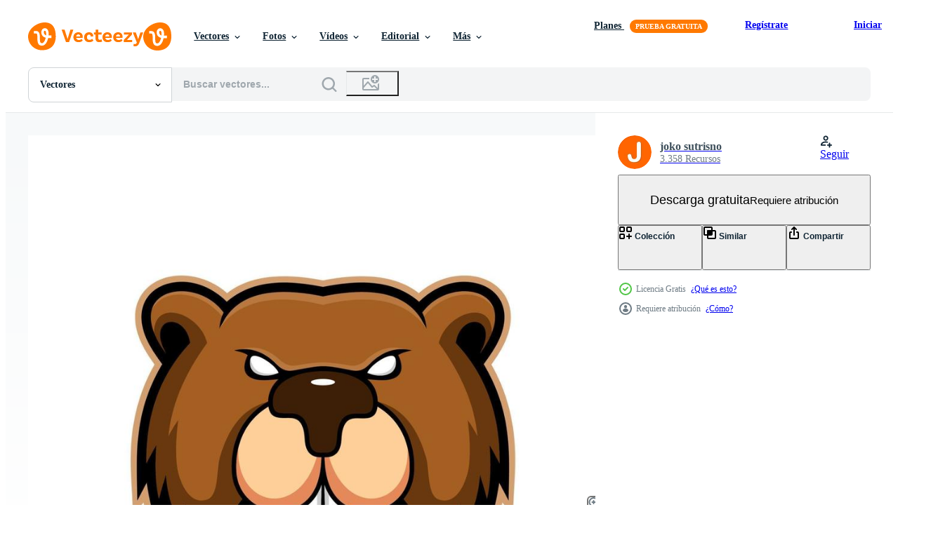

--- FILE ---
content_type: text/html; charset=utf-8
request_url: https://es.vecteezy.com/resources/8687801/show_related_tags_async_content
body_size: 1662
content:
<turbo-frame id="show-related-tags">
  <h2 class="ez-resource-related__header">Palabras claves relacionadas</h2>

    <div class="splide ez-carousel tags-carousel is-ready" style="--carousel_height: 48px; --additional_height: 0px;" data-controller="carousel search-tag" data-bullets="false" data-loop="false" data-arrows="true">
    <div class="splide__track ez-carousel__track" data-carousel-target="track">
      <ul class="splide__list ez-carousel__inner-wrap" data-carousel-target="innerWrap">
        <li class="search-tag splide__slide ez-carousel__slide" data-carousel-target="slide"><a class="search-tag__tag-link ez-btn ez-btn--light" title="ilustración" data-action="search-tag#sendClickEvent search-tag#performSearch" data-search-tag-verified="true" data-keyword-location="show" href="/vectores-gratis/ilustraci%C3%B3n">ilustración</a></li><li class="search-tag splide__slide ez-carousel__slide" data-carousel-target="slide"><a class="search-tag__tag-link ez-btn ez-btn--light" title="cabeza" data-action="search-tag#sendClickEvent search-tag#performSearch" data-search-tag-verified="true" data-keyword-location="show" href="/vectores-gratis/cabeza">cabeza</a></li><li class="search-tag splide__slide ez-carousel__slide" data-carousel-target="slide"><a class="search-tag__tag-link ez-btn ez-btn--light" title="mascotas" data-action="search-tag#sendClickEvent search-tag#performSearch" data-search-tag-verified="true" data-keyword-location="show" href="/vectores-gratis/mascotas">mascotas</a></li><li class="search-tag splide__slide ez-carousel__slide" data-carousel-target="slide"><a class="search-tag__tag-link ez-btn ez-btn--light" title="logo" data-action="search-tag#sendClickEvent search-tag#performSearch" data-search-tag-verified="true" data-keyword-location="show" href="/vectores-gratis/logo">logo</a></li><li class="search-tag splide__slide ez-carousel__slide" data-carousel-target="slide"><a class="search-tag__tag-link ez-btn ez-btn--light" title="personaje" data-action="search-tag#sendClickEvent search-tag#performSearch" data-search-tag-verified="true" data-keyword-location="show" href="/vectores-gratis/personaje">personaje</a></li><li class="search-tag splide__slide ez-carousel__slide" data-carousel-target="slide"><a class="search-tag__tag-link ez-btn ez-btn--light" title="vector" data-action="search-tag#sendClickEvent search-tag#performSearch" data-search-tag-verified="true" data-keyword-location="show" href="/vectores-gratis/vector">vector</a></li><li class="search-tag splide__slide ez-carousel__slide" data-carousel-target="slide"><a class="search-tag__tag-link ez-btn ez-btn--light" title="diseño" data-action="search-tag#sendClickEvent search-tag#performSearch" data-search-tag-verified="true" data-keyword-location="show" href="/vectores-gratis/dise%C3%B1o">diseño</a></li><li class="search-tag splide__slide ez-carousel__slide" data-carousel-target="slide"><a class="search-tag__tag-link ez-btn ez-btn--light" title="castor" data-action="search-tag#sendClickEvent search-tag#performSearch" data-search-tag-verified="true" data-keyword-location="show" href="/vectores-gratis/castor">castor</a></li><li class="search-tag splide__slide ez-carousel__slide" data-carousel-target="slide"><a class="search-tag__tag-link ez-btn ez-btn--light" title="iconos" data-action="search-tag#sendClickEvent search-tag#performSearch" data-search-tag-verified="true" data-keyword-location="show" href="/vectores-gratis/iconos">iconos</a></li><li class="search-tag splide__slide ez-carousel__slide" data-carousel-target="slide"><a class="search-tag__tag-link ez-btn ez-btn--light" title="dibujos animados" data-action="search-tag#sendClickEvent search-tag#performSearch" data-search-tag-verified="true" data-keyword-location="show" href="/vectores-gratis/dibujos-animados">dibujos animados</a></li><li class="search-tag splide__slide ez-carousel__slide" data-carousel-target="slide"><a class="search-tag__tag-link ez-btn ez-btn--light" title="firmar" data-action="search-tag#sendClickEvent search-tag#performSearch" data-search-tag-verified="true" data-keyword-location="show" href="/vectores-gratis/firmar">firmar</a></li><li class="search-tag splide__slide ez-carousel__slide" data-carousel-target="slide"><a class="search-tag__tag-link ez-btn ez-btn--light" title="símbolo" data-action="search-tag#sendClickEvent search-tag#performSearch" data-search-tag-verified="true" data-keyword-location="show" href="/vectores-gratis/s%C3%ADmbolo">símbolo</a></li><li class="search-tag splide__slide ez-carousel__slide" data-carousel-target="slide"><a class="search-tag__tag-link ez-btn ez-btn--light" title="animales" data-action="search-tag#sendClickEvent search-tag#performSearch" data-search-tag-verified="true" data-keyword-location="show" href="/vectores-gratis/animales">animales</a></li><li class="search-tag splide__slide ez-carousel__slide" data-carousel-target="slide"><a class="search-tag__tag-link ez-btn ez-btn--light" title="salvaje" data-action="search-tag#sendClickEvent search-tag#performSearch" data-search-tag-verified="true" data-keyword-location="show" href="/vectores-gratis/salvaje">salvaje</a></li><li class="search-tag splide__slide ez-carousel__slide" data-carousel-target="slide"><a class="search-tag__tag-link ez-btn ez-btn--light" title="fauna silvestre" data-action="search-tag#sendClickEvent search-tag#performSearch" data-search-tag-verified="true" data-keyword-location="show" href="/vectores-gratis/fauna-silvestre">fauna silvestre</a></li><li class="search-tag splide__slide ez-carousel__slide" data-carousel-target="slide"><a class="search-tag__tag-link ez-btn ez-btn--light" title="naturaleza" data-action="search-tag#sendClickEvent search-tag#performSearch" data-search-tag-verified="true" data-keyword-location="show" href="/vectores-gratis/naturaleza">naturaleza</a></li><li class="search-tag splide__slide ez-carousel__slide" data-carousel-target="slide"><a class="search-tag__tag-link ez-btn ez-btn--light" title="aislado" data-action="search-tag#sendClickEvent search-tag#performSearch" data-search-tag-verified="true" data-keyword-location="show" href="/vectores-gratis/aislado">aislado</a></li><li class="search-tag splide__slide ez-carousel__slide" data-carousel-target="slide"><a class="search-tag__tag-link ez-btn ez-btn--light" title="mamíferos" data-action="search-tag#sendClickEvent search-tag#performSearch" data-search-tag-verified="true" data-keyword-location="show" href="/vectores-gratis/mam%C3%ADferos">mamíferos</a></li><li class="search-tag splide__slide ez-carousel__slide" data-carousel-target="slide"><a class="search-tag__tag-link ez-btn ez-btn--light" title="dibujos" data-action="search-tag#sendClickEvent search-tag#performSearch" data-search-tag-verified="true" data-keyword-location="show" href="/vectores-gratis/dibujos">dibujos</a></li><li class="search-tag splide__slide ez-carousel__slide" data-carousel-target="slide"><a class="search-tag__tag-link ez-btn ez-btn--light" title="arte" data-action="search-tag#sendClickEvent search-tag#performSearch" data-search-tag-verified="true" data-keyword-location="show" href="/vectores-gratis/arte">arte</a></li><li class="search-tag splide__slide ez-carousel__slide" data-carousel-target="slide"><a class="search-tag__tag-link ez-btn ez-btn--light" title="zoo" data-action="search-tag#sendClickEvent search-tag#performSearch" data-search-tag-verified="true" data-keyword-location="show" href="/vectores-gratis/zoo">zoo</a></li><li class="search-tag splide__slide ez-carousel__slide" data-carousel-target="slide"><a class="search-tag__tag-link ez-btn ez-btn--light" title="caras" data-action="search-tag#sendClickEvent search-tag#performSearch" data-search-tag-verified="true" data-keyword-location="show" href="/vectores-gratis/caras">caras</a></li><li class="search-tag splide__slide ez-carousel__slide" data-carousel-target="slide"><a class="search-tag__tag-link ez-btn ez-btn--light" title="elementos de diseño" data-action="search-tag#sendClickEvent search-tag#performSearch" data-search-tag-verified="true" data-keyword-location="show" href="/vectores-gratis/elementos-de-dise%C3%B1o">elementos de diseño</a></li><li class="search-tag splide__slide ez-carousel__slide" data-carousel-target="slide"><a class="search-tag__tag-link ez-btn ez-btn--light" title="roedores" data-action="search-tag#sendClickEvent search-tag#performSearch" data-search-tag-verified="true" data-keyword-location="show" href="/vectores-gratis/roedores">roedores</a></li><li class="search-tag splide__slide ez-carousel__slide" data-carousel-target="slide"><a class="search-tag__tag-link ez-btn ez-btn--light" title="gracioso" data-action="search-tag#sendClickEvent search-tag#performSearch" data-search-tag-verified="true" data-keyword-location="show" href="/vectores-gratis/gracioso">gracioso</a></li><li class="search-tag splide__slide ez-carousel__slide" data-carousel-target="slide"><a class="search-tag__tag-link ez-btn ez-btn--light" title="blanco" data-action="search-tag#sendClickEvent search-tag#performSearch" data-search-tag-verified="true" data-keyword-location="show" href="/vectores-gratis/blanco">blanco</a></li><li class="search-tag splide__slide ez-carousel__slide" data-carousel-target="slide"><a class="search-tag__tag-link ez-btn ez-btn--light" title="bosque" data-action="search-tag#sendClickEvent search-tag#performSearch" data-search-tag-verified="true" data-keyword-location="show" href="/vectores-gratis/bosque">bosque</a></li><li class="search-tag splide__slide ez-carousel__slide" data-carousel-target="slide"><a class="search-tag__tag-link ez-btn ez-btn--light" title="deporte" data-action="search-tag#sendClickEvent search-tag#performSearch" data-search-tag-verified="true" data-keyword-location="show" href="/vectores-gratis/deporte">deporte</a></li><li class="search-tag splide__slide ez-carousel__slide" data-carousel-target="slide"><a class="search-tag__tag-link ez-btn ez-btn--light" title="madera" data-action="search-tag#sendClickEvent search-tag#performSearch" data-search-tag-verified="true" data-keyword-location="show" href="/vectores-gratis/madera">madera</a></li><li class="search-tag splide__slide ez-carousel__slide" data-carousel-target="slide"><a class="search-tag__tag-link ez-btn ez-btn--light" title="dientes" data-action="search-tag#sendClickEvent search-tag#performSearch" data-search-tag-verified="true" data-keyword-location="show" href="/vectores-gratis/dientes">dientes</a></li>
</ul></div>
    

    <div class="splide__arrows splide__arrows--ltr ez-carousel__arrows"><button class="splide__arrow splide__arrow--prev ez-carousel__arrow ez-carousel__arrow--prev" disabled="disabled" data-carousel-target="arrowPrev" data-test-id="carousel-arrow-prev" data-direction="prev" aria_label="Anterior"><span class="ez-carousel__arrow-wrap"><svg xmlns="http://www.w3.org/2000/svg" viewBox="0 0 5 8" role="img" aria-labelledby="amfqogi7goh10dc0lkyj33tt4wfbrmoq" class="arrow-prev"><desc id="amfqogi7goh10dc0lkyj33tt4wfbrmoq">Anterior</desc><path fill-rule="evenodd" d="M4.707 7.707a1 1 0 0 0 0-1.414L2.414 4l2.293-2.293A1 1 0 0 0 3.293.293l-3 3a1 1 0 0 0 0 1.414l3 3a1 1 0 0 0 1.414 0Z" clip-rule="evenodd"></path></svg>
</span><span class="ez-carousel__gradient"></span></button><button class="splide__arrow splide__arrow--next ez-carousel__arrow ez-carousel__arrow--next" disabled="disabled" data-carousel-target="arrowNext" data-test-id="carousel-arrow-next" data-direction="next" aria_label="Siguiente"><span class="ez-carousel__arrow-wrap"><svg xmlns="http://www.w3.org/2000/svg" viewBox="0 0 5 8" role="img" aria-labelledby="ak6itjzhzo3obitj7rumucl8drve3shu" class="arrow-next"><desc id="ak6itjzhzo3obitj7rumucl8drve3shu">Siguiente</desc><path fill-rule="evenodd" d="M.293 7.707a1 1 0 0 1 0-1.414L2.586 4 .293 1.707A1 1 0 0 1 1.707.293l3 3a1 1 0 0 1 0 1.414l-3 3a1 1 0 0 1-1.414 0Z" clip-rule="evenodd"></path></svg>
</span><span class="ez-carousel__gradient"></span></button></div>
</div></turbo-frame>


--- FILE ---
content_type: text/html; charset=utf-8
request_url: https://es.vecteezy.com/resources/8687801/show_related_grids_async_content
body_size: 19860
content:
<turbo-frame id="show-related-resources">
    <div data-conversions-category="Los usuarios también vieron">
      <h2 class="ez-resource-related__header">
        Los usuarios también vieron
      </h2>

      <ul class="ez-resource-grid ez-resource-grid--main-grid  is-hidden" id="false" data-controller="grid contributor-info" data-grid-track-truncation-value="false" data-max-rows="50" data-row-height="240" data-instant-grid="false" data-truncate-results="false" data-testid="also-viewed-resources" data-labels="editable free" style="--editable: &#39;Editable&#39;;--free: &#39;Gratis&#39;;">

  <li class="ez-resource-grid__item ez-resource-thumb ez-resource-thumb--pro" data-controller="grid-item-decorator" data-position="{{position}}" data-item-id="21740299" data-pro="true" data-grid-target="gridItem" data-w="240" data-h="200" data-grid-item-decorator-free-label-value="Gratis" data-action="mouseenter-&gt;grid-item-decorator#hoverThumb:once" data-grid-item-decorator-item-pro-param="Pro" data-grid-item-decorator-resource-id-param="21740299" data-grid-item-decorator-content-type-param="Content-vector" data-grid-item-decorator-image-src-param="https://static.vecteezy.com/system/resources/previews/021/740/299/non_2x/beaver-modern-logo-illustration-suitable-for-esport-logos-tattoos-stickers-and-others-vector.jpg" data-grid-item-decorator-pinterest-url-param="https://es.vecteezy.com/arte-vectorial/21740299-castor-moderno-logo-ilustracion-adecuado-para-deporte-logotipos-tatuajes-pegatinas-y-otros" data-grid-item-decorator-seo-page-description-param="castor moderno logo ilustración. adecuado para deporte logotipos, tatuajes, pegatinas y otros." data-grid-item-decorator-user-id-param="6905937" data-grid-item-decorator-user-display-name-param="Nakama ma" data-grid-item-decorator-avatar-src-param="https://static.vecteezy.com/system/user/avatar/6905937/medium_WhatsApp_Image_2023-02-25_at_14.09.56.jpeg" data-grid-item-decorator-uploads-path-param="/miembros/114283226742932011360/uploads">

  <script type="application/ld+json" id="media_schema">
  {"@context":"https://schema.org","@type":"ImageObject","name":"castor moderno logo ilustración. adecuado para deporte logotipos, tatuajes, pegatinas y otros.","uploadDate":"2023-03-25T08:01:26-05:00","thumbnailUrl":"https://static.vecteezy.com/system/resources/thumbnails/021/740/299/small_2x/beaver-modern-logo-illustration-suitable-for-esport-logos-tattoos-stickers-and-others-vector.jpg","contentUrl":"https://static.vecteezy.com/system/resources/previews/021/740/299/non_2x/beaver-modern-logo-illustration-suitable-for-esport-logos-tattoos-stickers-and-others-vector.jpg","sourceOrganization":"Vecteezy","license":"https://support.vecteezy.com/es/nuevas-licencias-de-vecteezy-ByHivesvt","acquireLicensePage":"https://es.vecteezy.com/arte-vectorial/21740299-castor-moderno-logo-ilustracion-adecuado-para-deporte-logotipos-tatuajes-pegatinas-y-otros","creator":{"@type":"Person","name":"Nakama ma"},"copyrightNotice":"Nakama ma","creditText":"Vecteezy"}
</script>


<a href="/arte-vectorial/21740299-castor-moderno-logo-ilustracion-adecuado-para-deporte-logotipos-tatuajes-pegatinas-y-otros" class="ez-resource-thumb__link" title="castor moderno logo ilustración. adecuado para deporte logotipos, tatuajes, pegatinas y otros." style="--height: 200; --width: 240; " data-action="click-&gt;grid#trackResourceClick mouseenter-&gt;grid#trackResourceHover" data-content-type="vector" data-controller="ez-hover-intent" data-previews-srcs="[&quot;https://static.vecteezy.com/system/resources/previews/021/740/299/non_2x/beaver-modern-logo-illustration-suitable-for-esport-logos-tattoos-stickers-and-others-vector.jpg&quot;,&quot;https://static.vecteezy.com/system/resources/previews/021/740/299/large_2x/beaver-modern-logo-illustration-suitable-for-esport-logos-tattoos-stickers-and-others-vector.jpg&quot;]" data-pro="true" data-resource-id="21740299" data-grid-item-decorator-target="link">
    <img src="https://static.vecteezy.com/system/resources/thumbnails/021/740/299/small/beaver-modern-logo-illustration-suitable-for-esport-logos-tattoos-stickers-and-others-vector.jpg" srcset="https://static.vecteezy.com/system/resources/thumbnails/021/740/299/small_2x/beaver-modern-logo-illustration-suitable-for-esport-logos-tattoos-stickers-and-others-vector.jpg 2x, https://static.vecteezy.com/system/resources/thumbnails/021/740/299/small/beaver-modern-logo-illustration-suitable-for-esport-logos-tattoos-stickers-and-others-vector.jpg 1x" class="ez-resource-thumb__img" loading="lazy" decoding="async" width="240" height="200" alt="castor moderno logo ilustración. adecuado para deporte logotipos, tatuajes, pegatinas y otros. vector">

</a>

  <div class="ez-resource-thumb__label-wrap"></div>
  

  <div class="ez-resource-thumb__hover-state"></div>
</li><li class="ez-resource-grid__item ez-resource-thumb" data-controller="grid-item-decorator" data-position="{{position}}" data-item-id="10030487" data-pro="false" data-grid-target="gridItem" data-w="200" data-h="200" data-grid-item-decorator-free-label-value="Gratis" data-action="mouseenter-&gt;grid-item-decorator#hoverThumb:once" data-grid-item-decorator-item-pro-param="Free" data-grid-item-decorator-resource-id-param="10030487" data-grid-item-decorator-content-type-param="Content-vector" data-grid-item-decorator-image-src-param="https://static.vecteezy.com/system/resources/previews/010/030/487/non_2x/beaver-logo-free-vector.jpg" data-grid-item-decorator-pinterest-url-param="https://es.vecteezy.com/arte-vectorial/10030487-castor-logo-vector" data-grid-item-decorator-seo-page-description-param="vector de logotipo de castor" data-grid-item-decorator-user-id-param="6010070" data-grid-item-decorator-user-display-name-param="joko sutrisno" data-grid-item-decorator-avatar-src-param="https://static.vecteezy.com/system/user/avatar/6010070/medium_LOGO.jpg" data-grid-item-decorator-uploads-path-param="/miembros/108458460840346680378/uploads">

  <script type="application/ld+json" id="media_schema">
  {"@context":"https://schema.org","@type":"ImageObject","name":"vector de logotipo de castor","uploadDate":"2022-08-07T05:52:21-05:00","thumbnailUrl":"https://static.vecteezy.com/system/resources/thumbnails/010/030/487/small_2x/beaver-logo-free-vector.jpg","contentUrl":"https://static.vecteezy.com/system/resources/previews/010/030/487/non_2x/beaver-logo-free-vector.jpg","sourceOrganization":"Vecteezy","license":"https://support.vecteezy.com/es/nuevas-licencias-de-vecteezy-ByHivesvt","acquireLicensePage":"https://es.vecteezy.com/arte-vectorial/10030487-castor-logo-vector","creator":{"@type":"Person","name":"joko sutrisno"},"copyrightNotice":"joko sutrisno","creditText":"Vecteezy"}
</script>


<a href="/arte-vectorial/10030487-castor-logo-vector" class="ez-resource-thumb__link" title="vector de logotipo de castor" style="--height: 200; --width: 200; " data-action="click-&gt;grid#trackResourceClick mouseenter-&gt;grid#trackResourceHover" data-content-type="vector" data-controller="ez-hover-intent" data-previews-srcs="[&quot;https://static.vecteezy.com/system/resources/previews/010/030/487/non_2x/beaver-logo-free-vector.jpg&quot;,&quot;https://static.vecteezy.com/system/resources/previews/010/030/487/large_2x/beaver-logo-free-vector.jpg&quot;]" data-pro="false" data-resource-id="10030487" data-grid-item-decorator-target="link">
    <img src="https://static.vecteezy.com/system/resources/thumbnails/010/030/487/small/beaver-logo-free-vector.jpg" srcset="https://static.vecteezy.com/system/resources/thumbnails/010/030/487/small_2x/beaver-logo-free-vector.jpg 2x, https://static.vecteezy.com/system/resources/thumbnails/010/030/487/small/beaver-logo-free-vector.jpg 1x" class="ez-resource-thumb__img" loading="lazy" decoding="async" width="200" height="200" alt="vector de logotipo de castor">

</a>

  <div class="ez-resource-thumb__label-wrap"></div>
  

  <div class="ez-resource-thumb__hover-state"></div>
</li><li class="ez-resource-grid__item ez-resource-thumb ez-resource-thumb--pro" data-controller="grid-item-decorator" data-position="{{position}}" data-item-id="4966977" data-pro="true" data-grid-target="gridItem" data-w="200" data-h="200" data-grid-item-decorator-free-label-value="Gratis" data-action="mouseenter-&gt;grid-item-decorator#hoverThumb:once" data-grid-item-decorator-item-pro-param="Pro" data-grid-item-decorator-resource-id-param="4966977" data-grid-item-decorator-content-type-param="Content-vector" data-grid-item-decorator-image-src-param="https://static.vecteezy.com/system/resources/previews/004/966/977/non_2x/cool-hipster-beaver-wear-eyeglasses-vector.jpg" data-grid-item-decorator-pinterest-url-param="https://es.vecteezy.com/arte-vectorial/4966977-cool-hipster-beaver-wear-eyeglasses" data-grid-item-decorator-seo-page-description-param="cool hipster beaver use anteojos" data-grid-item-decorator-user-id-param="5897977" data-grid-item-decorator-user-display-name-param="Halintar Widhi" data-grid-item-decorator-avatar-src-param="https://static.vecteezy.com/system/user/avatar/5897977/medium_REXCANOR.png" data-grid-item-decorator-uploads-path-param="/miembros/rexcanor/uploads">

  <script type="application/ld+json" id="media_schema">
  {"@context":"https://schema.org","@type":"ImageObject","name":"cool hipster beaver use anteojos","uploadDate":"2021-12-28T17:34:21-06:00","thumbnailUrl":"https://static.vecteezy.com/system/resources/thumbnails/004/966/977/small_2x/cool-hipster-beaver-wear-eyeglasses-vector.jpg","contentUrl":"https://static.vecteezy.com/system/resources/previews/004/966/977/non_2x/cool-hipster-beaver-wear-eyeglasses-vector.jpg","sourceOrganization":"Vecteezy","license":"https://support.vecteezy.com/es/nuevas-licencias-de-vecteezy-ByHivesvt","acquireLicensePage":"https://es.vecteezy.com/arte-vectorial/4966977-cool-hipster-beaver-wear-eyeglasses","creator":{"@type":"Person","name":"Halintar Widhi"},"copyrightNotice":"Halintar Widhi","creditText":"Vecteezy"}
</script>


<a href="/arte-vectorial/4966977-cool-hipster-beaver-wear-eyeglasses" class="ez-resource-thumb__link" title="cool hipster beaver use anteojos" style="--height: 200; --width: 200; " data-action="click-&gt;grid#trackResourceClick mouseenter-&gt;grid#trackResourceHover" data-content-type="vector" data-controller="ez-hover-intent" data-previews-srcs="[&quot;https://static.vecteezy.com/system/resources/previews/004/966/977/non_2x/cool-hipster-beaver-wear-eyeglasses-vector.jpg&quot;,&quot;https://static.vecteezy.com/system/resources/previews/004/966/977/large_2x/cool-hipster-beaver-wear-eyeglasses-vector.jpg&quot;]" data-pro="true" data-resource-id="4966977" data-grid-item-decorator-target="link">
    <img src="https://static.vecteezy.com/system/resources/thumbnails/004/966/977/small/cool-hipster-beaver-wear-eyeglasses-vector.jpg" srcset="https://static.vecteezy.com/system/resources/thumbnails/004/966/977/small_2x/cool-hipster-beaver-wear-eyeglasses-vector.jpg 2x, https://static.vecteezy.com/system/resources/thumbnails/004/966/977/small/cool-hipster-beaver-wear-eyeglasses-vector.jpg 1x" class="ez-resource-thumb__img" loading="lazy" decoding="async" width="200" height="200" alt="cool hipster beaver use anteojos vector">

</a>

  <div class="ez-resource-thumb__label-wrap"></div>
  

  <div class="ez-resource-thumb__hover-state"></div>
</li><li class="ez-resource-grid__item ez-resource-thumb" data-controller="grid-item-decorator" data-position="{{position}}" data-item-id="5162408" data-pro="false" data-grid-target="gridItem" data-w="219" data-h="200" data-grid-item-decorator-free-label-value="Gratis" data-action="mouseenter-&gt;grid-item-decorator#hoverThumb:once" data-grid-item-decorator-item-pro-param="Free" data-grid-item-decorator-resource-id-param="5162408" data-grid-item-decorator-content-type-param="Content-vector" data-grid-item-decorator-image-src-param="https://static.vecteezy.com/system/resources/previews/005/162/408/non_2x/cartoon-happy-beaver-with-wood-free-vector.jpg" data-grid-item-decorator-pinterest-url-param="https://es.vecteezy.com/arte-vectorial/5162408-caricatura-feliz-castor-con-madera" data-grid-item-decorator-seo-page-description-param="castor feliz de dibujos animados con madera" data-grid-item-decorator-user-id-param="5889331" data-grid-item-decorator-user-display-name-param="Surya Ali Zaidan" data-grid-item-decorator-avatar-src-param="https://static.vecteezy.com/system/user/avatar/5889331/medium_Untitled.png" data-grid-item-decorator-uploads-path-param="/miembros/tigatelu/uploads">

  <script type="application/ld+json" id="media_schema">
  {"@context":"https://schema.org","@type":"ImageObject","name":"castor feliz de dibujos animados con madera","uploadDate":"2022-01-12T19:40:25-06:00","thumbnailUrl":"https://static.vecteezy.com/system/resources/thumbnails/005/162/408/small_2x/cartoon-happy-beaver-with-wood-free-vector.jpg","contentUrl":"https://static.vecteezy.com/system/resources/previews/005/162/408/non_2x/cartoon-happy-beaver-with-wood-free-vector.jpg","sourceOrganization":"Vecteezy","license":"https://support.vecteezy.com/es/nuevas-licencias-de-vecteezy-ByHivesvt","acquireLicensePage":"https://es.vecteezy.com/arte-vectorial/5162408-caricatura-feliz-castor-con-madera","creator":{"@type":"Person","name":"Surya Ali Zaidan"},"copyrightNotice":"Surya Ali Zaidan","creditText":"Vecteezy"}
</script>


<a href="/arte-vectorial/5162408-caricatura-feliz-castor-con-madera" class="ez-resource-thumb__link" title="castor feliz de dibujos animados con madera" style="--height: 200; --width: 219; " data-action="click-&gt;grid#trackResourceClick mouseenter-&gt;grid#trackResourceHover" data-content-type="vector" data-controller="ez-hover-intent" data-previews-srcs="[&quot;https://static.vecteezy.com/system/resources/previews/005/162/408/non_2x/cartoon-happy-beaver-with-wood-free-vector.jpg&quot;,&quot;https://static.vecteezy.com/system/resources/previews/005/162/408/large_2x/cartoon-happy-beaver-with-wood-free-vector.jpg&quot;]" data-pro="false" data-resource-id="5162408" data-grid-item-decorator-target="link">
    <img src="https://static.vecteezy.com/system/resources/thumbnails/005/162/408/small/cartoon-happy-beaver-with-wood-free-vector.jpg" srcset="https://static.vecteezy.com/system/resources/thumbnails/005/162/408/small_2x/cartoon-happy-beaver-with-wood-free-vector.jpg 2x, https://static.vecteezy.com/system/resources/thumbnails/005/162/408/small/cartoon-happy-beaver-with-wood-free-vector.jpg 1x" class="ez-resource-thumb__img" loading="lazy" decoding="async" width="219" height="200" alt="castor feliz de dibujos animados con madera vector">

</a>

  <div class="ez-resource-thumb__label-wrap"></div>
  

  <div class="ez-resource-thumb__hover-state"></div>
</li><li class="ez-resource-grid__item ez-resource-thumb ez-resource-thumb--pro" data-controller="grid-item-decorator" data-position="{{position}}" data-item-id="2828012" data-pro="true" data-grid-target="gridItem" data-w="200" data-h="200" data-grid-item-decorator-free-label-value="Gratis" data-action="mouseenter-&gt;grid-item-decorator#hoverThumb:once" data-grid-item-decorator-item-pro-param="Pro" data-grid-item-decorator-resource-id-param="2828012" data-grid-item-decorator-content-type-param="Content-vector" data-grid-item-decorator-image-src-param="https://static.vecteezy.com/system/resources/previews/002/828/012/non_2x/beaver-sport-or-esport-gaming-mascot-logo-template-for-your-team-vector.jpg" data-grid-item-decorator-pinterest-url-param="https://es.vecteezy.com/arte-vectorial/2828012-plantilla-de-logotipo-de-mascota-de-castor-sport-or-esport-gaming-para-tu-equipo" data-grid-item-decorator-seo-page-description-param="plantilla de logotipo de mascota de juego de castor sport o esport, para su equipo" data-grid-item-decorator-user-id-param="2014815" data-grid-item-decorator-user-display-name-param="Sixtwenty Studio" data-grid-item-decorator-avatar-src-param="https://static.vecteezy.com/system/user/avatar/2014815/medium_Artboard_3.jpg" data-grid-item-decorator-uploads-path-param="/miembros/sixtwenty/uploads">

  <script type="application/ld+json" id="media_schema">
  {"@context":"https://schema.org","@type":"ImageObject","name":"plantilla de logotipo de mascota de juego de castor sport o esport, para su equipo","uploadDate":"2021-06-25T18:34:51-05:00","thumbnailUrl":"https://static.vecteezy.com/system/resources/thumbnails/002/828/012/small_2x/beaver-sport-or-esport-gaming-mascot-logo-template-for-your-team-vector.jpg","contentUrl":"https://static.vecteezy.com/system/resources/previews/002/828/012/non_2x/beaver-sport-or-esport-gaming-mascot-logo-template-for-your-team-vector.jpg","sourceOrganization":"Vecteezy","license":"https://support.vecteezy.com/es/nuevas-licencias-de-vecteezy-ByHivesvt","acquireLicensePage":"https://es.vecteezy.com/arte-vectorial/2828012-plantilla-de-logotipo-de-mascota-de-castor-sport-or-esport-gaming-para-tu-equipo","creator":{"@type":"Person","name":"Sixtwenty Studio"},"copyrightNotice":"Sixtwenty Studio","creditText":"Vecteezy"}
</script>


<a href="/arte-vectorial/2828012-plantilla-de-logotipo-de-mascota-de-castor-sport-or-esport-gaming-para-tu-equipo" class="ez-resource-thumb__link" title="plantilla de logotipo de mascota de juego de castor sport o esport, para su equipo" style="--height: 200; --width: 200; " data-action="click-&gt;grid#trackResourceClick mouseenter-&gt;grid#trackResourceHover" data-content-type="vector" data-controller="ez-hover-intent" data-previews-srcs="[&quot;https://static.vecteezy.com/system/resources/previews/002/828/012/non_2x/beaver-sport-or-esport-gaming-mascot-logo-template-for-your-team-vector.jpg&quot;,&quot;https://static.vecteezy.com/system/resources/previews/002/828/012/large_2x/beaver-sport-or-esport-gaming-mascot-logo-template-for-your-team-vector.jpg&quot;]" data-pro="true" data-resource-id="2828012" data-grid-item-decorator-target="link">
    <img src="https://static.vecteezy.com/system/resources/thumbnails/002/828/012/small/beaver-sport-or-esport-gaming-mascot-logo-template-for-your-team-vector.jpg" srcset="https://static.vecteezy.com/system/resources/thumbnails/002/828/012/small_2x/beaver-sport-or-esport-gaming-mascot-logo-template-for-your-team-vector.jpg 2x, https://static.vecteezy.com/system/resources/thumbnails/002/828/012/small/beaver-sport-or-esport-gaming-mascot-logo-template-for-your-team-vector.jpg 1x" class="ez-resource-thumb__img" loading="lazy" decoding="async" width="200" height="200" alt="plantilla de logotipo de mascota de juego de castor sport o esport, para su equipo vector">

</a>

  <div class="ez-resource-thumb__label-wrap"></div>
  

  <div class="ez-resource-thumb__hover-state"></div>
</li><li class="ez-resource-grid__item ez-resource-thumb ez-resource-thumb--pro" data-controller="grid-item-decorator" data-position="{{position}}" data-item-id="2287548" data-pro="true" data-grid-target="gridItem" data-w="200" data-h="200" data-grid-item-decorator-free-label-value="Gratis" data-action="mouseenter-&gt;grid-item-decorator#hoverThumb:once" data-grid-item-decorator-item-pro-param="Pro" data-grid-item-decorator-resource-id-param="2287548" data-grid-item-decorator-content-type-param="Content-vector" data-grid-item-decorator-image-src-param="https://static.vecteezy.com/system/resources/previews/002/287/548/non_2x/beaver-biting-lightning-bolt-mascot-vector.jpg" data-grid-item-decorator-pinterest-url-param="https://es.vecteezy.com/arte-vectorial/2287548-mascota-castor-mordiendo-un-rayo" data-grid-item-decorator-seo-page-description-param="Castor muerde la mascota del rayo" data-grid-item-decorator-user-id-param="2590033" data-grid-item-decorator-user-display-name-param="Aloysius Patrimonio" data-grid-item-decorator-avatar-src-param="https://static.vecteezy.com/system/user/avatar/2590033/medium_logo_artist_brush_torch_cir-360x360.png" data-grid-item-decorator-uploads-path-param="/miembros/patrimonio/uploads">

  <script type="application/ld+json" id="media_schema">
  {"@context":"https://schema.org","@type":"ImageObject","name":"Castor muerde la mascota del rayo","uploadDate":"2021-04-17T01:28:16-05:00","thumbnailUrl":"https://static.vecteezy.com/system/resources/thumbnails/002/287/548/small_2x/beaver-biting-lightning-bolt-mascot-vector.jpg","contentUrl":"https://static.vecteezy.com/system/resources/previews/002/287/548/non_2x/beaver-biting-lightning-bolt-mascot-vector.jpg","sourceOrganization":"Vecteezy","license":"https://support.vecteezy.com/es/nuevas-licencias-de-vecteezy-ByHivesvt","acquireLicensePage":"https://es.vecteezy.com/arte-vectorial/2287548-mascota-castor-mordiendo-un-rayo","creator":{"@type":"Person","name":"Aloysius Patrimonio"},"copyrightNotice":"Aloysius Patrimonio","creditText":"Vecteezy"}
</script>


<a href="/arte-vectorial/2287548-mascota-castor-mordiendo-un-rayo" class="ez-resource-thumb__link" title="Castor muerde la mascota del rayo" style="--height: 200; --width: 200; " data-action="click-&gt;grid#trackResourceClick mouseenter-&gt;grid#trackResourceHover" data-content-type="vector" data-controller="ez-hover-intent" data-previews-srcs="[&quot;https://static.vecteezy.com/system/resources/previews/002/287/548/non_2x/beaver-biting-lightning-bolt-mascot-vector.jpg&quot;,&quot;https://static.vecteezy.com/system/resources/previews/002/287/548/large_2x/beaver-biting-lightning-bolt-mascot-vector.jpg&quot;]" data-pro="true" data-resource-id="2287548" data-grid-item-decorator-target="link">
    <img src="https://static.vecteezy.com/system/resources/thumbnails/002/287/548/small/beaver-biting-lightning-bolt-mascot-vector.jpg" srcset="https://static.vecteezy.com/system/resources/thumbnails/002/287/548/small_2x/beaver-biting-lightning-bolt-mascot-vector.jpg 2x, https://static.vecteezy.com/system/resources/thumbnails/002/287/548/small/beaver-biting-lightning-bolt-mascot-vector.jpg 1x" class="ez-resource-thumb__img" loading="lazy" decoding="async" width="200" height="200" alt="Castor muerde la mascota del rayo vector">

</a>

  <div class="ez-resource-thumb__label-wrap"></div>
  

  <div class="ez-resource-thumb__hover-state"></div>
</li><li class="ez-resource-grid__item ez-resource-thumb" data-controller="grid-item-decorator" data-position="{{position}}" data-item-id="3720995" data-pro="false" data-grid-target="gridItem" data-w="219" data-h="200" data-grid-item-decorator-free-label-value="Gratis" data-action="mouseenter-&gt;grid-item-decorator#hoverThumb:once" data-grid-item-decorator-item-pro-param="Free" data-grid-item-decorator-resource-id-param="3720995" data-grid-item-decorator-content-type-param="Content-vector" data-grid-item-decorator-image-src-param="https://static.vecteezy.com/system/resources/previews/003/720/995/non_2x/beaver-animal-silhouette-free-vector.jpg" data-grid-item-decorator-pinterest-url-param="https://es.vecteezy.com/arte-vectorial/3720995-castor-animal-silueta" data-grid-item-decorator-seo-page-description-param="silueta de animal castor" data-grid-item-decorator-user-id-param="1567966" data-grid-item-decorator-user-display-name-param="Diana Johanna Velasquez" data-grid-item-decorator-uploads-path-param="/miembros/djvstock/uploads">

  <script type="application/ld+json" id="media_schema">
  {"@context":"https://schema.org","@type":"ImageObject","name":"silueta de animal castor","uploadDate":"2021-10-17T00:00:12-05:00","thumbnailUrl":"https://static.vecteezy.com/system/resources/thumbnails/003/720/995/small_2x/beaver-animal-silhouette-free-vector.jpg","contentUrl":"https://static.vecteezy.com/system/resources/previews/003/720/995/non_2x/beaver-animal-silhouette-free-vector.jpg","sourceOrganization":"Vecteezy","license":"https://support.vecteezy.com/es/nuevas-licencias-de-vecteezy-ByHivesvt","acquireLicensePage":"https://es.vecteezy.com/arte-vectorial/3720995-castor-animal-silueta","creator":{"@type":"Person","name":"Diana Johanna Velasquez"},"copyrightNotice":"Diana Johanna Velasquez","creditText":"Vecteezy"}
</script>


<a href="/arte-vectorial/3720995-castor-animal-silueta" class="ez-resource-thumb__link" title="silueta de animal castor" style="--height: 200; --width: 219; " data-action="click-&gt;grid#trackResourceClick mouseenter-&gt;grid#trackResourceHover" data-content-type="vector" data-controller="ez-hover-intent" data-previews-srcs="[&quot;https://static.vecteezy.com/system/resources/previews/003/720/995/non_2x/beaver-animal-silhouette-free-vector.jpg&quot;,&quot;https://static.vecteezy.com/system/resources/previews/003/720/995/large_2x/beaver-animal-silhouette-free-vector.jpg&quot;]" data-pro="false" data-resource-id="3720995" data-grid-item-decorator-target="link">
    <img src="https://static.vecteezy.com/system/resources/thumbnails/003/720/995/small/beaver-animal-silhouette-free-vector.jpg" srcset="https://static.vecteezy.com/system/resources/thumbnails/003/720/995/small_2x/beaver-animal-silhouette-free-vector.jpg 2x, https://static.vecteezy.com/system/resources/thumbnails/003/720/995/small/beaver-animal-silhouette-free-vector.jpg 1x" class="ez-resource-thumb__img" loading="lazy" decoding="async" width="219" height="200" alt="silueta de animal castor vector">

</a>

  <div class="ez-resource-thumb__label-wrap"></div>
  

  <div class="ez-resource-thumb__hover-state"></div>
</li><li class="ez-resource-grid__item ez-resource-thumb" data-controller="grid-item-decorator" data-position="{{position}}" data-item-id="4557160" data-pro="false" data-grid-target="gridItem" data-w="215" data-h="200" data-grid-item-decorator-free-label-value="Gratis" data-action="mouseenter-&gt;grid-item-decorator#hoverThumb:once" data-grid-item-decorator-item-pro-param="Free" data-grid-item-decorator-resource-id-param="4557160" data-grid-item-decorator-content-type-param="Content-vector" data-grid-item-decorator-image-src-param="https://static.vecteezy.com/system/resources/previews/004/557/160/non_2x/head-of-beaver-animal-cartoon-sticker-free-vector.jpg" data-grid-item-decorator-pinterest-url-param="https://es.vecteezy.com/arte-vectorial/4557160-cabeza-de-castor-animal-caricatura-pegatina" data-grid-item-decorator-seo-page-description-param="cabeza de castor pegatina de dibujos animados de animales" data-grid-item-decorator-user-id-param="1314576" data-grid-item-decorator-user-display-name-param="Matt Cole" data-grid-item-decorator-avatar-src-param="https://static.vecteezy.com/system/user/avatar/1314576/medium_mgrf.png" data-grid-item-decorator-uploads-path-param="/miembros/graphicsrf/uploads">

  <script type="application/ld+json" id="media_schema">
  {"@context":"https://schema.org","@type":"ImageObject","name":"cabeza de castor pegatina de dibujos animados de animales","uploadDate":"2021-11-24T11:57:55-06:00","thumbnailUrl":"https://static.vecteezy.com/system/resources/thumbnails/004/557/160/small_2x/head-of-beaver-animal-cartoon-sticker-free-vector.jpg","contentUrl":"https://static.vecteezy.com/system/resources/previews/004/557/160/non_2x/head-of-beaver-animal-cartoon-sticker-free-vector.jpg","sourceOrganization":"Vecteezy","license":"https://support.vecteezy.com/es/nuevas-licencias-de-vecteezy-ByHivesvt","acquireLicensePage":"https://es.vecteezy.com/arte-vectorial/4557160-cabeza-de-castor-animal-caricatura-pegatina","creator":{"@type":"Person","name":"Matt Cole"},"copyrightNotice":"Matt Cole","creditText":"Vecteezy"}
</script>


<a href="/arte-vectorial/4557160-cabeza-de-castor-animal-caricatura-pegatina" class="ez-resource-thumb__link" title="cabeza de castor pegatina de dibujos animados de animales" style="--height: 200; --width: 215; " data-action="click-&gt;grid#trackResourceClick mouseenter-&gt;grid#trackResourceHover" data-content-type="vector" data-controller="ez-hover-intent" data-previews-srcs="[&quot;https://static.vecteezy.com/system/resources/previews/004/557/160/non_2x/head-of-beaver-animal-cartoon-sticker-free-vector.jpg&quot;,&quot;https://static.vecteezy.com/system/resources/previews/004/557/160/large_2x/head-of-beaver-animal-cartoon-sticker-free-vector.jpg&quot;]" data-pro="false" data-resource-id="4557160" data-grid-item-decorator-target="link">
    <img src="https://static.vecteezy.com/system/resources/thumbnails/004/557/160/small/head-of-beaver-animal-cartoon-sticker-free-vector.jpg" srcset="https://static.vecteezy.com/system/resources/thumbnails/004/557/160/small_2x/head-of-beaver-animal-cartoon-sticker-free-vector.jpg 2x, https://static.vecteezy.com/system/resources/thumbnails/004/557/160/small/head-of-beaver-animal-cartoon-sticker-free-vector.jpg 1x" class="ez-resource-thumb__img" loading="lazy" decoding="async" width="215" height="200" alt="cabeza de castor pegatina de dibujos animados de animales vector">

</a>

  <div class="ez-resource-thumb__label-wrap"></div>
  

  <div class="ez-resource-thumb__hover-state"></div>
</li><li class="ez-resource-grid__item ez-resource-thumb ez-resource-thumb--pro" data-controller="grid-item-decorator" data-position="{{position}}" data-item-id="16544143" data-pro="true" data-grid-target="gridItem" data-w="200" data-h="200" data-grid-item-decorator-free-label-value="Gratis" data-action="mouseenter-&gt;grid-item-decorator#hoverThumb:once" data-grid-item-decorator-item-pro-param="Pro" data-grid-item-decorator-resource-id-param="16544143" data-grid-item-decorator-content-type-param="Content-vector" data-grid-item-decorator-image-src-param="https://static.vecteezy.com/system/resources/previews/016/544/143/non_2x/beaver-mascot-of-rodent-animal-head-with-teeth-vector.jpg" data-grid-item-decorator-pinterest-url-param="https://es.vecteezy.com/arte-vectorial/16544143-mascota-de-castor-de-cabeza-de-animal-roedor-con-dientes" data-grid-item-decorator-seo-page-description-param="mascota de castor de cabeza de animal roedor con dientes" data-grid-item-decorator-user-id-param="8554308" data-grid-item-decorator-user-display-name-param="Vector Images" data-grid-item-decorator-avatar-src-param="https://static.vecteezy.com/system/user/avatar/8554308/medium_92000mgor1.jpg" data-grid-item-decorator-uploads-path-param="/miembros/vectortradition/uploads">

  <script type="application/ld+json" id="media_schema">
  {"@context":"https://schema.org","@type":"ImageObject","name":"mascota de castor de cabeza de animal roedor con dientes","uploadDate":"2022-12-30T10:36:03-06:00","thumbnailUrl":"https://static.vecteezy.com/system/resources/thumbnails/016/544/143/small_2x/beaver-mascot-of-rodent-animal-head-with-teeth-vector.jpg","contentUrl":"https://static.vecteezy.com/system/resources/previews/016/544/143/non_2x/beaver-mascot-of-rodent-animal-head-with-teeth-vector.jpg","sourceOrganization":"Vecteezy","license":"https://support.vecteezy.com/es/nuevas-licencias-de-vecteezy-ByHivesvt","acquireLicensePage":"https://es.vecteezy.com/arte-vectorial/16544143-mascota-de-castor-de-cabeza-de-animal-roedor-con-dientes","creator":{"@type":"Person","name":"Vector Images"},"copyrightNotice":"Vector Images","creditText":"Vecteezy"}
</script>


<a href="/arte-vectorial/16544143-mascota-de-castor-de-cabeza-de-animal-roedor-con-dientes" class="ez-resource-thumb__link" title="mascota de castor de cabeza de animal roedor con dientes" style="--height: 200; --width: 200; " data-action="click-&gt;grid#trackResourceClick mouseenter-&gt;grid#trackResourceHover" data-content-type="vector" data-controller="ez-hover-intent" data-previews-srcs="[&quot;https://static.vecteezy.com/system/resources/previews/016/544/143/non_2x/beaver-mascot-of-rodent-animal-head-with-teeth-vector.jpg&quot;,&quot;https://static.vecteezy.com/system/resources/previews/016/544/143/large_2x/beaver-mascot-of-rodent-animal-head-with-teeth-vector.jpg&quot;]" data-pro="true" data-resource-id="16544143" data-grid-item-decorator-target="link">
    <img src="https://static.vecteezy.com/system/resources/thumbnails/016/544/143/small/beaver-mascot-of-rodent-animal-head-with-teeth-vector.jpg" srcset="https://static.vecteezy.com/system/resources/thumbnails/016/544/143/small_2x/beaver-mascot-of-rodent-animal-head-with-teeth-vector.jpg 2x, https://static.vecteezy.com/system/resources/thumbnails/016/544/143/small/beaver-mascot-of-rodent-animal-head-with-teeth-vector.jpg 1x" class="ez-resource-thumb__img" loading="lazy" decoding="async" width="200" height="200" alt="mascota de castor de cabeza de animal roedor con dientes vector">

</a>

  <div class="ez-resource-thumb__label-wrap"></div>
  

  <div class="ez-resource-thumb__hover-state"></div>
</li><li class="ez-resource-grid__item ez-resource-thumb ez-resource-thumb--pro" data-controller="grid-item-decorator" data-position="{{position}}" data-item-id="21601399" data-pro="true" data-grid-target="gridItem" data-w="229" data-h="200" data-grid-item-decorator-free-label-value="Gratis" data-action="mouseenter-&gt;grid-item-decorator#hoverThumb:once" data-grid-item-decorator-item-pro-param="Pro" data-grid-item-decorator-resource-id-param="21601399" data-grid-item-decorator-content-type-param="Content-vector" data-grid-item-decorator-image-src-param="https://static.vecteezy.com/system/resources/previews/021/601/399/non_2x/cartoon-beaver-mascot-or-animal-character-head-vector.jpg" data-grid-item-decorator-pinterest-url-param="https://es.vecteezy.com/arte-vectorial/21601399-dibujos-animados-castor-mascota-o-animal-personaje-cabeza" data-grid-item-decorator-seo-page-description-param="dibujos animados castor mascota o animal personaje cabeza" data-grid-item-decorator-user-id-param="8554308" data-grid-item-decorator-user-display-name-param="Vector Images" data-grid-item-decorator-avatar-src-param="https://static.vecteezy.com/system/user/avatar/8554308/medium_92000mgor1.jpg" data-grid-item-decorator-uploads-path-param="/miembros/vectortradition/uploads">

  <script type="application/ld+json" id="media_schema">
  {"@context":"https://schema.org","@type":"ImageObject","name":"dibujos animados castor mascota o animal personaje cabeza","uploadDate":"2023-03-23T01:49:30-05:00","thumbnailUrl":"https://static.vecteezy.com/system/resources/thumbnails/021/601/399/small_2x/cartoon-beaver-mascot-or-animal-character-head-vector.jpg","contentUrl":"https://static.vecteezy.com/system/resources/previews/021/601/399/non_2x/cartoon-beaver-mascot-or-animal-character-head-vector.jpg","sourceOrganization":"Vecteezy","license":"https://support.vecteezy.com/es/nuevas-licencias-de-vecteezy-ByHivesvt","acquireLicensePage":"https://es.vecteezy.com/arte-vectorial/21601399-dibujos-animados-castor-mascota-o-animal-personaje-cabeza","creator":{"@type":"Person","name":"Vector Images"},"copyrightNotice":"Vector Images","creditText":"Vecteezy"}
</script>


<a href="/arte-vectorial/21601399-dibujos-animados-castor-mascota-o-animal-personaje-cabeza" class="ez-resource-thumb__link" title="dibujos animados castor mascota o animal personaje cabeza" style="--height: 200; --width: 229; " data-action="click-&gt;grid#trackResourceClick mouseenter-&gt;grid#trackResourceHover" data-content-type="vector" data-controller="ez-hover-intent" data-previews-srcs="[&quot;https://static.vecteezy.com/system/resources/previews/021/601/399/non_2x/cartoon-beaver-mascot-or-animal-character-head-vector.jpg&quot;,&quot;https://static.vecteezy.com/system/resources/previews/021/601/399/large_2x/cartoon-beaver-mascot-or-animal-character-head-vector.jpg&quot;]" data-pro="true" data-resource-id="21601399" data-grid-item-decorator-target="link">
    <img src="https://static.vecteezy.com/system/resources/thumbnails/021/601/399/small/cartoon-beaver-mascot-or-animal-character-head-vector.jpg" srcset="https://static.vecteezy.com/system/resources/thumbnails/021/601/399/small_2x/cartoon-beaver-mascot-or-animal-character-head-vector.jpg 2x, https://static.vecteezy.com/system/resources/thumbnails/021/601/399/small/cartoon-beaver-mascot-or-animal-character-head-vector.jpg 1x" class="ez-resource-thumb__img" loading="lazy" decoding="async" width="229" height="200" alt="dibujos animados castor mascota o animal personaje cabeza vector">

</a>

  <div class="ez-resource-thumb__label-wrap"></div>
  

  <div class="ez-resource-thumb__hover-state"></div>
</li><li class="ez-resource-grid__item ez-resource-thumb ez-resource-thumb--pro" data-controller="grid-item-decorator" data-position="{{position}}" data-item-id="5335524" data-pro="true" data-grid-target="gridItem" data-w="203" data-h="200" data-grid-item-decorator-free-label-value="Gratis" data-action="mouseenter-&gt;grid-item-decorator#hoverThumb:once" data-grid-item-decorator-item-pro-param="Pro" data-grid-item-decorator-resource-id-param="5335524" data-grid-item-decorator-content-type-param="Content-vector" data-grid-item-decorator-image-src-param="https://static.vecteezy.com/system/resources/previews/005/335/524/non_2x/beaver-head-design-illustration-vector.jpg" data-grid-item-decorator-pinterest-url-param="https://es.vecteezy.com/arte-vectorial/5335524-cabeza-de-castor-diseno-ilustracion" data-grid-item-decorator-seo-page-description-param="ilustración de diseño de cabeza de castor" data-grid-item-decorator-user-id-param="2511763" data-grid-item-decorator-user-display-name-param="Leamsign Studio" data-grid-item-decorator-avatar-src-param="https://static.vecteezy.com/system/user/avatar/2511763/medium_FILE2345.JPG" data-grid-item-decorator-uploads-path-param="/miembros/leamsign/uploads">

  <script type="application/ld+json" id="media_schema">
  {"@context":"https://schema.org","@type":"ImageObject","name":"ilustración de diseño de cabeza de castor","uploadDate":"2022-01-24T12:24:23-06:00","thumbnailUrl":"https://static.vecteezy.com/system/resources/thumbnails/005/335/524/small_2x/beaver-head-design-illustration-vector.jpg","contentUrl":"https://static.vecteezy.com/system/resources/previews/005/335/524/non_2x/beaver-head-design-illustration-vector.jpg","sourceOrganization":"Vecteezy","license":"https://support.vecteezy.com/es/nuevas-licencias-de-vecteezy-ByHivesvt","acquireLicensePage":"https://es.vecteezy.com/arte-vectorial/5335524-cabeza-de-castor-diseno-ilustracion","creator":{"@type":"Person","name":"Leamsign Studio"},"copyrightNotice":"Leamsign Studio","creditText":"Vecteezy"}
</script>


<a href="/arte-vectorial/5335524-cabeza-de-castor-diseno-ilustracion" class="ez-resource-thumb__link" title="ilustración de diseño de cabeza de castor" style="--height: 200; --width: 203; " data-action="click-&gt;grid#trackResourceClick mouseenter-&gt;grid#trackResourceHover" data-content-type="vector" data-controller="ez-hover-intent" data-previews-srcs="[&quot;https://static.vecteezy.com/system/resources/previews/005/335/524/non_2x/beaver-head-design-illustration-vector.jpg&quot;,&quot;https://static.vecteezy.com/system/resources/previews/005/335/524/large_2x/beaver-head-design-illustration-vector.jpg&quot;]" data-pro="true" data-resource-id="5335524" data-grid-item-decorator-target="link">
    <img src="https://static.vecteezy.com/system/resources/thumbnails/005/335/524/small/beaver-head-design-illustration-vector.jpg" srcset="https://static.vecteezy.com/system/resources/thumbnails/005/335/524/small_2x/beaver-head-design-illustration-vector.jpg 2x, https://static.vecteezy.com/system/resources/thumbnails/005/335/524/small/beaver-head-design-illustration-vector.jpg 1x" class="ez-resource-thumb__img" loading="lazy" decoding="async" width="203" height="200" alt="ilustración de diseño de cabeza de castor vector">

</a>

  <div class="ez-resource-thumb__label-wrap"></div>
  

  <div class="ez-resource-thumb__hover-state"></div>
</li><li class="ez-resource-grid__item ez-resource-thumb ez-resource-thumb--pro" data-controller="grid-item-decorator" data-position="{{position}}" data-item-id="22579810" data-pro="true" data-grid-target="gridItem" data-w="200" data-h="200" data-grid-item-decorator-free-label-value="Gratis" data-action="mouseenter-&gt;grid-item-decorator#hoverThumb:once" data-grid-item-decorator-item-pro-param="Pro" data-grid-item-decorator-resource-id-param="22579810" data-grid-item-decorator-content-type-param="Content-vector" data-grid-item-decorator-image-src-param="https://static.vecteezy.com/system/resources/previews/022/579/810/non_2x/beaver-head-mascot-for-esport-logo-vector.jpg" data-grid-item-decorator-pinterest-url-param="https://es.vecteezy.com/arte-vectorial/22579810-castor-cabeza-mascota-para-deporte-logo" data-grid-item-decorator-seo-page-description-param="castor cabeza mascota para deporte logo" data-grid-item-decorator-user-id-param="5903901" data-grid-item-decorator-user-display-name-param="Ilhustrator 21" data-grid-item-decorator-avatar-src-param="https://static.vecteezy.com/system/user/avatar/5903901/medium_2.jpg" data-grid-item-decorator-uploads-path-param="/miembros/ilhustrator2021/uploads">

  <script type="application/ld+json" id="media_schema">
  {"@context":"https://schema.org","@type":"ImageObject","name":"castor cabeza mascota para deporte logo","uploadDate":"2023-04-09T04:26:55-05:00","thumbnailUrl":"https://static.vecteezy.com/system/resources/thumbnails/022/579/810/small_2x/beaver-head-mascot-for-esport-logo-vector.jpg","contentUrl":"https://static.vecteezy.com/system/resources/previews/022/579/810/non_2x/beaver-head-mascot-for-esport-logo-vector.jpg","sourceOrganization":"Vecteezy","license":"https://support.vecteezy.com/es/nuevas-licencias-de-vecteezy-ByHivesvt","acquireLicensePage":"https://es.vecteezy.com/arte-vectorial/22579810-castor-cabeza-mascota-para-deporte-logo","creator":{"@type":"Person","name":"Ilhustrator 21"},"copyrightNotice":"Ilhustrator 21","creditText":"Vecteezy"}
</script>


<a href="/arte-vectorial/22579810-castor-cabeza-mascota-para-deporte-logo" class="ez-resource-thumb__link" title="castor cabeza mascota para deporte logo" style="--height: 200; --width: 200; " data-action="click-&gt;grid#trackResourceClick mouseenter-&gt;grid#trackResourceHover" data-content-type="vector" data-controller="ez-hover-intent" data-previews-srcs="[&quot;https://static.vecteezy.com/system/resources/previews/022/579/810/non_2x/beaver-head-mascot-for-esport-logo-vector.jpg&quot;,&quot;https://static.vecteezy.com/system/resources/previews/022/579/810/large_2x/beaver-head-mascot-for-esport-logo-vector.jpg&quot;]" data-pro="true" data-resource-id="22579810" data-grid-item-decorator-target="link">
    <img src="https://static.vecteezy.com/system/resources/thumbnails/022/579/810/small/beaver-head-mascot-for-esport-logo-vector.jpg" srcset="https://static.vecteezy.com/system/resources/thumbnails/022/579/810/small_2x/beaver-head-mascot-for-esport-logo-vector.jpg 2x, https://static.vecteezy.com/system/resources/thumbnails/022/579/810/small/beaver-head-mascot-for-esport-logo-vector.jpg 1x" class="ez-resource-thumb__img" loading="lazy" decoding="async" width="200" height="200" alt="castor cabeza mascota para deporte logo vector">

</a>

  <div class="ez-resource-thumb__label-wrap"></div>
  

  <div class="ez-resource-thumb__hover-state"></div>
</li><li class="ez-resource-grid__item ez-resource-thumb ez-resource-thumb--pro" data-controller="grid-item-decorator" data-position="{{position}}" data-item-id="5910274" data-pro="true" data-grid-target="gridItem" data-w="200" data-h="200" data-grid-item-decorator-free-label-value="Gratis" data-action="mouseenter-&gt;grid-item-decorator#hoverThumb:once" data-grid-item-decorator-item-pro-param="Pro" data-grid-item-decorator-resource-id-param="5910274" data-grid-item-decorator-content-type-param="Content-vector" data-grid-item-decorator-image-src-param="https://static.vecteezy.com/system/resources/previews/005/910/274/non_2x/beaver-mascot-esport-logo-design-vector.jpg" data-grid-item-decorator-pinterest-url-param="https://es.vecteezy.com/arte-vectorial/5910274-castor-mascota-esport-logo-diseno" data-grid-item-decorator-seo-page-description-param="diseño de logotipo de esport de mascota de castor" data-grid-item-decorator-user-id-param="6040800" data-grid-item-decorator-user-display-name-param="Fauziah  Fauziah " data-grid-item-decorator-uploads-path-param="/miembros/frescostudio/uploads">

  <script type="application/ld+json" id="media_schema">
  {"@context":"https://schema.org","@type":"ImageObject","name":"diseño de logotipo de esport de mascota de castor","uploadDate":"2022-02-18T03:19:26-06:00","thumbnailUrl":"https://static.vecteezy.com/system/resources/thumbnails/005/910/274/small_2x/beaver-mascot-esport-logo-design-vector.jpg","contentUrl":"https://static.vecteezy.com/system/resources/previews/005/910/274/non_2x/beaver-mascot-esport-logo-design-vector.jpg","sourceOrganization":"Vecteezy","license":"https://support.vecteezy.com/es/nuevas-licencias-de-vecteezy-ByHivesvt","acquireLicensePage":"https://es.vecteezy.com/arte-vectorial/5910274-castor-mascota-esport-logo-diseno","creator":{"@type":"Person","name":"Fauziah Fauziah "},"copyrightNotice":"Fauziah Fauziah ","creditText":"Vecteezy"}
</script>


<a href="/arte-vectorial/5910274-castor-mascota-esport-logo-diseno" class="ez-resource-thumb__link" title="diseño de logotipo de esport de mascota de castor" style="--height: 200; --width: 200; " data-action="click-&gt;grid#trackResourceClick mouseenter-&gt;grid#trackResourceHover" data-content-type="vector" data-controller="ez-hover-intent" data-previews-srcs="[&quot;https://static.vecteezy.com/system/resources/previews/005/910/274/non_2x/beaver-mascot-esport-logo-design-vector.jpg&quot;,&quot;https://static.vecteezy.com/system/resources/previews/005/910/274/large_2x/beaver-mascot-esport-logo-design-vector.jpg&quot;]" data-pro="true" data-resource-id="5910274" data-grid-item-decorator-target="link">
    <img src="https://static.vecteezy.com/system/resources/thumbnails/005/910/274/small/beaver-mascot-esport-logo-design-vector.jpg" srcset="https://static.vecteezy.com/system/resources/thumbnails/005/910/274/small_2x/beaver-mascot-esport-logo-design-vector.jpg 2x, https://static.vecteezy.com/system/resources/thumbnails/005/910/274/small/beaver-mascot-esport-logo-design-vector.jpg 1x" class="ez-resource-thumb__img" loading="lazy" decoding="async" width="200" height="200" alt="diseño de logotipo de esport de mascota de castor vector">

</a>

  <div class="ez-resource-thumb__label-wrap"></div>
  

  <div class="ez-resource-thumb__hover-state"></div>
</li><li class="ez-resource-grid__item ez-resource-thumb" data-controller="grid-item-decorator" data-position="{{position}}" data-item-id="7179108" data-pro="false" data-grid-target="gridItem" data-w="307" data-h="200" data-grid-item-decorator-free-label-value="Gratis" data-action="mouseenter-&gt;grid-item-decorator#hoverThumb:once" data-grid-item-decorator-item-pro-param="Free" data-grid-item-decorator-resource-id-param="7179108" data-grid-item-decorator-content-type-param="Content-vector" data-grid-item-decorator-image-src-param="https://static.vecteezy.com/system/resources/previews/007/179/108/non_2x/cartoon-funny-beaver-on-white-background-free-vector.jpg" data-grid-item-decorator-pinterest-url-param="https://es.vecteezy.com/arte-vectorial/7179108-caricatura-gracioso-castor-sobre-fondo-blanco" data-grid-item-decorator-seo-page-description-param="castor divertido de dibujos animados sobre fondo blanco" data-grid-item-decorator-user-id-param="5904310" data-grid-item-decorator-user-display-name-param="Muhamad chairil anwar" data-grid-item-decorator-avatar-src-param="https://static.vecteezy.com/system/user/avatar/5904310/medium_mimosa_logo-01.jpg" data-grid-item-decorator-uploads-path-param="/miembros/mimosastudio/uploads">

  <script type="application/ld+json" id="media_schema">
  {"@context":"https://schema.org","@type":"ImageObject","name":"castor divertido de dibujos animados sobre fondo blanco","uploadDate":"2022-04-18T07:45:48-05:00","thumbnailUrl":"https://static.vecteezy.com/system/resources/thumbnails/007/179/108/small_2x/cartoon-funny-beaver-on-white-background-free-vector.jpg","contentUrl":"https://static.vecteezy.com/system/resources/previews/007/179/108/non_2x/cartoon-funny-beaver-on-white-background-free-vector.jpg","sourceOrganization":"Vecteezy","license":"https://support.vecteezy.com/es/nuevas-licencias-de-vecteezy-ByHivesvt","acquireLicensePage":"https://es.vecteezy.com/arte-vectorial/7179108-caricatura-gracioso-castor-sobre-fondo-blanco","creator":{"@type":"Person","name":"Muhamad chairil anwar"},"copyrightNotice":"Muhamad chairil anwar","creditText":"Vecteezy"}
</script>


<a href="/arte-vectorial/7179108-caricatura-gracioso-castor-sobre-fondo-blanco" class="ez-resource-thumb__link" title="castor divertido de dibujos animados sobre fondo blanco" style="--height: 200; --width: 307; " data-action="click-&gt;grid#trackResourceClick mouseenter-&gt;grid#trackResourceHover" data-content-type="vector" data-controller="ez-hover-intent" data-previews-srcs="[&quot;https://static.vecteezy.com/system/resources/previews/007/179/108/non_2x/cartoon-funny-beaver-on-white-background-free-vector.jpg&quot;,&quot;https://static.vecteezy.com/system/resources/previews/007/179/108/large_2x/cartoon-funny-beaver-on-white-background-free-vector.jpg&quot;]" data-pro="false" data-resource-id="7179108" data-grid-item-decorator-target="link">
    <img src="https://static.vecteezy.com/system/resources/thumbnails/007/179/108/small/cartoon-funny-beaver-on-white-background-free-vector.jpg" srcset="https://static.vecteezy.com/system/resources/thumbnails/007/179/108/small_2x/cartoon-funny-beaver-on-white-background-free-vector.jpg 2x, https://static.vecteezy.com/system/resources/thumbnails/007/179/108/small/cartoon-funny-beaver-on-white-background-free-vector.jpg 1x" class="ez-resource-thumb__img" loading="lazy" decoding="async" width="307" height="200" alt="castor divertido de dibujos animados sobre fondo blanco vector">

</a>

  <div class="ez-resource-thumb__label-wrap"></div>
  

  <div class="ez-resource-thumb__hover-state"></div>
</li><li class="ez-resource-grid__item ez-resource-thumb" data-controller="grid-item-decorator" data-position="{{position}}" data-item-id="7324637" data-pro="false" data-grid-target="gridItem" data-w="267" data-h="200" data-grid-item-decorator-free-label-value="Gratis" data-action="mouseenter-&gt;grid-item-decorator#hoverThumb:once" data-grid-item-decorator-item-pro-param="Free" data-grid-item-decorator-resource-id-param="7324637" data-grid-item-decorator-content-type-param="Content-vector" data-grid-item-decorator-image-src-param="https://static.vecteezy.com/system/resources/previews/007/324/637/non_2x/cheerful-looking-beaver-cartoon-logo-free-vector.jpg" data-grid-item-decorator-pinterest-url-param="https://es.vecteezy.com/arte-vectorial/7324637-alegre-mirando-castor-dibujos-animados-logo" data-grid-item-decorator-seo-page-description-param="logotipo de dibujos animados de castor de aspecto alegre" data-grid-item-decorator-user-id-param="5869583" data-grid-item-decorator-user-display-name-param="Akaza 21" data-grid-item-decorator-avatar-src-param="https://static.vecteezy.com/system/user/avatar/5869583/medium_bear_silhouette_vector.jpg" data-grid-item-decorator-uploads-path-param="/miembros/zuli2119742190/uploads">

  <script type="application/ld+json" id="media_schema">
  {"@context":"https://schema.org","@type":"ImageObject","name":"logotipo de dibujos animados de castor de aspecto alegre","uploadDate":"2022-04-26T19:36:03-05:00","thumbnailUrl":"https://static.vecteezy.com/system/resources/thumbnails/007/324/637/small_2x/cheerful-looking-beaver-cartoon-logo-free-vector.jpg","contentUrl":"https://static.vecteezy.com/system/resources/previews/007/324/637/non_2x/cheerful-looking-beaver-cartoon-logo-free-vector.jpg","sourceOrganization":"Vecteezy","license":"https://support.vecteezy.com/es/nuevas-licencias-de-vecteezy-ByHivesvt","acquireLicensePage":"https://es.vecteezy.com/arte-vectorial/7324637-alegre-mirando-castor-dibujos-animados-logo","creator":{"@type":"Person","name":"Akaza 21"},"copyrightNotice":"Akaza 21","creditText":"Vecteezy"}
</script>


<a href="/arte-vectorial/7324637-alegre-mirando-castor-dibujos-animados-logo" class="ez-resource-thumb__link" title="logotipo de dibujos animados de castor de aspecto alegre" style="--height: 200; --width: 267; " data-action="click-&gt;grid#trackResourceClick mouseenter-&gt;grid#trackResourceHover" data-content-type="vector" data-controller="ez-hover-intent" data-previews-srcs="[&quot;https://static.vecteezy.com/system/resources/previews/007/324/637/non_2x/cheerful-looking-beaver-cartoon-logo-free-vector.jpg&quot;,&quot;https://static.vecteezy.com/system/resources/previews/007/324/637/large_2x/cheerful-looking-beaver-cartoon-logo-free-vector.jpg&quot;]" data-pro="false" data-resource-id="7324637" data-grid-item-decorator-target="link">
    <img src="https://static.vecteezy.com/system/resources/thumbnails/007/324/637/small/cheerful-looking-beaver-cartoon-logo-free-vector.jpg" srcset="https://static.vecteezy.com/system/resources/thumbnails/007/324/637/small_2x/cheerful-looking-beaver-cartoon-logo-free-vector.jpg 2x, https://static.vecteezy.com/system/resources/thumbnails/007/324/637/small/cheerful-looking-beaver-cartoon-logo-free-vector.jpg 1x" class="ez-resource-thumb__img" loading="lazy" decoding="async" width="267" height="200" alt="logotipo de dibujos animados de castor de aspecto alegre vector">

</a>

  <div class="ez-resource-thumb__label-wrap"></div>
  

  <div class="ez-resource-thumb__hover-state"></div>
</li><li class="ez-resource-grid__item ez-resource-thumb" data-controller="grid-item-decorator" data-position="{{position}}" data-item-id="6880127" data-pro="false" data-grid-target="gridItem" data-w="200" data-h="200" data-grid-item-decorator-free-label-value="Gratis" data-action="mouseenter-&gt;grid-item-decorator#hoverThumb:once" data-grid-item-decorator-item-pro-param="Free" data-grid-item-decorator-resource-id-param="6880127" data-grid-item-decorator-content-type-param="Content-vector" data-grid-item-decorator-image-src-param="https://static.vecteezy.com/system/resources/previews/006/880/127/non_2x/beaver-gradient-logo-template-free-vector.jpg" data-grid-item-decorator-pinterest-url-param="https://es.vecteezy.com/arte-vectorial/6880127-castor-degradado-logotipo-plantilla" data-grid-item-decorator-seo-page-description-param="plantilla de logotipo degradado de castor" data-grid-item-decorator-user-id-param="6692369" data-grid-item-decorator-user-display-name-param="Jaka Mahendra" data-grid-item-decorator-avatar-src-param="https://static.vecteezy.com/system/user/avatar/6692369/medium_IMG_2942.jpg" data-grid-item-decorator-uploads-path-param="/miembros/jeckishit/uploads">

  <script type="application/ld+json" id="media_schema">
  {"@context":"https://schema.org","@type":"ImageObject","name":"plantilla de logotipo degradado de castor","uploadDate":"2022-03-30T10:49:52-05:00","thumbnailUrl":"https://static.vecteezy.com/system/resources/thumbnails/006/880/127/small_2x/beaver-gradient-logo-template-free-vector.jpg","contentUrl":"https://static.vecteezy.com/system/resources/previews/006/880/127/non_2x/beaver-gradient-logo-template-free-vector.jpg","sourceOrganization":"Vecteezy","license":"https://support.vecteezy.com/es/nuevas-licencias-de-vecteezy-ByHivesvt","acquireLicensePage":"https://es.vecteezy.com/arte-vectorial/6880127-castor-degradado-logotipo-plantilla","creator":{"@type":"Person","name":"Jaka Mahendra"},"copyrightNotice":"Jaka Mahendra","creditText":"Vecteezy"}
</script>


<a href="/arte-vectorial/6880127-castor-degradado-logotipo-plantilla" class="ez-resource-thumb__link" title="plantilla de logotipo degradado de castor" style="--height: 200; --width: 200; " data-action="click-&gt;grid#trackResourceClick mouseenter-&gt;grid#trackResourceHover" data-content-type="vector" data-controller="ez-hover-intent" data-previews-srcs="[&quot;https://static.vecteezy.com/system/resources/previews/006/880/127/non_2x/beaver-gradient-logo-template-free-vector.jpg&quot;,&quot;https://static.vecteezy.com/system/resources/previews/006/880/127/large_2x/beaver-gradient-logo-template-free-vector.jpg&quot;]" data-pro="false" data-resource-id="6880127" data-grid-item-decorator-target="link">
    <img src="https://static.vecteezy.com/system/resources/thumbnails/006/880/127/small/beaver-gradient-logo-template-free-vector.jpg" srcset="https://static.vecteezy.com/system/resources/thumbnails/006/880/127/small_2x/beaver-gradient-logo-template-free-vector.jpg 2x, https://static.vecteezy.com/system/resources/thumbnails/006/880/127/small/beaver-gradient-logo-template-free-vector.jpg 1x" class="ez-resource-thumb__img" loading="lazy" decoding="async" width="200" height="200" alt="plantilla de logotipo degradado de castor vector">

</a>

  <div class="ez-resource-thumb__label-wrap"></div>
  

  <div class="ez-resource-thumb__hover-state"></div>
</li><li class="ez-resource-grid__item ez-resource-thumb ez-resource-thumb--pro" data-controller="grid-item-decorator" data-position="{{position}}" data-item-id="8075041" data-pro="true" data-grid-target="gridItem" data-w="200" data-h="200" data-grid-item-decorator-free-label-value="Gratis" data-action="mouseenter-&gt;grid-item-decorator#hoverThumb:once" data-grid-item-decorator-item-pro-param="Pro" data-grid-item-decorator-resource-id-param="8075041" data-grid-item-decorator-content-type-param="Content-vector" data-grid-item-decorator-image-src-param="https://static.vecteezy.com/system/resources/previews/008/075/041/non_2x/beaver-esport-logo-mascot-design-vector.jpg" data-grid-item-decorator-pinterest-url-param="https://es.vecteezy.com/arte-vectorial/8075041-castor-esport-logo-mascota-diseno" data-grid-item-decorator-seo-page-description-param="diseño de mascota de logotipo de castor esport" data-grid-item-decorator-user-id-param="7464247" data-grid-item-decorator-user-display-name-param="Agustiawan Agustiawan" data-grid-item-decorator-uploads-path-param="/miembros/agustiawan84809255/uploads">

  <script type="application/ld+json" id="media_schema">
  {"@context":"https://schema.org","@type":"ImageObject","name":"diseño de mascota de logotipo de castor esport","uploadDate":"2022-06-08T05:36:29-05:00","thumbnailUrl":"https://static.vecteezy.com/system/resources/thumbnails/008/075/041/small_2x/beaver-esport-logo-mascot-design-vector.jpg","contentUrl":"https://static.vecteezy.com/system/resources/previews/008/075/041/non_2x/beaver-esport-logo-mascot-design-vector.jpg","sourceOrganization":"Vecteezy","license":"https://support.vecteezy.com/es/nuevas-licencias-de-vecteezy-ByHivesvt","acquireLicensePage":"https://es.vecteezy.com/arte-vectorial/8075041-castor-esport-logo-mascota-diseno","creator":{"@type":"Person","name":"Agustiawan Agustiawan"},"copyrightNotice":"Agustiawan Agustiawan","creditText":"Vecteezy"}
</script>


<a href="/arte-vectorial/8075041-castor-esport-logo-mascota-diseno" class="ez-resource-thumb__link" title="diseño de mascota de logotipo de castor esport" style="--height: 200; --width: 200; " data-action="click-&gt;grid#trackResourceClick mouseenter-&gt;grid#trackResourceHover" data-content-type="vector" data-controller="ez-hover-intent" data-previews-srcs="[&quot;https://static.vecteezy.com/system/resources/previews/008/075/041/non_2x/beaver-esport-logo-mascot-design-vector.jpg&quot;,&quot;https://static.vecteezy.com/system/resources/previews/008/075/041/large_2x/beaver-esport-logo-mascot-design-vector.jpg&quot;]" data-pro="true" data-resource-id="8075041" data-grid-item-decorator-target="link">
    <img src="https://static.vecteezy.com/system/resources/thumbnails/008/075/041/small/beaver-esport-logo-mascot-design-vector.jpg" srcset="https://static.vecteezy.com/system/resources/thumbnails/008/075/041/small_2x/beaver-esport-logo-mascot-design-vector.jpg 2x, https://static.vecteezy.com/system/resources/thumbnails/008/075/041/small/beaver-esport-logo-mascot-design-vector.jpg 1x" class="ez-resource-thumb__img" loading="lazy" decoding="async" width="200" height="200" alt="diseño de mascota de logotipo de castor esport vector">

</a>

  <div class="ez-resource-thumb__label-wrap"></div>
  

  <div class="ez-resource-thumb__hover-state"></div>
</li><li class="ez-resource-grid__item ez-resource-thumb" data-controller="grid-item-decorator" data-position="{{position}}" data-item-id="546265" data-pro="false" data-grid-target="gridItem" data-w="200" data-h="200" data-grid-item-decorator-free-label-value="Gratis" data-action="mouseenter-&gt;grid-item-decorator#hoverThumb:once" data-grid-item-decorator-item-pro-param="Free" data-grid-item-decorator-resource-id-param="546265" data-grid-item-decorator-content-type-param="Content-vector" data-grid-item-decorator-image-src-param="https://static.vecteezy.com/system/resources/previews/000/546/265/non_2x/cartoon-beaver-illustration-vector.jpg" data-grid-item-decorator-pinterest-url-param="https://es.vecteezy.com/arte-vectorial/546265-ilustracion-de-dibujos-animados-castor" data-grid-item-decorator-seo-page-description-param="Ilustración de dibujos animados castor" data-grid-item-decorator-user-id-param="1468675" data-grid-item-decorator-user-display-name-param="Brian Goff" data-grid-item-decorator-avatar-src-param="https://static.vecteezy.com/system/user/avatar/1468675/medium_1636225914351.jpg" data-grid-item-decorator-uploads-path-param="/miembros/goff-brian/uploads">

  <script type="application/ld+json" id="media_schema">
  {"@context":"https://schema.org","@type":"ImageObject","name":"Ilustración de dibujos animados castor","uploadDate":"2019-05-25T04:34:36-05:00","thumbnailUrl":"https://static.vecteezy.com/system/resources/thumbnails/000/546/265/small_2x/beaver_003.jpg","contentUrl":"https://static.vecteezy.com/system/resources/previews/000/546/265/non_2x/cartoon-beaver-illustration-vector.jpg","sourceOrganization":"Vecteezy","license":"https://support.vecteezy.com/es/nuevas-licencias-de-vecteezy-ByHivesvt","acquireLicensePage":"https://es.vecteezy.com/arte-vectorial/546265-ilustracion-de-dibujos-animados-castor","creator":{"@type":"Person","name":"Brian Goff"},"copyrightNotice":"Brian Goff","creditText":"Vecteezy"}
</script>


<a href="/arte-vectorial/546265-ilustracion-de-dibujos-animados-castor" class="ez-resource-thumb__link" title="Ilustración de dibujos animados castor" style="--height: 200; --width: 200; " data-action="click-&gt;grid#trackResourceClick mouseenter-&gt;grid#trackResourceHover" data-content-type="vector" data-controller="ez-hover-intent" data-previews-srcs="[&quot;https://static.vecteezy.com/system/resources/previews/000/546/265/non_2x/cartoon-beaver-illustration-vector.jpg&quot;,&quot;https://static.vecteezy.com/system/resources/previews/000/546/265/large_2x/cartoon-beaver-illustration-vector.jpg&quot;]" data-pro="false" data-resource-id="546265" data-grid-item-decorator-target="link">
    <img src="https://static.vecteezy.com/system/resources/thumbnails/000/546/265/small/beaver_003.jpg" srcset="https://static.vecteezy.com/system/resources/thumbnails/000/546/265/small_2x/beaver_003.jpg 2x, https://static.vecteezy.com/system/resources/thumbnails/000/546/265/small/beaver_003.jpg 1x" class="ez-resource-thumb__img" loading="lazy" decoding="async" width="200" height="200" alt="Ilustración de dibujos animados castor vector">

</a>

  <div class="ez-resource-thumb__label-wrap"></div>
  

  <div class="ez-resource-thumb__hover-state"></div>
</li><li class="ez-resource-grid__item ez-resource-thumb ez-resource-thumb--pro" data-controller="grid-item-decorator" data-position="{{position}}" data-item-id="5350494" data-pro="true" data-grid-target="gridItem" data-w="200" data-h="200" data-grid-item-decorator-free-label-value="Gratis" data-action="mouseenter-&gt;grid-item-decorator#hoverThumb:once" data-grid-item-decorator-item-pro-param="Pro" data-grid-item-decorator-resource-id-param="5350494" data-grid-item-decorator-content-type-param="Content-vector" data-grid-item-decorator-image-src-param="https://static.vecteezy.com/system/resources/previews/005/350/494/non_2x/beaver-black-glyph-icon-symbol-of-canadian-identity-and-sovereignty-official-emblem-herbivore-and-semiaquatic-wild-animal-silhouette-symbol-on-white-space-isolated-illustration-vector.jpg" data-grid-item-decorator-pinterest-url-param="https://es.vecteezy.com/arte-vectorial/5350494-castor-negro-glifo-icono-simbolo-de-identidad-canadiense-y-soberania-oficial-emblema-herbivoro-y-semiaacuatico-animal-salvaje-silueta-simbolo-en-blanco-espacio-vector-aislado-ilustracion" data-grid-item-decorator-seo-page-description-param="icono de glifo negro de castor. símbolo de la identidad y la soberanía canadienses. emblema oficial. herbívoro y animal salvaje semiacuático. símbolo de silueta en el espacio en blanco. ilustración vectorial aislada" data-grid-item-decorator-user-id-param="1627555" data-grid-item-decorator-user-display-name-param="IMG visuals icons" data-grid-item-decorator-avatar-src-param="https://static.vecteezy.com/system/user/avatar/1627555/medium_IMG-visuals-icons-logo.jpg" data-grid-item-decorator-uploads-path-param="/miembros/img-visuals-icons/uploads">

  <script type="application/ld+json" id="media_schema">
  {"@context":"https://schema.org","@type":"ImageObject","name":"icono de glifo negro de castor. símbolo de la identidad y la soberanía canadienses. emblema oficial. herbívoro y animal salvaje semiacuático. símbolo de silueta en el espacio en blanco. ilustración vectorial aislada","uploadDate":"2022-01-25T09:36:38-06:00","thumbnailUrl":"https://static.vecteezy.com/system/resources/thumbnails/005/350/494/small_2x/beaver-black-glyph-icon-symbol-of-canadian-identity-and-sovereignty-official-emblem-herbivore-and-semiaquatic-wild-animal-silhouette-symbol-on-white-space-isolated-illustration-vector.jpg","contentUrl":"https://static.vecteezy.com/system/resources/previews/005/350/494/non_2x/beaver-black-glyph-icon-symbol-of-canadian-identity-and-sovereignty-official-emblem-herbivore-and-semiaquatic-wild-animal-silhouette-symbol-on-white-space-isolated-illustration-vector.jpg","sourceOrganization":"Vecteezy","license":"https://support.vecteezy.com/es/nuevas-licencias-de-vecteezy-ByHivesvt","acquireLicensePage":"https://es.vecteezy.com/arte-vectorial/5350494-castor-negro-glifo-icono-simbolo-de-identidad-canadiense-y-soberania-oficial-emblema-herbivoro-y-semiaacuatico-animal-salvaje-silueta-simbolo-en-blanco-espacio-vector-aislado-ilustracion","creator":{"@type":"Person","name":"IMG visuals icons"},"copyrightNotice":"IMG visuals icons","creditText":"Vecteezy"}
</script>


<a href="/arte-vectorial/5350494-castor-negro-glifo-icono-simbolo-de-identidad-canadiense-y-soberania-oficial-emblema-herbivoro-y-semiaacuatico-animal-salvaje-silueta-simbolo-en-blanco-espacio-vector-aislado-ilustracion" class="ez-resource-thumb__link" title="icono de glifo negro de castor. símbolo de la identidad y la soberanía canadienses. emblema oficial. herbívoro y animal salvaje semiacuático. símbolo de silueta en el espacio en blanco. ilustración vectorial aislada" style="--height: 200; --width: 200; " data-action="click-&gt;grid#trackResourceClick mouseenter-&gt;grid#trackResourceHover" data-content-type="vector" data-controller="ez-hover-intent" data-previews-srcs="[&quot;https://static.vecteezy.com/system/resources/previews/005/350/494/non_2x/beaver-black-glyph-icon-symbol-of-canadian-identity-and-sovereignty-official-emblem-herbivore-and-semiaquatic-wild-animal-silhouette-symbol-on-white-space-isolated-illustration-vector.jpg&quot;,&quot;https://static.vecteezy.com/system/resources/previews/005/350/494/large_2x/beaver-black-glyph-icon-symbol-of-canadian-identity-and-sovereignty-official-emblem-herbivore-and-semiaquatic-wild-animal-silhouette-symbol-on-white-space-isolated-illustration-vector.jpg&quot;]" data-pro="true" data-resource-id="5350494" data-grid-item-decorator-target="link">
    <img src="https://static.vecteezy.com/system/resources/thumbnails/005/350/494/small/beaver-black-glyph-icon-symbol-of-canadian-identity-and-sovereignty-official-emblem-herbivore-and-semiaquatic-wild-animal-silhouette-symbol-on-white-space-isolated-illustration-vector.jpg" srcset="https://static.vecteezy.com/system/resources/thumbnails/005/350/494/small_2x/beaver-black-glyph-icon-symbol-of-canadian-identity-and-sovereignty-official-emblem-herbivore-and-semiaquatic-wild-animal-silhouette-symbol-on-white-space-isolated-illustration-vector.jpg 2x, https://static.vecteezy.com/system/resources/thumbnails/005/350/494/small/beaver-black-glyph-icon-symbol-of-canadian-identity-and-sovereignty-official-emblem-herbivore-and-semiaquatic-wild-animal-silhouette-symbol-on-white-space-isolated-illustration-vector.jpg 1x" class="ez-resource-thumb__img" loading="lazy" decoding="async" width="200" height="200" alt="icono de glifo negro de castor. símbolo de la identidad y la soberanía canadienses. emblema oficial. herbívoro y animal salvaje semiacuático. símbolo de silueta en el espacio en blanco. ilustración vectorial aislada vector">

</a>

  <div class="ez-resource-thumb__label-wrap"></div>
  

  <div class="ez-resource-thumb__hover-state"></div>
</li><li class="ez-resource-grid__item ez-resource-thumb" data-controller="grid-item-decorator" data-position="{{position}}" data-item-id="5911429" data-pro="false" data-grid-target="gridItem" data-w="200" data-h="200" data-grid-item-decorator-free-label-value="Gratis" data-action="mouseenter-&gt;grid-item-decorator#hoverThumb:once" data-grid-item-decorator-item-pro-param="Free" data-grid-item-decorator-resource-id-param="5911429" data-grid-item-decorator-content-type-param="Content-vector" data-grid-item-decorator-image-src-param="https://static.vecteezy.com/system/resources/previews/005/911/429/non_2x/beaver-mascot-esport-logo-design-free-vector.jpg" data-grid-item-decorator-pinterest-url-param="https://es.vecteezy.com/arte-vectorial/5911429-castor-mascota-esport-logo-diseno" data-grid-item-decorator-seo-page-description-param="diseño de logotipo de esport de mascota de castor" data-grid-item-decorator-user-id-param="6040800" data-grid-item-decorator-user-display-name-param="Fauziah  Fauziah " data-grid-item-decorator-uploads-path-param="/miembros/frescostudio/uploads">

  <script type="application/ld+json" id="media_schema">
  {"@context":"https://schema.org","@type":"ImageObject","name":"diseño de logotipo de esport de mascota de castor","uploadDate":"2022-02-18T06:46:13-06:00","thumbnailUrl":"https://static.vecteezy.com/system/resources/thumbnails/005/911/429/small_2x/beaver-mascot-esport-logo-design-free-vector.jpg","contentUrl":"https://static.vecteezy.com/system/resources/previews/005/911/429/non_2x/beaver-mascot-esport-logo-design-free-vector.jpg","sourceOrganization":"Vecteezy","license":"https://support.vecteezy.com/es/nuevas-licencias-de-vecteezy-ByHivesvt","acquireLicensePage":"https://es.vecteezy.com/arte-vectorial/5911429-castor-mascota-esport-logo-diseno","creator":{"@type":"Person","name":"Fauziah Fauziah "},"copyrightNotice":"Fauziah Fauziah ","creditText":"Vecteezy"}
</script>


<a href="/arte-vectorial/5911429-castor-mascota-esport-logo-diseno" class="ez-resource-thumb__link" title="diseño de logotipo de esport de mascota de castor" style="--height: 200; --width: 200; " data-action="click-&gt;grid#trackResourceClick mouseenter-&gt;grid#trackResourceHover" data-content-type="vector" data-controller="ez-hover-intent" data-previews-srcs="[&quot;https://static.vecteezy.com/system/resources/previews/005/911/429/non_2x/beaver-mascot-esport-logo-design-free-vector.jpg&quot;,&quot;https://static.vecteezy.com/system/resources/previews/005/911/429/large_2x/beaver-mascot-esport-logo-design-free-vector.jpg&quot;]" data-pro="false" data-resource-id="5911429" data-grid-item-decorator-target="link">
    <img src="https://static.vecteezy.com/system/resources/thumbnails/005/911/429/small/beaver-mascot-esport-logo-design-free-vector.jpg" srcset="https://static.vecteezy.com/system/resources/thumbnails/005/911/429/small_2x/beaver-mascot-esport-logo-design-free-vector.jpg 2x, https://static.vecteezy.com/system/resources/thumbnails/005/911/429/small/beaver-mascot-esport-logo-design-free-vector.jpg 1x" class="ez-resource-thumb__img" loading="lazy" decoding="async" width="200" height="200" alt="diseño de logotipo de esport de mascota de castor vector">

</a>

  <div class="ez-resource-thumb__label-wrap"></div>
  

  <div class="ez-resource-thumb__hover-state"></div>
</li>

  

  <template style="display: none;"
          data-contributor-info-target="contribInfoTemplate"
          data-user-ids="[1314576, 1468675, 1567966, 1627555, 2014815, 2511763, 2590033, 5869583, 5889331, 5897977, 5903901, 5904310, 6010070, 6040800, 6692369, 6905937, 7464247, 8554308]">

  <div class="ez-resource-grid__item__contrib-info"
       data-user-id="{{contributor_id}}"
       data-conversions-category="Contributor_Hover"
       data-controller="contributor-info">

    
<div class="contributor-details">
  <a class="contributor-details__contributor" rel="nofollow" data-action="click-&gt;contributor-info#trackContributorClick" data-href="{{contributor_uploads_path}}">
  <span class="ez-avatar ez-avatar--medium ez-avatar--missing">
  <svg xmlns="http://www.w3.org/2000/svg" xmlns:xlink="http://www.w3.org/1999/xlink" width="21px" height="21px" viewBox="0 0 21 21" version="1.1" role="img" aria-labelledby="abl1ot8imrruwel1cwe6nc2zel79yc8v"><desc id="abl1ot8imrruwel1cwe6nc2zel79yc8v">Haga clic para ver las cargas de {{user_display_name}}</desc>
	<g transform="translate(-184.000000, -633.000000)">
			<path d="M203.32,652.32 L185.68,652.32 L185.68,651.59625 L192.260373,647.646541 C192.261244,647.646541 192.262987,647.64567 192.263858,647.644799 L192.279538,647.635219 C192.317867,647.612574 192.342258,647.576866 192.37536,647.548125 C192.413689,647.515029 192.458116,647.490643 192.490347,647.447967 C192.49296,647.445354 192.49296,647.44187 192.495573,647.439257 C192.535644,647.385259 192.557422,647.323423 192.581813,647.262457 C192.59488,647.231103 192.616658,647.203233 192.625369,647.171008 C192.636693,647.123977 192.631467,647.075205 192.63408,647.025561 C192.637564,646.976789 192.648889,646.928887 192.64192,646.880115 C192.637564,646.849632 192.620142,646.821762 192.612302,646.791279 C192.59488,646.725087 192.5792,646.658896 192.543484,646.598801 C192.542613,646.596188 192.542613,646.592705 192.540871,646.590092 C192.517351,646.5509 192.482507,646.527384 192.452889,646.494289 C192.419787,646.455967 192.395396,646.411549 192.353582,646.379325 C190.073884,644.618286 190.035556,641.409746 190.035556,641.379263 L190.038169,637.72219 C190.367449,636.124017 192.472924,634.681742 194.5,634.68 C196.527947,634.68 198.632551,636.121404 198.961831,637.720448 L198.964444,641.378392 C198.964444,641.410617 198.941796,644.606093 196.646418,646.379325 C196.60896,646.408066 196.588053,646.447258 196.557564,646.481224 C196.524462,646.517804 196.485262,646.546545 196.459129,646.590092 C196.457387,646.592705 196.457387,646.596188 196.455644,646.599672 C196.422542,646.656283 196.407733,646.718991 196.390311,646.781698 C196.3816,646.815665 196.362436,646.847019 196.35808,646.880985 C196.351982,646.926274 196.363307,646.971563 196.365049,647.017723 C196.367662,647.069108 196.362436,647.121365 196.374631,647.171008 C196.383342,647.203233 196.40512,647.230232 196.417316,647.261586 C196.441707,647.322552 196.464356,647.384388 196.504427,647.439257 C196.50704,647.44187 196.50704,647.445354 196.509653,647.447967 C196.523591,647.466257 196.545369,647.473224 196.561049,647.489772 C196.60896,647.542899 196.656,647.596897 196.720462,647.635219 L203.32,651.59625 L203.32,652.32 Z M204.624211,650.614643 L198.432084,646.899503 C200.548884,644.624621 200.578947,641.490359 200.578947,641.343592 L200.576295,637.558606 C200.576295,637.513515 200.572758,637.468424 200.563916,637.423333 C200.0944,634.776229 197.051832,633 194.503537,633 L194.5,633 C191.950821,633 188.9056,634.777998 188.436084,637.425101 C188.427242,637.470192 188.423705,637.514399 188.423705,637.560374 L188.421053,641.34536 C188.421053,641.492127 188.451116,644.624621 190.567916,646.900387 L184.375789,650.617295 C184.142358,650.756989 184,651.008968 184,651.280397 L184,652.577425 C184,653.361654 184.6384,654 185.421811,654 L203.578189,654 C204.3616,654 205,653.361654 205,652.577425 L205,651.278629 C205,651.007199 204.857642,650.755221 204.624211,650.614643 L204.624211,650.614643 Z"></path>
	</g>
</svg>

  <template data-template="avatar-template" data-contributor-info-target="avatarTemplate" style="display: none;">
    <img data-src="{{contributor_avatar_src}}" alt="Haga clic para ver las cargas de {{user_display_name}}">
  </template>
</span>


  <div class="contributor-details__contributor__info">
    <strong class="contributor-details__contributor__name">
      {{contributor_username}}
    </strong>

    <span class="contributor-details__contributor__count">{{contributor_resource_count}} Recursos</span>
  </div>
</a>
        <a data-controller="follow-button" data-action="follow-button#followAfterLogin" data-user-id="{{contributor_id}}" class="ez-btn ez-btn--light ez-btn--small ez-btn--follow ez-btn--login" data-remote="true" href="/users/sign_in?referring_conversions_category=Trigger-Contributor_Follow">
            <svg xmlns="http://www.w3.org/2000/svg" viewBox="0 0 18 20" role="img" class="follow--follow-icon ez-btn--follow__icon ez-btn__icon"><path fill-rule="evenodd" clip-rule="evenodd" d="M4.05298 4.5c0 2.2 1.78808 4 3.97351 4C10.2119 8.5 12 6.7 12 4.5s-1.7881-4-3.97351-4c-2.18543 0-3.97351 1.8-3.97351 4Zm1.98675 0c0-1.1.89404-2 1.98676-2 1.09271 0 1.98671.9 1.98671 2s-.894 2-1.98671 2c-1.09272 0-1.98676-.9-1.98676-2Z"></path><path d="M8 9.5c1.40227 0 2.6799.22254 3.7825.6278l-1.0056 1.7418C9.99057 11.6303 9.08873 11.5 8.1 11.5c-3 0-5.3 1.2-5.9 3H8v2H1c-.552285 0-1-.4477-1-1 0-3.5 3.3-6 8-6ZM14 11.5c.5523 0 1 .4477 1 1v2h2c.5523 0 1 .4477 1 1s-.4477 1-1 1h-2v2c0 .5523-.4477 1-1 1s-1-.4477-1-1v-2h-2c-.5523 0-1-.4477-1-1s.4477-1 1-1h2v-2c0-.5523.4477-1 1-1Z"></path></svg>


            <span data-follow-button-target="textWrap">{{follow_button_text}}</span>
</a>
</div>


    <div class="ez-resource-grid__item__contrib-info__uploads" data-contributor-info-target="previewsWrap">
      <div class='ez-resource-grid__item__contrib-info__uploads__thumb ez-resource-grid__item__contrib-info__uploads__thumb--dummy'></div>
      <div class='ez-resource-grid__item__contrib-info__uploads__thumb ez-resource-grid__item__contrib-info__uploads__thumb--dummy'></div>
      <div class='ez-resource-grid__item__contrib-info__uploads__thumb ez-resource-grid__item__contrib-info__uploads__thumb--dummy'></div>
    </div>

  </div>

</template>


  <template class="ez-resource-thumb__hover-template"
          data-grid-item-decorator-target="hoverTemplate">

  <div class="ez-resource-thumb__name-content__wrapper"
        data-contributor-id="{{user_id}}">

    <a class="ez-resource-thumb__name-content" rel="nofollow" data-grid-target="nameTarget" data-href="{{contributor_uploads_path}}" data-action="click-&gt;contributor-info#trackContributorClick" data-user-id="{{user_id}}">
      <span class="ez-avatar ez-avatar--small ez-avatar--missing">
  <svg xmlns="http://www.w3.org/2000/svg" xmlns:xlink="http://www.w3.org/1999/xlink" width="21px" height="21px" viewBox="0 0 21 21" version="1.1" role="img" aria-labelledby="ah9sg3u69c4116973jafxnm7lxaavibt"><desc id="ah9sg3u69c4116973jafxnm7lxaavibt">Haga clic para ver las cargas de {{user_display_name}}</desc>
	<g transform="translate(-184.000000, -633.000000)">
			<path d="M203.32,652.32 L185.68,652.32 L185.68,651.59625 L192.260373,647.646541 C192.261244,647.646541 192.262987,647.64567 192.263858,647.644799 L192.279538,647.635219 C192.317867,647.612574 192.342258,647.576866 192.37536,647.548125 C192.413689,647.515029 192.458116,647.490643 192.490347,647.447967 C192.49296,647.445354 192.49296,647.44187 192.495573,647.439257 C192.535644,647.385259 192.557422,647.323423 192.581813,647.262457 C192.59488,647.231103 192.616658,647.203233 192.625369,647.171008 C192.636693,647.123977 192.631467,647.075205 192.63408,647.025561 C192.637564,646.976789 192.648889,646.928887 192.64192,646.880115 C192.637564,646.849632 192.620142,646.821762 192.612302,646.791279 C192.59488,646.725087 192.5792,646.658896 192.543484,646.598801 C192.542613,646.596188 192.542613,646.592705 192.540871,646.590092 C192.517351,646.5509 192.482507,646.527384 192.452889,646.494289 C192.419787,646.455967 192.395396,646.411549 192.353582,646.379325 C190.073884,644.618286 190.035556,641.409746 190.035556,641.379263 L190.038169,637.72219 C190.367449,636.124017 192.472924,634.681742 194.5,634.68 C196.527947,634.68 198.632551,636.121404 198.961831,637.720448 L198.964444,641.378392 C198.964444,641.410617 198.941796,644.606093 196.646418,646.379325 C196.60896,646.408066 196.588053,646.447258 196.557564,646.481224 C196.524462,646.517804 196.485262,646.546545 196.459129,646.590092 C196.457387,646.592705 196.457387,646.596188 196.455644,646.599672 C196.422542,646.656283 196.407733,646.718991 196.390311,646.781698 C196.3816,646.815665 196.362436,646.847019 196.35808,646.880985 C196.351982,646.926274 196.363307,646.971563 196.365049,647.017723 C196.367662,647.069108 196.362436,647.121365 196.374631,647.171008 C196.383342,647.203233 196.40512,647.230232 196.417316,647.261586 C196.441707,647.322552 196.464356,647.384388 196.504427,647.439257 C196.50704,647.44187 196.50704,647.445354 196.509653,647.447967 C196.523591,647.466257 196.545369,647.473224 196.561049,647.489772 C196.60896,647.542899 196.656,647.596897 196.720462,647.635219 L203.32,651.59625 L203.32,652.32 Z M204.624211,650.614643 L198.432084,646.899503 C200.548884,644.624621 200.578947,641.490359 200.578947,641.343592 L200.576295,637.558606 C200.576295,637.513515 200.572758,637.468424 200.563916,637.423333 C200.0944,634.776229 197.051832,633 194.503537,633 L194.5,633 C191.950821,633 188.9056,634.777998 188.436084,637.425101 C188.427242,637.470192 188.423705,637.514399 188.423705,637.560374 L188.421053,641.34536 C188.421053,641.492127 188.451116,644.624621 190.567916,646.900387 L184.375789,650.617295 C184.142358,650.756989 184,651.008968 184,651.280397 L184,652.577425 C184,653.361654 184.6384,654 185.421811,654 L203.578189,654 C204.3616,654 205,653.361654 205,652.577425 L205,651.278629 C205,651.007199 204.857642,650.755221 204.624211,650.614643 L204.624211,650.614643 Z"></path>
	</g>
</svg>

  <template data-template="avatar-template" data-contributor-info-target="avatarTemplate" style="display: none;">
    <img data-src="{{contributor_avatar_src}}" alt="Haga clic para ver las cargas de {{user_display_name}}">
  </template>
</span>


      <span class="ez-resource-thumb__name-content__username">
        {{user_display_name}}
      </span>
</a>  </div>

    <div class="ez-resource-thumb__actions">
      <form class="button_to" method="get" action="/account/collections_modal?content_type={{content_type}}&amp;is_pro={{item_pro}}&amp;resource_id={{id}}" data-remote="true"><button title="Colección" class="ez-btn ez-btn--light resource-action-button resource-action-button--square resource-action-button--small resource-action-button--collect" data-action="collection-save-button#trackClick click-track#trackAnalytics collection-save-button#popModalAfterLogin" data-controller="collection-save-button click-track" data-event-type="collections.add_clicked" data-resource-id="{{id}}" data-collection-save-button-is-pro-value="{{item_pro}}" data-collection-save-button-content-type-value="{{content_type}}" data-collection-save-button-resource-id-value="{{id}}" data-ez-tooltip="true" data-tippy-placement="left" data-tippy-content="Colección" data-tippy-appendto="parent" data-testid="add-to-collection-button" type="submit">
  <svg xmlns="http://www.w3.org/2000/svg" viewBox="0 0 18 18" role="img" aria-labelledby="agg6q429awhsgmkit7z16x256m6rdqtl" class="action-button-icon"><desc id="agg6q429awhsgmkit7z16x256m6rdqtl">Icono de Bookmark</desc><path d="M8 6c0 1.1-.9 2-2 2H2C.9 8 0 7.1 0 6V2C0 .9.9 0 2 0h4c1.1 0 2 .9 2 2v4zM2 6h4V2H2v4zm4 12c1.1 0 2-.9 2-2v-4c0-1.1-.9-2-2-2H2c-1.1 0-2 .9-2 2v4c0 1.1.9 2 2 2h4zm0-2H2v-4h4v4zm8 2c-.55 0-1-.45-1-1v-2h-2c-.55 0-1-.45-1-1s.45-1 1-1h2v-2c0-.55.45-1 1-1s1 .45 1 1v2h2c.55 0 1 .45 1 1s-.45 1-1 1h-2v2c0 .55-.45 1-1 1zm2-10c1.1 0 2-.9 2-2V2c0-1.1-.9-2-2-2h-4c-1.1 0-2 .9-2 2v4c0 1.1.9 2 2 2h4zm0-2h-4V2h4v4z"></path></svg>

  
</button><input type="hidden" name="content_type" value="{{content_type}}" autocomplete="off" /><input type="hidden" name="is_pro" value="{{item_pro}}" autocomplete="off" /><input type="hidden" name="resource_id" value="{{id}}" autocomplete="off" /></form>

      <form class="button_to" method="get" action="/search_by_image/{{id}}"><button class="ez-btn ez-btn--light resource-action-button resource-action-button--square resource-action-button--small resource-action-button--similar-images" data-controller="track-event" data-action="track-event#track" data-track-event-action-param="Search-Similar_Image (Click)" data-track-event-include-data-value="content_type" data-content-type="Content-image" data-ez-tooltip="true" data-tippy-placement="left" data-tippy-content="Imágenes similares" data-tippy-appendto="parent" data-testid="similar-images-button" type="submit">
  <svg xmlns="http://www.w3.org/2000/svg" viewBox="0 0 18 18" role="img" aria-labelledby="aak82u95a55p77pdv00ocq6yzbaxhpr7" class="action-button-icon"><desc id="aak82u95a55p77pdv00ocq6yzbaxhpr7">Icono de Intersect</desc><path fill-rule="evenodd" d="M13 5h3c1.1 0 2 .9 2 2v9c0 1.1-.9 2-2 2H7c-1.1 0-2-.9-2-2v-3H2c-1.1 0-2-.9-2-2V2C0 .9.9 0 2 0h9c1.1 0 2 .9 2 2v3Zm-2-3H2v9h3V6c0-.55.45-1 1-1h5V2ZM7 16h9V7h-3v4c0 1.1-.9 2-2 2H7v3Z"></path></svg>

  
</button><input type="hidden" name="content_type" value="image" autocomplete="off" /><input type="hidden" name="similar_image_search" value="true" autocomplete="off" /></form>

      <div class="ez-btn ez-btn--light resource-action-button resource-action-button--square resource-action-button--small resource-action-button--pinterest" rel="nofollow" title="Compartir en Pinterest" data-controller="pinterest-share" data-action="click-&gt;pinterest-share#shareClick" data-btn-location="preview" data-pinterest-share-media-value="{{image_src}}" data-pinterest-share-url-value="{{pinterest_url}}?utm_source=pinterest&amp;utm_medium=social" data-pinterest-share-description-value="{{seo_page_description}}" data-ez-tooltip="true" data-tippy-placement="left" data-tippy-content="Compartir en Pinterest" data-tippy-appendto="parent"><svg xmlns="http://www.w3.org/2000/svg" xmlns:xlink="http://www.w3.org/1999/xlink" width="20px" height="20px" viewBox="0 0 256 257" version="1.1" role="img">
    <g stroke="none" stroke-width="1" fill-rule="evenodd">
        <path d="M0,128.002 C0,180.416 31.518,225.444 76.619,245.241 C76.259,236.303 76.555,225.573 78.847,215.848 C81.308,205.457 95.317,146.1 95.317,146.1 C95.317,146.1 91.228,137.927 91.228,125.848 C91.228,106.879 102.222,92.712 115.914,92.712 C127.557,92.712 133.182,101.457 133.182,111.929 C133.182,123.633 125.717,141.14 121.878,157.355 C118.671,170.933 128.686,182.008 142.081,182.008 C166.333,182.008 182.667,150.859 182.667,113.953 C182.667,85.899 163.772,64.901 129.405,64.901 C90.577,64.901 66.388,93.857 66.388,126.201 C66.388,137.353 69.676,145.217 74.826,151.307 C77.194,154.104 77.523,155.229 76.666,158.441 C76.052,160.796 74.642,166.466 74.058,168.713 C73.206,171.955 70.579,173.114 67.649,171.917 C49.765,164.616 41.436,145.031 41.436,123.015 C41.436,86.654 72.102,43.054 132.918,43.054 C181.788,43.054 213.953,78.418 213.953,116.379 C213.953,166.592 186.037,204.105 144.887,204.105 C131.068,204.105 118.069,196.635 113.616,188.15 C113.616,188.15 106.185,217.642 104.611,223.337 C101.897,233.206 96.585,243.07 91.728,250.758 C103.24,254.156 115.401,256.007 128.005,256.007 C198.689,256.007 256.001,198.698 256.001,128.002 C256.001,57.309 198.689,0 128.005,0 C57.314,0 0,57.309 0,128.002 Z"></path>
    </g>
</svg>
</div>
    </div>
</template>


  

  
</ul>


    </div>

  <div data-conversions-category="Vectores relacionadas" class="">
    <h2 class="ez-resource-related__header">
      Vectores relacionadas
    </h2>

    <ul class="ez-resource-grid ez-resource-grid--main-grid  is-hidden" id="false" data-controller="grid contributor-info" data-grid-track-truncation-value="false" data-max-rows="50" data-row-height="240" data-instant-grid="false" data-truncate-results="false" data-testid="related-resources" data-labels="editable free" style="--editable: &#39;Editable&#39;;--free: &#39;Gratis&#39;;">

  <li class="ez-resource-grid__item ez-resource-thumb ez-resource-thumb--pro" data-controller="grid-item-decorator" data-position="{{position}}" data-item-id="42680051" data-pro="true" data-grid-target="gridItem" data-w="200" data-h="200" data-grid-item-decorator-free-label-value="Gratis" data-action="mouseenter-&gt;grid-item-decorator#hoverThumb:once" data-grid-item-decorator-item-pro-param="Pro" data-grid-item-decorator-resource-id-param="42680051" data-grid-item-decorator-content-type-param="Content-vector" data-grid-item-decorator-image-src-param="https://static.vecteezy.com/system/resources/previews/042/680/051/non_2x/beavers-head-sports-school-mascot-logo-vector.jpg" data-grid-item-decorator-pinterest-url-param="https://es.vecteezy.com/arte-vectorial/42680051-castores-cabeza-deportes-colegio-mascota-logo" data-grid-item-decorator-seo-page-description-param="castores cabeza Deportes colegio mascota logo" data-grid-item-decorator-user-id-param="10807334" data-grid-item-decorator-user-display-name-param="Novian Graphic" data-grid-item-decorator-avatar-src-param="https://static.vecteezy.com/system/user/avatar/10807334/medium_300x300.jpg" data-grid-item-decorator-uploads-path-param="/miembros/noviangraphic/uploads">

  <script type="application/ld+json" id="media_schema">
  {"@context":"https://schema.org","@type":"ImageObject","name":"castores cabeza Deportes colegio mascota logo","uploadDate":"2024-04-14T22:07:12-05:00","thumbnailUrl":"https://static.vecteezy.com/system/resources/thumbnails/042/680/051/small_2x/beavers-head-sports-school-mascot-logo-vector.jpg","contentUrl":"https://static.vecteezy.com/system/resources/previews/042/680/051/non_2x/beavers-head-sports-school-mascot-logo-vector.jpg","sourceOrganization":"Vecteezy","license":"https://support.vecteezy.com/es/nuevas-licencias-de-vecteezy-ByHivesvt","acquireLicensePage":"https://es.vecteezy.com/arte-vectorial/42680051-castores-cabeza-deportes-colegio-mascota-logo","creator":{"@type":"Person","name":"Novian Graphic"},"copyrightNotice":"Novian Graphic","creditText":"Vecteezy"}
</script>


<a href="/arte-vectorial/42680051-castores-cabeza-deportes-colegio-mascota-logo" class="ez-resource-thumb__link" title="castores cabeza Deportes colegio mascota logo" style="--height: 200; --width: 200; " data-action="click-&gt;grid#trackResourceClick mouseenter-&gt;grid#trackResourceHover" data-content-type="vector" data-controller="ez-hover-intent" data-previews-srcs="[&quot;https://static.vecteezy.com/system/resources/previews/042/680/051/non_2x/beavers-head-sports-school-mascot-logo-vector.jpg&quot;,&quot;https://static.vecteezy.com/system/resources/previews/042/680/051/large_2x/beavers-head-sports-school-mascot-logo-vector.jpg&quot;]" data-pro="true" data-resource-id="42680051" data-grid-item-decorator-target="link">
    <img src="https://static.vecteezy.com/system/resources/thumbnails/042/680/051/small/beavers-head-sports-school-mascot-logo-vector.jpg" srcset="https://static.vecteezy.com/system/resources/thumbnails/042/680/051/small_2x/beavers-head-sports-school-mascot-logo-vector.jpg 2x, https://static.vecteezy.com/system/resources/thumbnails/042/680/051/small/beavers-head-sports-school-mascot-logo-vector.jpg 1x" class="ez-resource-thumb__img" loading="lazy" decoding="async" width="200" height="200" alt="castores cabeza Deportes colegio mascota logo vector">

</a>

  <div class="ez-resource-thumb__label-wrap"></div>
  

  <div class="ez-resource-thumb__hover-state"></div>
</li><li class="ez-resource-grid__item ez-resource-thumb ez-resource-thumb--pro" data-controller="grid-item-decorator" data-position="{{position}}" data-item-id="45958730" data-pro="true" data-grid-target="gridItem" data-w="300" data-h="200" data-grid-item-decorator-free-label-value="Gratis" data-action="mouseenter-&gt;grid-item-decorator#hoverThumb:once" data-grid-item-decorator-item-pro-param="Pro" data-grid-item-decorator-resource-id-param="45958730" data-grid-item-decorator-content-type-param="Content-vector" data-grid-item-decorator-image-src-param="https://static.vecteezy.com/system/resources/previews/045/958/730/non_2x/logo-design-of-wild-beaver-swimming-in-water-with-sun-background-vector.jpg" data-grid-item-decorator-pinterest-url-param="https://es.vecteezy.com/arte-vectorial/45958730-logo-diseno-de-salvaje-castor-nadando-en-agua-con-dom-antecedentes" data-grid-item-decorator-seo-page-description-param="logo diseño de salvaje castor nadando en agua con Dom antecedentes" data-grid-item-decorator-user-id-param="7825373" data-grid-item-decorator-user-display-name-param="SLAMET WAHONO" data-grid-item-decorator-avatar-src-param="https://static.vecteezy.com/system/user/avatar/7825373/medium_Logo_Macan_Tidur.jpg" data-grid-item-decorator-uploads-path-param="/miembros/nanung110694506254/uploads">

  <script type="application/ld+json" id="media_schema">
  {"@context":"https://schema.org","@type":"ImageObject","name":"logo diseño de salvaje castor nadando en agua con Dom antecedentes","uploadDate":"2024-06-02T23:43:55-05:00","thumbnailUrl":"https://static.vecteezy.com/system/resources/thumbnails/045/958/730/small_2x/logo-design-of-wild-beaver-swimming-in-water-with-sun-background-vector.jpg","contentUrl":"https://static.vecteezy.com/system/resources/previews/045/958/730/non_2x/logo-design-of-wild-beaver-swimming-in-water-with-sun-background-vector.jpg","sourceOrganization":"Vecteezy","license":"https://support.vecteezy.com/es/nuevas-licencias-de-vecteezy-ByHivesvt","acquireLicensePage":"https://es.vecteezy.com/arte-vectorial/45958730-logo-diseno-de-salvaje-castor-nadando-en-agua-con-dom-antecedentes","creator":{"@type":"Person","name":"SLAMET WAHONO"},"copyrightNotice":"SLAMET WAHONO","creditText":"Vecteezy"}
</script>


<a href="/arte-vectorial/45958730-logo-diseno-de-salvaje-castor-nadando-en-agua-con-dom-antecedentes" class="ez-resource-thumb__link" title="logo diseño de salvaje castor nadando en agua con Dom antecedentes" style="--height: 200; --width: 300; " data-action="click-&gt;grid#trackResourceClick mouseenter-&gt;grid#trackResourceHover" data-content-type="vector" data-controller="ez-hover-intent" data-previews-srcs="[&quot;https://static.vecteezy.com/system/resources/previews/045/958/730/non_2x/logo-design-of-wild-beaver-swimming-in-water-with-sun-background-vector.jpg&quot;,&quot;https://static.vecteezy.com/system/resources/previews/045/958/730/large_2x/logo-design-of-wild-beaver-swimming-in-water-with-sun-background-vector.jpg&quot;]" data-pro="true" data-resource-id="45958730" data-grid-item-decorator-target="link">
    <img src="https://static.vecteezy.com/system/resources/thumbnails/045/958/730/small/logo-design-of-wild-beaver-swimming-in-water-with-sun-background-vector.jpg" srcset="https://static.vecteezy.com/system/resources/thumbnails/045/958/730/small_2x/logo-design-of-wild-beaver-swimming-in-water-with-sun-background-vector.jpg 2x, https://static.vecteezy.com/system/resources/thumbnails/045/958/730/small/logo-design-of-wild-beaver-swimming-in-water-with-sun-background-vector.jpg 1x" class="ez-resource-thumb__img" loading="lazy" decoding="async" width="300" height="200" alt="logo diseño de salvaje castor nadando en agua con Dom antecedentes vector">

</a>

  <div class="ez-resource-thumb__label-wrap"></div>
  

  <div class="ez-resource-thumb__hover-state"></div>
</li><li class="ez-resource-grid__item ez-resource-thumb ez-resource-thumb--pro" data-controller="grid-item-decorator" data-position="{{position}}" data-item-id="44264579" data-pro="true" data-grid-target="gridItem" data-w="200" data-h="200" data-grid-item-decorator-free-label-value="Gratis" data-action="mouseenter-&gt;grid-item-decorator#hoverThumb:once" data-grid-item-decorator-item-pro-param="Pro" data-grid-item-decorator-resource-id-param="44264579" data-grid-item-decorator-content-type-param="Content-vector" data-grid-item-decorator-image-src-param="https://static.vecteezy.com/system/resources/previews/044/264/579/non_2x/beavers-cartoon-mascot-logo-design-vector.jpg" data-grid-item-decorator-pinterest-url-param="https://es.vecteezy.com/arte-vectorial/44264579-castores-dibujos-animados-mascota-logo-diseno" data-grid-item-decorator-seo-page-description-param="castores dibujos animados mascota logo diseño" data-grid-item-decorator-user-id-param="10807334" data-grid-item-decorator-user-display-name-param="Novian Graphic" data-grid-item-decorator-avatar-src-param="https://static.vecteezy.com/system/user/avatar/10807334/medium_300x300.jpg" data-grid-item-decorator-uploads-path-param="/miembros/noviangraphic/uploads">

  <script type="application/ld+json" id="media_schema">
  {"@context":"https://schema.org","@type":"ImageObject","name":"castores dibujos animados mascota logo diseño","uploadDate":"2024-05-05T14:15:56-05:00","thumbnailUrl":"https://static.vecteezy.com/system/resources/thumbnails/044/264/579/small_2x/beavers-cartoon-mascot-logo-design-vector.jpg","contentUrl":"https://static.vecteezy.com/system/resources/previews/044/264/579/non_2x/beavers-cartoon-mascot-logo-design-vector.jpg","sourceOrganization":"Vecteezy","license":"https://support.vecteezy.com/es/nuevas-licencias-de-vecteezy-ByHivesvt","acquireLicensePage":"https://es.vecteezy.com/arte-vectorial/44264579-castores-dibujos-animados-mascota-logo-diseno","creator":{"@type":"Person","name":"Novian Graphic"},"copyrightNotice":"Novian Graphic","creditText":"Vecteezy"}
</script>


<a href="/arte-vectorial/44264579-castores-dibujos-animados-mascota-logo-diseno" class="ez-resource-thumb__link" title="castores dibujos animados mascota logo diseño" style="--height: 200; --width: 200; " data-action="click-&gt;grid#trackResourceClick mouseenter-&gt;grid#trackResourceHover" data-content-type="vector" data-controller="ez-hover-intent" data-previews-srcs="[&quot;https://static.vecteezy.com/system/resources/previews/044/264/579/non_2x/beavers-cartoon-mascot-logo-design-vector.jpg&quot;,&quot;https://static.vecteezy.com/system/resources/previews/044/264/579/large_2x/beavers-cartoon-mascot-logo-design-vector.jpg&quot;]" data-pro="true" data-resource-id="44264579" data-grid-item-decorator-target="link">
    <img src="https://static.vecteezy.com/system/resources/thumbnails/044/264/579/small/beavers-cartoon-mascot-logo-design-vector.jpg" srcset="https://static.vecteezy.com/system/resources/thumbnails/044/264/579/small_2x/beavers-cartoon-mascot-logo-design-vector.jpg 2x, https://static.vecteezy.com/system/resources/thumbnails/044/264/579/small/beavers-cartoon-mascot-logo-design-vector.jpg 1x" class="ez-resource-thumb__img" loading="lazy" decoding="async" width="200" height="200" alt="castores dibujos animados mascota logo diseño vector">

</a>

  <div class="ez-resource-thumb__label-wrap"></div>
  

  <div class="ez-resource-thumb__hover-state"></div>
</li><li class="ez-resource-grid__item ez-resource-thumb ez-resource-thumb--pro" data-controller="grid-item-decorator" data-position="{{position}}" data-item-id="21740299" data-pro="true" data-grid-target="gridItem" data-w="240" data-h="200" data-grid-item-decorator-free-label-value="Gratis" data-action="mouseenter-&gt;grid-item-decorator#hoverThumb:once" data-grid-item-decorator-item-pro-param="Pro" data-grid-item-decorator-resource-id-param="21740299" data-grid-item-decorator-content-type-param="Content-vector" data-grid-item-decorator-image-src-param="https://static.vecteezy.com/system/resources/previews/021/740/299/non_2x/beaver-modern-logo-illustration-suitable-for-esport-logos-tattoos-stickers-and-others-vector.jpg" data-grid-item-decorator-pinterest-url-param="https://es.vecteezy.com/arte-vectorial/21740299-castor-moderno-logo-ilustracion-adecuado-para-deporte-logotipos-tatuajes-pegatinas-y-otros" data-grid-item-decorator-seo-page-description-param="castor moderno logo ilustración. adecuado para deporte logotipos, tatuajes, pegatinas y otros." data-grid-item-decorator-user-id-param="6905937" data-grid-item-decorator-user-display-name-param="Nakama ma" data-grid-item-decorator-avatar-src-param="https://static.vecteezy.com/system/user/avatar/6905937/medium_WhatsApp_Image_2023-02-25_at_14.09.56.jpeg" data-grid-item-decorator-uploads-path-param="/miembros/114283226742932011360/uploads">

  <script type="application/ld+json" id="media_schema">
  {"@context":"https://schema.org","@type":"ImageObject","name":"castor moderno logo ilustración. adecuado para deporte logotipos, tatuajes, pegatinas y otros.","uploadDate":"2023-03-25T08:01:26-05:00","thumbnailUrl":"https://static.vecteezy.com/system/resources/thumbnails/021/740/299/small_2x/beaver-modern-logo-illustration-suitable-for-esport-logos-tattoos-stickers-and-others-vector.jpg","contentUrl":"https://static.vecteezy.com/system/resources/previews/021/740/299/non_2x/beaver-modern-logo-illustration-suitable-for-esport-logos-tattoos-stickers-and-others-vector.jpg","sourceOrganization":"Vecteezy","license":"https://support.vecteezy.com/es/nuevas-licencias-de-vecteezy-ByHivesvt","acquireLicensePage":"https://es.vecteezy.com/arte-vectorial/21740299-castor-moderno-logo-ilustracion-adecuado-para-deporte-logotipos-tatuajes-pegatinas-y-otros","creator":{"@type":"Person","name":"Nakama ma"},"copyrightNotice":"Nakama ma","creditText":"Vecteezy"}
</script>


<a href="/arte-vectorial/21740299-castor-moderno-logo-ilustracion-adecuado-para-deporte-logotipos-tatuajes-pegatinas-y-otros" class="ez-resource-thumb__link" title="castor moderno logo ilustración. adecuado para deporte logotipos, tatuajes, pegatinas y otros." style="--height: 200; --width: 240; " data-action="click-&gt;grid#trackResourceClick mouseenter-&gt;grid#trackResourceHover" data-content-type="vector" data-controller="ez-hover-intent" data-previews-srcs="[&quot;https://static.vecteezy.com/system/resources/previews/021/740/299/non_2x/beaver-modern-logo-illustration-suitable-for-esport-logos-tattoos-stickers-and-others-vector.jpg&quot;,&quot;https://static.vecteezy.com/system/resources/previews/021/740/299/large_2x/beaver-modern-logo-illustration-suitable-for-esport-logos-tattoos-stickers-and-others-vector.jpg&quot;]" data-pro="true" data-resource-id="21740299" data-grid-item-decorator-target="link">
    <img src="https://static.vecteezy.com/system/resources/thumbnails/021/740/299/small/beaver-modern-logo-illustration-suitable-for-esport-logos-tattoos-stickers-and-others-vector.jpg" srcset="https://static.vecteezy.com/system/resources/thumbnails/021/740/299/small_2x/beaver-modern-logo-illustration-suitable-for-esport-logos-tattoos-stickers-and-others-vector.jpg 2x, https://static.vecteezy.com/system/resources/thumbnails/021/740/299/small/beaver-modern-logo-illustration-suitable-for-esport-logos-tattoos-stickers-and-others-vector.jpg 1x" class="ez-resource-thumb__img" loading="lazy" decoding="async" width="240" height="200" alt="castor moderno logo ilustración. adecuado para deporte logotipos, tatuajes, pegatinas y otros. vector">

</a>

  <div class="ez-resource-thumb__label-wrap"></div>
  

  <div class="ez-resource-thumb__hover-state"></div>
</li><li class="ez-resource-grid__item ez-resource-thumb ez-resource-thumb--pro" data-controller="grid-item-decorator" data-position="{{position}}" data-item-id="47080986" data-pro="true" data-grid-target="gridItem" data-w="200" data-h="200" data-grid-item-decorator-free-label-value="Gratis" data-action="mouseenter-&gt;grid-item-decorator#hoverThumb:once" data-grid-item-decorator-item-pro-param="Pro" data-grid-item-decorator-resource-id-param="47080986" data-grid-item-decorator-content-type-param="Content-vector" data-grid-item-decorator-image-src-param="https://static.vecteezy.com/system/resources/previews/047/080/986/non_2x/beaver-logo-design-vector.jpg" data-grid-item-decorator-pinterest-url-param="https://es.vecteezy.com/arte-vectorial/47080986-diseno-de-logotipo-de-castor" data-grid-item-decorator-seo-page-description-param="diseño de logotipo de castor" data-grid-item-decorator-user-id-param="11518793" data-grid-item-decorator-user-display-name-param="agus ariyadi" data-grid-item-decorator-uploads-path-param="/miembros/agusbolang1616206950/uploads">

  <script type="application/ld+json" id="media_schema">
  {"@context":"https://schema.org","@type":"ImageObject","name":"diseño de logotipo de castor","uploadDate":"2024-06-30T23:52:43-05:00","thumbnailUrl":"https://static.vecteezy.com/system/resources/thumbnails/047/080/986/small_2x/beaver-logo-design-vector.jpg","contentUrl":"https://static.vecteezy.com/system/resources/previews/047/080/986/non_2x/beaver-logo-design-vector.jpg","sourceOrganization":"Vecteezy","license":"https://support.vecteezy.com/es/nuevas-licencias-de-vecteezy-ByHivesvt","acquireLicensePage":"https://es.vecteezy.com/arte-vectorial/47080986-diseno-de-logotipo-de-castor","creator":{"@type":"Person","name":"agus ariyadi"},"copyrightNotice":"agus ariyadi","creditText":"Vecteezy"}
</script>


<a href="/arte-vectorial/47080986-diseno-de-logotipo-de-castor" class="ez-resource-thumb__link" title="diseño de logotipo de castor" style="--height: 200; --width: 200; " data-action="click-&gt;grid#trackResourceClick mouseenter-&gt;grid#trackResourceHover" data-content-type="vector" data-controller="ez-hover-intent" data-previews-srcs="[&quot;https://static.vecteezy.com/system/resources/previews/047/080/986/non_2x/beaver-logo-design-vector.jpg&quot;,&quot;https://static.vecteezy.com/system/resources/previews/047/080/986/large_2x/beaver-logo-design-vector.jpg&quot;]" data-pro="true" data-resource-id="47080986" data-grid-item-decorator-target="link">
    <img src="https://static.vecteezy.com/system/resources/thumbnails/047/080/986/small/beaver-logo-design-vector.jpg" srcset="https://static.vecteezy.com/system/resources/thumbnails/047/080/986/small_2x/beaver-logo-design-vector.jpg 2x, https://static.vecteezy.com/system/resources/thumbnails/047/080/986/small/beaver-logo-design-vector.jpg 1x" class="ez-resource-thumb__img" loading="lazy" decoding="async" width="200" height="200" alt="diseño de logotipo de castor vector">

</a>

  <div class="ez-resource-thumb__label-wrap"></div>
  

  <div class="ez-resource-thumb__hover-state"></div>
</li><li class="ez-resource-grid__item ez-resource-thumb ez-resource-thumb--pro" data-controller="grid-item-decorator" data-position="{{position}}" data-item-id="16544143" data-pro="true" data-grid-target="gridItem" data-w="200" data-h="200" data-grid-item-decorator-free-label-value="Gratis" data-action="mouseenter-&gt;grid-item-decorator#hoverThumb:once" data-grid-item-decorator-item-pro-param="Pro" data-grid-item-decorator-resource-id-param="16544143" data-grid-item-decorator-content-type-param="Content-vector" data-grid-item-decorator-image-src-param="https://static.vecteezy.com/system/resources/previews/016/544/143/non_2x/beaver-mascot-of-rodent-animal-head-with-teeth-vector.jpg" data-grid-item-decorator-pinterest-url-param="https://es.vecteezy.com/arte-vectorial/16544143-mascota-de-castor-de-cabeza-de-animal-roedor-con-dientes" data-grid-item-decorator-seo-page-description-param="mascota de castor de cabeza de animal roedor con dientes" data-grid-item-decorator-user-id-param="8554308" data-grid-item-decorator-user-display-name-param="Vector Images" data-grid-item-decorator-avatar-src-param="https://static.vecteezy.com/system/user/avatar/8554308/medium_92000mgor1.jpg" data-grid-item-decorator-uploads-path-param="/miembros/vectortradition/uploads">

  <script type="application/ld+json" id="media_schema">
  {"@context":"https://schema.org","@type":"ImageObject","name":"mascota de castor de cabeza de animal roedor con dientes","uploadDate":"2022-12-30T10:36:03-06:00","thumbnailUrl":"https://static.vecteezy.com/system/resources/thumbnails/016/544/143/small_2x/beaver-mascot-of-rodent-animal-head-with-teeth-vector.jpg","contentUrl":"https://static.vecteezy.com/system/resources/previews/016/544/143/non_2x/beaver-mascot-of-rodent-animal-head-with-teeth-vector.jpg","sourceOrganization":"Vecteezy","license":"https://support.vecteezy.com/es/nuevas-licencias-de-vecteezy-ByHivesvt","acquireLicensePage":"https://es.vecteezy.com/arte-vectorial/16544143-mascota-de-castor-de-cabeza-de-animal-roedor-con-dientes","creator":{"@type":"Person","name":"Vector Images"},"copyrightNotice":"Vector Images","creditText":"Vecteezy"}
</script>


<a href="/arte-vectorial/16544143-mascota-de-castor-de-cabeza-de-animal-roedor-con-dientes" class="ez-resource-thumb__link" title="mascota de castor de cabeza de animal roedor con dientes" style="--height: 200; --width: 200; " data-action="click-&gt;grid#trackResourceClick mouseenter-&gt;grid#trackResourceHover" data-content-type="vector" data-controller="ez-hover-intent" data-previews-srcs="[&quot;https://static.vecteezy.com/system/resources/previews/016/544/143/non_2x/beaver-mascot-of-rodent-animal-head-with-teeth-vector.jpg&quot;,&quot;https://static.vecteezy.com/system/resources/previews/016/544/143/large_2x/beaver-mascot-of-rodent-animal-head-with-teeth-vector.jpg&quot;]" data-pro="true" data-resource-id="16544143" data-grid-item-decorator-target="link">
    <img src="https://static.vecteezy.com/system/resources/thumbnails/016/544/143/small/beaver-mascot-of-rodent-animal-head-with-teeth-vector.jpg" srcset="https://static.vecteezy.com/system/resources/thumbnails/016/544/143/small_2x/beaver-mascot-of-rodent-animal-head-with-teeth-vector.jpg 2x, https://static.vecteezy.com/system/resources/thumbnails/016/544/143/small/beaver-mascot-of-rodent-animal-head-with-teeth-vector.jpg 1x" class="ez-resource-thumb__img" loading="lazy" decoding="async" width="200" height="200" alt="mascota de castor de cabeza de animal roedor con dientes vector">

</a>

  <div class="ez-resource-thumb__label-wrap"></div>
  

  <div class="ez-resource-thumb__hover-state"></div>
</li><li class="ez-resource-grid__item ez-resource-thumb ez-resource-thumb--pro" data-controller="grid-item-decorator" data-position="{{position}}" data-item-id="15450896" data-pro="true" data-grid-target="gridItem" data-w="200" data-h="200" data-grid-item-decorator-free-label-value="Gratis" data-action="mouseenter-&gt;grid-item-decorator#hoverThumb:once" data-grid-item-decorator-item-pro-param="Pro" data-grid-item-decorator-resource-id-param="15450896" data-grid-item-decorator-content-type-param="Content-vector" data-grid-item-decorator-image-src-param="https://static.vecteezy.com/system/resources/previews/015/450/896/non_2x/beaver-logo-design-vector.jpg" data-grid-item-decorator-pinterest-url-param="https://es.vecteezy.com/arte-vectorial/15450896-diseno-de-logotipo-de-castor" data-grid-item-decorator-seo-page-description-param="diseño de logotipo de castor" data-grid-item-decorator-user-id-param="7118515" data-grid-item-decorator-user-display-name-param="dores last" data-grid-item-decorator-avatar-src-param="https://static.vecteezy.com/system/user/avatar/7118515/medium_dores.png" data-grid-item-decorator-uploads-path-param="/miembros/dduedie762888/uploads">

  <script type="application/ld+json" id="media_schema">
  {"@context":"https://schema.org","@type":"ImageObject","name":"diseño de logotipo de castor","uploadDate":"2022-12-09T13:03:17-06:00","thumbnailUrl":"https://static.vecteezy.com/system/resources/thumbnails/015/450/896/small_2x/beaver-logo-design-vector.jpg","contentUrl":"https://static.vecteezy.com/system/resources/previews/015/450/896/non_2x/beaver-logo-design-vector.jpg","sourceOrganization":"Vecteezy","license":"https://support.vecteezy.com/es/nuevas-licencias-de-vecteezy-ByHivesvt","acquireLicensePage":"https://es.vecteezy.com/arte-vectorial/15450896-diseno-de-logotipo-de-castor","creator":{"@type":"Person","name":"dores last"},"copyrightNotice":"dores last","creditText":"Vecteezy"}
</script>


<a href="/arte-vectorial/15450896-diseno-de-logotipo-de-castor" class="ez-resource-thumb__link" title="diseño de logotipo de castor" style="--height: 200; --width: 200; " data-action="click-&gt;grid#trackResourceClick mouseenter-&gt;grid#trackResourceHover" data-content-type="vector" data-controller="ez-hover-intent" data-previews-srcs="[&quot;https://static.vecteezy.com/system/resources/previews/015/450/896/non_2x/beaver-logo-design-vector.jpg&quot;,&quot;https://static.vecteezy.com/system/resources/previews/015/450/896/large_2x/beaver-logo-design-vector.jpg&quot;]" data-pro="true" data-resource-id="15450896" data-grid-item-decorator-target="link">
    <img src="https://static.vecteezy.com/system/resources/thumbnails/015/450/896/small/beaver-logo-design-vector.jpg" srcset="https://static.vecteezy.com/system/resources/thumbnails/015/450/896/small_2x/beaver-logo-design-vector.jpg 2x, https://static.vecteezy.com/system/resources/thumbnails/015/450/896/small/beaver-logo-design-vector.jpg 1x" class="ez-resource-thumb__img" loading="lazy" decoding="async" width="200" height="200" alt="diseño de logotipo de castor vector">

</a>

  <div class="ez-resource-thumb__label-wrap"></div>
  

  <div class="ez-resource-thumb__hover-state"></div>
</li><li class="ez-resource-grid__item ez-resource-thumb ez-resource-thumb--pro" data-controller="grid-item-decorator" data-position="{{position}}" data-item-id="8289474" data-pro="true" data-grid-target="gridItem" data-w="200" data-h="200" data-grid-item-decorator-free-label-value="Gratis" data-action="mouseenter-&gt;grid-item-decorator#hoverThumb:once" data-grid-item-decorator-item-pro-param="Pro" data-grid-item-decorator-resource-id-param="8289474" data-grid-item-decorator-content-type-param="Content-vector" data-grid-item-decorator-image-src-param="https://static.vecteezy.com/system/resources/previews/008/289/474/non_2x/cute-mascot-beaver-logo-design-template-vector.jpg" data-grid-item-decorator-pinterest-url-param="https://es.vecteezy.com/arte-vectorial/8289474-linda-mascota-castor-logo-diseno-plantilla" data-grid-item-decorator-seo-page-description-param="plantilla de diseño de logotipo de castor de mascota linda" data-grid-item-decorator-user-id-param="3244207" data-grid-item-decorator-user-display-name-param="soepratman djoyo ningrat" data-grid-item-decorator-avatar-src-param="https://static.vecteezy.com/system/user/avatar/3244207/medium_pro.JPG" data-grid-item-decorator-uploads-path-param="/miembros/111289861120741172547/uploads">

  <script type="application/ld+json" id="media_schema">
  {"@context":"https://schema.org","@type":"ImageObject","name":"plantilla de diseño de logotipo de castor de mascota linda","uploadDate":"2022-06-15T23:55:57-05:00","thumbnailUrl":"https://static.vecteezy.com/system/resources/thumbnails/008/289/474/small_2x/cute-mascot-beaver-logo-design-template-vector.jpg","contentUrl":"https://static.vecteezy.com/system/resources/previews/008/289/474/non_2x/cute-mascot-beaver-logo-design-template-vector.jpg","sourceOrganization":"Vecteezy","license":"https://support.vecteezy.com/es/nuevas-licencias-de-vecteezy-ByHivesvt","acquireLicensePage":"https://es.vecteezy.com/arte-vectorial/8289474-linda-mascota-castor-logo-diseno-plantilla","creator":{"@type":"Person","name":"soepratman djoyo ningrat"},"copyrightNotice":"soepratman djoyo ningrat","creditText":"Vecteezy"}
</script>


<a href="/arte-vectorial/8289474-linda-mascota-castor-logo-diseno-plantilla" class="ez-resource-thumb__link" title="plantilla de diseño de logotipo de castor de mascota linda" style="--height: 200; --width: 200; " data-action="click-&gt;grid#trackResourceClick mouseenter-&gt;grid#trackResourceHover" data-content-type="vector" data-controller="ez-hover-intent" data-previews-srcs="[&quot;https://static.vecteezy.com/system/resources/previews/008/289/474/non_2x/cute-mascot-beaver-logo-design-template-vector.jpg&quot;,&quot;https://static.vecteezy.com/system/resources/previews/008/289/474/large_2x/cute-mascot-beaver-logo-design-template-vector.jpg&quot;]" data-pro="true" data-resource-id="8289474" data-grid-item-decorator-target="link">
    <img src="https://static.vecteezy.com/system/resources/thumbnails/008/289/474/small/cute-mascot-beaver-logo-design-template-vector.jpg" srcset="https://static.vecteezy.com/system/resources/thumbnails/008/289/474/small_2x/cute-mascot-beaver-logo-design-template-vector.jpg 2x, https://static.vecteezy.com/system/resources/thumbnails/008/289/474/small/cute-mascot-beaver-logo-design-template-vector.jpg 1x" class="ez-resource-thumb__img" loading="lazy" decoding="async" width="200" height="200" alt="plantilla de diseño de logotipo de castor de mascota linda vector">

</a>

  <div class="ez-resource-thumb__label-wrap"></div>
  

  <div class="ez-resource-thumb__hover-state"></div>
</li><li class="ez-resource-grid__item ez-resource-thumb ez-resource-thumb--pro" data-controller="grid-item-decorator" data-position="{{position}}" data-item-id="16540864" data-pro="true" data-grid-target="gridItem" data-w="200" data-h="200" data-grid-item-decorator-free-label-value="Gratis" data-action="mouseenter-&gt;grid-item-decorator#hoverThumb:once" data-grid-item-decorator-item-pro-param="Pro" data-grid-item-decorator-resource-id-param="16540864" data-grid-item-decorator-content-type-param="Content-vector" data-grid-item-decorator-image-src-param="https://static.vecteezy.com/system/resources/previews/016/540/864/non_2x/head-of-beaver-animal-icon-angry-rodent-mascot-vector.jpg" data-grid-item-decorator-pinterest-url-param="https://es.vecteezy.com/arte-vectorial/16540864-cabeza-de-icono-animal-de-castor-mascota-de-roedor-enojado" data-grid-item-decorator-seo-page-description-param="cabeza de icono animal de castor, mascota de roedor enojado" data-grid-item-decorator-user-id-param="8554308" data-grid-item-decorator-user-display-name-param="Vector Images" data-grid-item-decorator-avatar-src-param="https://static.vecteezy.com/system/user/avatar/8554308/medium_92000mgor1.jpg" data-grid-item-decorator-uploads-path-param="/miembros/vectortradition/uploads">

  <script type="application/ld+json" id="media_schema">
  {"@context":"https://schema.org","@type":"ImageObject","name":"cabeza de icono animal de castor, mascota de roedor enojado","uploadDate":"2022-12-30T09:37:15-06:00","thumbnailUrl":"https://static.vecteezy.com/system/resources/thumbnails/016/540/864/small_2x/head-of-beaver-animal-icon-angry-rodent-mascot-vector.jpg","contentUrl":"https://static.vecteezy.com/system/resources/previews/016/540/864/non_2x/head-of-beaver-animal-icon-angry-rodent-mascot-vector.jpg","sourceOrganization":"Vecteezy","license":"https://support.vecteezy.com/es/nuevas-licencias-de-vecteezy-ByHivesvt","acquireLicensePage":"https://es.vecteezy.com/arte-vectorial/16540864-cabeza-de-icono-animal-de-castor-mascota-de-roedor-enojado","creator":{"@type":"Person","name":"Vector Images"},"copyrightNotice":"Vector Images","creditText":"Vecteezy"}
</script>


<a href="/arte-vectorial/16540864-cabeza-de-icono-animal-de-castor-mascota-de-roedor-enojado" class="ez-resource-thumb__link" title="cabeza de icono animal de castor, mascota de roedor enojado" style="--height: 200; --width: 200; " data-action="click-&gt;grid#trackResourceClick mouseenter-&gt;grid#trackResourceHover" data-content-type="vector" data-controller="ez-hover-intent" data-previews-srcs="[&quot;https://static.vecteezy.com/system/resources/previews/016/540/864/non_2x/head-of-beaver-animal-icon-angry-rodent-mascot-vector.jpg&quot;,&quot;https://static.vecteezy.com/system/resources/previews/016/540/864/large_2x/head-of-beaver-animal-icon-angry-rodent-mascot-vector.jpg&quot;]" data-pro="true" data-resource-id="16540864" data-grid-item-decorator-target="link">
    <img src="https://static.vecteezy.com/system/resources/thumbnails/016/540/864/small/head-of-beaver-animal-icon-angry-rodent-mascot-vector.jpg" srcset="https://static.vecteezy.com/system/resources/thumbnails/016/540/864/small_2x/head-of-beaver-animal-icon-angry-rodent-mascot-vector.jpg 2x, https://static.vecteezy.com/system/resources/thumbnails/016/540/864/small/head-of-beaver-animal-icon-angry-rodent-mascot-vector.jpg 1x" class="ez-resource-thumb__img" loading="lazy" decoding="async" width="200" height="200" alt="cabeza de icono animal de castor, mascota de roedor enojado vector">

</a>

  <div class="ez-resource-thumb__label-wrap"></div>
  

  <div class="ez-resource-thumb__hover-state"></div>
</li><li class="ez-resource-grid__item ez-resource-thumb ez-resource-thumb--pro" data-controller="grid-item-decorator" data-position="{{position}}" data-item-id="22579810" data-pro="true" data-grid-target="gridItem" data-w="200" data-h="200" data-grid-item-decorator-free-label-value="Gratis" data-action="mouseenter-&gt;grid-item-decorator#hoverThumb:once" data-grid-item-decorator-item-pro-param="Pro" data-grid-item-decorator-resource-id-param="22579810" data-grid-item-decorator-content-type-param="Content-vector" data-grid-item-decorator-image-src-param="https://static.vecteezy.com/system/resources/previews/022/579/810/non_2x/beaver-head-mascot-for-esport-logo-vector.jpg" data-grid-item-decorator-pinterest-url-param="https://es.vecteezy.com/arte-vectorial/22579810-castor-cabeza-mascota-para-deporte-logo" data-grid-item-decorator-seo-page-description-param="castor cabeza mascota para deporte logo" data-grid-item-decorator-user-id-param="5903901" data-grid-item-decorator-user-display-name-param="Ilhustrator 21" data-grid-item-decorator-avatar-src-param="https://static.vecteezy.com/system/user/avatar/5903901/medium_2.jpg" data-grid-item-decorator-uploads-path-param="/miembros/ilhustrator2021/uploads">

  <script type="application/ld+json" id="media_schema">
  {"@context":"https://schema.org","@type":"ImageObject","name":"castor cabeza mascota para deporte logo","uploadDate":"2023-04-09T04:26:55-05:00","thumbnailUrl":"https://static.vecteezy.com/system/resources/thumbnails/022/579/810/small_2x/beaver-head-mascot-for-esport-logo-vector.jpg","contentUrl":"https://static.vecteezy.com/system/resources/previews/022/579/810/non_2x/beaver-head-mascot-for-esport-logo-vector.jpg","sourceOrganization":"Vecteezy","license":"https://support.vecteezy.com/es/nuevas-licencias-de-vecteezy-ByHivesvt","acquireLicensePage":"https://es.vecteezy.com/arte-vectorial/22579810-castor-cabeza-mascota-para-deporte-logo","creator":{"@type":"Person","name":"Ilhustrator 21"},"copyrightNotice":"Ilhustrator 21","creditText":"Vecteezy"}
</script>


<a href="/arte-vectorial/22579810-castor-cabeza-mascota-para-deporte-logo" class="ez-resource-thumb__link" title="castor cabeza mascota para deporte logo" style="--height: 200; --width: 200; " data-action="click-&gt;grid#trackResourceClick mouseenter-&gt;grid#trackResourceHover" data-content-type="vector" data-controller="ez-hover-intent" data-previews-srcs="[&quot;https://static.vecteezy.com/system/resources/previews/022/579/810/non_2x/beaver-head-mascot-for-esport-logo-vector.jpg&quot;,&quot;https://static.vecteezy.com/system/resources/previews/022/579/810/large_2x/beaver-head-mascot-for-esport-logo-vector.jpg&quot;]" data-pro="true" data-resource-id="22579810" data-grid-item-decorator-target="link">
    <img src="https://static.vecteezy.com/system/resources/thumbnails/022/579/810/small/beaver-head-mascot-for-esport-logo-vector.jpg" srcset="https://static.vecteezy.com/system/resources/thumbnails/022/579/810/small_2x/beaver-head-mascot-for-esport-logo-vector.jpg 2x, https://static.vecteezy.com/system/resources/thumbnails/022/579/810/small/beaver-head-mascot-for-esport-logo-vector.jpg 1x" class="ez-resource-thumb__img" loading="lazy" decoding="async" width="200" height="200" alt="castor cabeza mascota para deporte logo vector">

</a>

  <div class="ez-resource-thumb__label-wrap"></div>
  

  <div class="ez-resource-thumb__hover-state"></div>
</li><li class="ez-resource-grid__item ez-resource-thumb ez-resource-thumb--pro" data-controller="grid-item-decorator" data-position="{{position}}" data-item-id="20332948" data-pro="true" data-grid-target="gridItem" data-w="200" data-h="200" data-grid-item-decorator-free-label-value="Gratis" data-action="mouseenter-&gt;grid-item-decorator#hoverThumb:once" data-grid-item-decorator-item-pro-param="Pro" data-grid-item-decorator-resource-id-param="20332948" data-grid-item-decorator-content-type-param="Content-vector" data-grid-item-decorator-image-src-param="https://static.vecteezy.com/system/resources/previews/020/332/948/non_2x/beaver-face-an-illustration-of-a-muzzle-of-a-rodent-is-depicted-bright-portrait-on-a-white-background-graphics-animal-logo-vector.jpg" data-grid-item-decorator-pinterest-url-param="https://es.vecteezy.com/arte-vectorial/20332948-castor-rostro-un-ilustracion-de-un-bozal-de-un-roedor-es-representado-brillante-retrato-en-un-blanco-antecedentes-vector-graficos-animal-logo" data-grid-item-decorator-seo-page-description-param="castor rostro. un ilustración de un bozal de un roedor es representado. brillante retrato en un blanco antecedentes. vector gráficos. animal logo" data-grid-item-decorator-user-id-param="8699025" data-grid-item-decorator-user-display-name-param="Dmytro Rysiev" data-grid-item-decorator-avatar-src-param="https://static.vecteezy.com/system/user/avatar/8699025/medium_Studio-36.jpg" data-grid-item-decorator-uploads-path-param="/miembros/dima_lynxx/uploads">

  <script type="application/ld+json" id="media_schema">
  {"@context":"https://schema.org","@type":"ImageObject","name":"castor rostro. un ilustración de un bozal de un roedor es representado. brillante retrato en un blanco antecedentes. vector gráficos. animal logo","uploadDate":"2023-02-23T06:53:21-06:00","thumbnailUrl":"https://static.vecteezy.com/system/resources/thumbnails/020/332/948/small_2x/beaver-face-an-illustration-of-a-muzzle-of-a-rodent-is-depicted-bright-portrait-on-a-white-background-graphics-animal-logo-vector.jpg","contentUrl":"https://static.vecteezy.com/system/resources/previews/020/332/948/non_2x/beaver-face-an-illustration-of-a-muzzle-of-a-rodent-is-depicted-bright-portrait-on-a-white-background-graphics-animal-logo-vector.jpg","sourceOrganization":"Vecteezy","license":"https://support.vecteezy.com/es/nuevas-licencias-de-vecteezy-ByHivesvt","acquireLicensePage":"https://es.vecteezy.com/arte-vectorial/20332948-castor-rostro-un-ilustracion-de-un-bozal-de-un-roedor-es-representado-brillante-retrato-en-un-blanco-antecedentes-vector-graficos-animal-logo","creator":{"@type":"Person","name":"Dmytro Rysiev"},"copyrightNotice":"Dmytro Rysiev","creditText":"Vecteezy"}
</script>


<a href="/arte-vectorial/20332948-castor-rostro-un-ilustracion-de-un-bozal-de-un-roedor-es-representado-brillante-retrato-en-un-blanco-antecedentes-vector-graficos-animal-logo" class="ez-resource-thumb__link" title="castor rostro. un ilustración de un bozal de un roedor es representado. brillante retrato en un blanco antecedentes. vector gráficos. animal logo" style="--height: 200; --width: 200; " data-action="click-&gt;grid#trackResourceClick mouseenter-&gt;grid#trackResourceHover" data-content-type="vector" data-controller="ez-hover-intent" data-previews-srcs="[&quot;https://static.vecteezy.com/system/resources/previews/020/332/948/non_2x/beaver-face-an-illustration-of-a-muzzle-of-a-rodent-is-depicted-bright-portrait-on-a-white-background-graphics-animal-logo-vector.jpg&quot;,&quot;https://static.vecteezy.com/system/resources/previews/020/332/948/large_2x/beaver-face-an-illustration-of-a-muzzle-of-a-rodent-is-depicted-bright-portrait-on-a-white-background-graphics-animal-logo-vector.jpg&quot;]" data-pro="true" data-resource-id="20332948" data-grid-item-decorator-target="link">
    <img src="https://static.vecteezy.com/system/resources/thumbnails/020/332/948/small/beaver-face-an-illustration-of-a-muzzle-of-a-rodent-is-depicted-bright-portrait-on-a-white-background-graphics-animal-logo-vector.jpg" srcset="https://static.vecteezy.com/system/resources/thumbnails/020/332/948/small_2x/beaver-face-an-illustration-of-a-muzzle-of-a-rodent-is-depicted-bright-portrait-on-a-white-background-graphics-animal-logo-vector.jpg 2x, https://static.vecteezy.com/system/resources/thumbnails/020/332/948/small/beaver-face-an-illustration-of-a-muzzle-of-a-rodent-is-depicted-bright-portrait-on-a-white-background-graphics-animal-logo-vector.jpg 1x" class="ez-resource-thumb__img" loading="lazy" decoding="async" width="200" height="200" alt="castor rostro. un ilustración de un bozal de un roedor es representado. brillante retrato en un blanco antecedentes. vector gráficos. animal logo">

</a>

  <div class="ez-resource-thumb__label-wrap"></div>
  

  <div class="ez-resource-thumb__hover-state"></div>
</li><li class="ez-resource-grid__item ez-resource-thumb ez-resource-thumb--pro" data-controller="grid-item-decorator" data-position="{{position}}" data-item-id="45336528" data-pro="true" data-grid-target="gridItem" data-w="270" data-h="200" data-grid-item-decorator-free-label-value="Gratis" data-action="mouseenter-&gt;grid-item-decorator#hoverThumb:once" data-grid-item-decorator-item-pro-param="Pro" data-grid-item-decorator-resource-id-param="45336528" data-grid-item-decorator-content-type-param="Content-vector" data-grid-item-decorator-image-src-param="https://static.vecteezy.com/system/resources/previews/045/336/528/non_2x/beaver-mascot-logo-design-template-vector.jpg" data-grid-item-decorator-pinterest-url-param="https://es.vecteezy.com/arte-vectorial/45336528-castor-mascota-logo-diseno-modelo" data-grid-item-decorator-seo-page-description-param="castor mascota logo diseño modelo" data-grid-item-decorator-user-id-param="10807334" data-grid-item-decorator-user-display-name-param="Novian Graphic" data-grid-item-decorator-avatar-src-param="https://static.vecteezy.com/system/user/avatar/10807334/medium_300x300.jpg" data-grid-item-decorator-uploads-path-param="/miembros/noviangraphic/uploads">

  <script type="application/ld+json" id="media_schema">
  {"@context":"https://schema.org","@type":"ImageObject","name":"castor mascota logo diseño modelo","uploadDate":"2024-05-19T00:15:24-05:00","thumbnailUrl":"https://static.vecteezy.com/system/resources/thumbnails/045/336/528/small_2x/beaver-mascot-logo-design-template-vector.jpg","contentUrl":"https://static.vecteezy.com/system/resources/previews/045/336/528/non_2x/beaver-mascot-logo-design-template-vector.jpg","sourceOrganization":"Vecteezy","license":"https://support.vecteezy.com/es/nuevas-licencias-de-vecteezy-ByHivesvt","acquireLicensePage":"https://es.vecteezy.com/arte-vectorial/45336528-castor-mascota-logo-diseno-modelo","creator":{"@type":"Person","name":"Novian Graphic"},"copyrightNotice":"Novian Graphic","creditText":"Vecteezy"}
</script>


<a href="/arte-vectorial/45336528-castor-mascota-logo-diseno-modelo" class="ez-resource-thumb__link" title="castor mascota logo diseño modelo" style="--height: 200; --width: 270; " data-action="click-&gt;grid#trackResourceClick mouseenter-&gt;grid#trackResourceHover" data-content-type="vector" data-controller="ez-hover-intent" data-previews-srcs="[&quot;https://static.vecteezy.com/system/resources/previews/045/336/528/non_2x/beaver-mascot-logo-design-template-vector.jpg&quot;,&quot;https://static.vecteezy.com/system/resources/previews/045/336/528/large_2x/beaver-mascot-logo-design-template-vector.jpg&quot;]" data-pro="true" data-resource-id="45336528" data-grid-item-decorator-target="link">
    <img src="https://static.vecteezy.com/system/resources/thumbnails/045/336/528/small/beaver-mascot-logo-design-template-vector.jpg" srcset="https://static.vecteezy.com/system/resources/thumbnails/045/336/528/small_2x/beaver-mascot-logo-design-template-vector.jpg 2x, https://static.vecteezy.com/system/resources/thumbnails/045/336/528/small/beaver-mascot-logo-design-template-vector.jpg 1x" class="ez-resource-thumb__img" loading="lazy" decoding="async" width="270" height="200" alt="castor mascota logo diseño modelo vector">

</a>

  <div class="ez-resource-thumb__label-wrap"></div>
  

  <div class="ez-resource-thumb__hover-state"></div>
</li><li class="ez-resource-grid__item ez-resource-thumb ez-resource-thumb--pro" data-controller="grid-item-decorator" data-position="{{position}}" data-item-id="15324675" data-pro="true" data-grid-target="gridItem" data-w="200" data-h="200" data-grid-item-decorator-free-label-value="Gratis" data-action="mouseenter-&gt;grid-item-decorator#hoverThumb:once" data-grid-item-decorator-item-pro-param="Pro" data-grid-item-decorator-resource-id-param="15324675" data-grid-item-decorator-content-type-param="Content-vector" data-grid-item-decorator-image-src-param="https://static.vecteezy.com/system/resources/previews/015/324/675/non_2x/beaver-builder-logo-template-vector.jpg" data-grid-item-decorator-pinterest-url-param="https://es.vecteezy.com/arte-vectorial/15324675-plantilla-de-vector-de-logotipo-de-constructor-de-castor" data-grid-item-decorator-seo-page-description-param="plantilla de vector de logotipo de constructor de castor" data-grid-item-decorator-user-id-param="9996766" data-grid-item-decorator-user-display-name-param="Ari Wibowo" data-grid-item-decorator-avatar-src-param="https://static.vecteezy.com/system/user/avatar/9996766/medium_Majestic_Logo_STD.png" data-grid-item-decorator-uploads-path-param="/miembros/majestic-logo/uploads">

  <script type="application/ld+json" id="media_schema">
  {"@context":"https://schema.org","@type":"ImageObject","name":"plantilla de vector de logotipo de constructor de castor","uploadDate":"2022-12-07T16:39:15-06:00","thumbnailUrl":"https://static.vecteezy.com/system/resources/thumbnails/015/324/675/small_2x/beaver-builder-logo-template-vector.jpg","contentUrl":"https://static.vecteezy.com/system/resources/previews/015/324/675/non_2x/beaver-builder-logo-template-vector.jpg","sourceOrganization":"Vecteezy","license":"https://support.vecteezy.com/es/nuevas-licencias-de-vecteezy-ByHivesvt","acquireLicensePage":"https://es.vecteezy.com/arte-vectorial/15324675-plantilla-de-vector-de-logotipo-de-constructor-de-castor","creator":{"@type":"Person","name":"Ari Wibowo"},"copyrightNotice":"Ari Wibowo","creditText":"Vecteezy"}
</script>


<a href="/arte-vectorial/15324675-plantilla-de-vector-de-logotipo-de-constructor-de-castor" class="ez-resource-thumb__link" title="plantilla de vector de logotipo de constructor de castor" style="--height: 200; --width: 200; " data-action="click-&gt;grid#trackResourceClick mouseenter-&gt;grid#trackResourceHover" data-content-type="vector" data-controller="ez-hover-intent" data-previews-srcs="[&quot;https://static.vecteezy.com/system/resources/previews/015/324/675/non_2x/beaver-builder-logo-template-vector.jpg&quot;,&quot;https://static.vecteezy.com/system/resources/previews/015/324/675/large_2x/beaver-builder-logo-template-vector.jpg&quot;]" data-pro="true" data-resource-id="15324675" data-grid-item-decorator-target="link">
    <img src="https://static.vecteezy.com/system/resources/thumbnails/015/324/675/small/beaver-builder-logo-template-vector.jpg" srcset="https://static.vecteezy.com/system/resources/thumbnails/015/324/675/small_2x/beaver-builder-logo-template-vector.jpg 2x, https://static.vecteezy.com/system/resources/thumbnails/015/324/675/small/beaver-builder-logo-template-vector.jpg 1x" class="ez-resource-thumb__img" loading="lazy" decoding="async" width="200" height="200" alt="plantilla de vector de logotipo de constructor de castor">

</a>

  <div class="ez-resource-thumb__label-wrap"></div>
  

  <div class="ez-resource-thumb__hover-state"></div>
</li><li class="ez-resource-grid__item ez-resource-thumb ez-resource-thumb--pro" data-controller="grid-item-decorator" data-position="{{position}}" data-item-id="26335882" data-pro="true" data-grid-target="gridItem" data-w="200" data-h="200" data-grid-item-decorator-free-label-value="Gratis" data-action="mouseenter-&gt;grid-item-decorator#hoverThumb:once" data-grid-item-decorator-item-pro-param="Pro" data-grid-item-decorator-resource-id-param="26335882" data-grid-item-decorator-content-type-param="Content-vector" data-grid-item-decorator-image-src-param="https://static.vecteezy.com/system/resources/previews/026/335/882/non_2x/beaver-angry-logo-gaming-esport-design-mascot-vector.jpg" data-grid-item-decorator-pinterest-url-param="https://es.vecteezy.com/arte-vectorial/26335882-castor-enojado-logo-juego-de-azar-deporte-diseno-mascota" data-grid-item-decorator-seo-page-description-param="castor enojado logo juego de azar deporte diseño mascota" data-grid-item-decorator-user-id-param="13087265" data-grid-item-decorator-user-display-name-param="Mr harits" data-grid-item-decorator-avatar-src-param="https://static.vecteezy.com/system/user/avatar/13087265/medium_Gambar_WhatsApp_2024-08-06_pukul_20.07.22_f55682ec.jpg" data-grid-item-decorator-uploads-path-param="/miembros/mrharits/uploads">

  <script type="application/ld+json" id="media_schema">
  {"@context":"https://schema.org","@type":"ImageObject","name":"castor enojado logo juego de azar deporte diseño mascota","uploadDate":"2023-07-21T03:33:36-05:00","thumbnailUrl":"https://static.vecteezy.com/system/resources/thumbnails/026/335/882/small_2x/beaver-angry-logo-gaming-esport-design-mascot-vector.jpg","contentUrl":"https://static.vecteezy.com/system/resources/previews/026/335/882/non_2x/beaver-angry-logo-gaming-esport-design-mascot-vector.jpg","sourceOrganization":"Vecteezy","license":"https://support.vecteezy.com/es/nuevas-licencias-de-vecteezy-ByHivesvt","acquireLicensePage":"https://es.vecteezy.com/arte-vectorial/26335882-castor-enojado-logo-juego-de-azar-deporte-diseno-mascota","creator":{"@type":"Person","name":"Mr harits"},"copyrightNotice":"Mr harits","creditText":"Vecteezy"}
</script>


<a href="/arte-vectorial/26335882-castor-enojado-logo-juego-de-azar-deporte-diseno-mascota" class="ez-resource-thumb__link" title="castor enojado logo juego de azar deporte diseño mascota" style="--height: 200; --width: 200; " data-action="click-&gt;grid#trackResourceClick mouseenter-&gt;grid#trackResourceHover" data-content-type="vector" data-controller="ez-hover-intent" data-previews-srcs="[&quot;https://static.vecteezy.com/system/resources/previews/026/335/882/non_2x/beaver-angry-logo-gaming-esport-design-mascot-vector.jpg&quot;,&quot;https://static.vecteezy.com/system/resources/previews/026/335/882/large_2x/beaver-angry-logo-gaming-esport-design-mascot-vector.jpg&quot;]" data-pro="true" data-resource-id="26335882" data-grid-item-decorator-target="link">
    <img src="https://static.vecteezy.com/system/resources/thumbnails/026/335/882/small/beaver-angry-logo-gaming-esport-design-mascot-vector.jpg" srcset="https://static.vecteezy.com/system/resources/thumbnails/026/335/882/small_2x/beaver-angry-logo-gaming-esport-design-mascot-vector.jpg 2x, https://static.vecteezy.com/system/resources/thumbnails/026/335/882/small/beaver-angry-logo-gaming-esport-design-mascot-vector.jpg 1x" class="ez-resource-thumb__img" loading="lazy" decoding="async" width="200" height="200" alt="castor enojado logo juego de azar deporte diseño mascota vector">

</a>

  <div class="ez-resource-thumb__label-wrap"></div>
  

  <div class="ez-resource-thumb__hover-state"></div>
</li><li class="ez-resource-grid__item ez-resource-thumb ez-resource-thumb--pro" data-controller="grid-item-decorator" data-position="{{position}}" data-item-id="40290168" data-pro="true" data-grid-target="gridItem" data-w="200" data-h="200" data-grid-item-decorator-free-label-value="Gratis" data-action="mouseenter-&gt;grid-item-decorator#hoverThumb:once" data-grid-item-decorator-item-pro-param="Pro" data-grid-item-decorator-resource-id-param="40290168" data-grid-item-decorator-content-type-param="Content-vector" data-grid-item-decorator-image-src-param="https://static.vecteezy.com/system/resources/previews/040/290/168/non_2x/cartoon-mascot-of-beaver-isolated-on-white-background-vector.jpg" data-grid-item-decorator-pinterest-url-param="https://es.vecteezy.com/arte-vectorial/40290168-dibujos-animados-mascota-de-castor-aislado-en-blanco-antecedentes" data-grid-item-decorator-seo-page-description-param="dibujos animados mascota de castor aislado en blanco antecedentes." data-grid-item-decorator-user-id-param="1463517" data-grid-item-decorator-user-display-name-param="Bagas Dwi Argo" data-grid-item-decorator-avatar-src-param="https://static.vecteezy.com/system/user/avatar/1463517/medium_bagas.jpg" data-grid-item-decorator-uploads-path-param="/miembros/bagasdwiargo/uploads">

  <script type="application/ld+json" id="media_schema">
  {"@context":"https://schema.org","@type":"ImageObject","name":"dibujos animados mascota de castor aislado en blanco antecedentes.","uploadDate":"2024-03-05T11:03:08-06:00","thumbnailUrl":"https://static.vecteezy.com/system/resources/thumbnails/040/290/168/small_2x/cartoon-mascot-of-beaver-isolated-on-white-background-vector.jpg","contentUrl":"https://static.vecteezy.com/system/resources/previews/040/290/168/non_2x/cartoon-mascot-of-beaver-isolated-on-white-background-vector.jpg","sourceOrganization":"Vecteezy","license":"https://support.vecteezy.com/es/nuevas-licencias-de-vecteezy-ByHivesvt","acquireLicensePage":"https://es.vecteezy.com/arte-vectorial/40290168-dibujos-animados-mascota-de-castor-aislado-en-blanco-antecedentes","creator":{"@type":"Person","name":"Bagas Dwi Argo"},"copyrightNotice":"Bagas Dwi Argo","creditText":"Vecteezy"}
</script>


<a href="/arte-vectorial/40290168-dibujos-animados-mascota-de-castor-aislado-en-blanco-antecedentes" class="ez-resource-thumb__link" title="dibujos animados mascota de castor aislado en blanco antecedentes." style="--height: 200; --width: 200; " data-action="click-&gt;grid#trackResourceClick mouseenter-&gt;grid#trackResourceHover" data-content-type="vector" data-controller="ez-hover-intent" data-previews-srcs="[&quot;https://static.vecteezy.com/system/resources/previews/040/290/168/non_2x/cartoon-mascot-of-beaver-isolated-on-white-background-vector.jpg&quot;,&quot;https://static.vecteezy.com/system/resources/previews/040/290/168/large_2x/cartoon-mascot-of-beaver-isolated-on-white-background-vector.jpg&quot;]" data-pro="true" data-resource-id="40290168" data-grid-item-decorator-target="link">
    <img src="https://static.vecteezy.com/system/resources/thumbnails/040/290/168/small/cartoon-mascot-of-beaver-isolated-on-white-background-vector.jpg" srcset="https://static.vecteezy.com/system/resources/thumbnails/040/290/168/small_2x/cartoon-mascot-of-beaver-isolated-on-white-background-vector.jpg 2x, https://static.vecteezy.com/system/resources/thumbnails/040/290/168/small/cartoon-mascot-of-beaver-isolated-on-white-background-vector.jpg 1x" class="ez-resource-thumb__img" loading="lazy" decoding="async" width="200" height="200" alt="dibujos animados mascota de castor aislado en blanco antecedentes. vector">

</a>

  <div class="ez-resource-thumb__label-wrap"></div>
  

  <div class="ez-resource-thumb__hover-state"></div>
</li><li class="ez-resource-grid__item ez-resource-thumb" data-controller="grid-item-decorator" data-position="{{position}}" data-item-id="8687801" data-pro="false" data-grid-target="gridItem" data-w="200" data-h="200" data-grid-item-decorator-free-label-value="Gratis" data-action="mouseenter-&gt;grid-item-decorator#hoverThumb:once" data-grid-item-decorator-item-pro-param="Free" data-grid-item-decorator-resource-id-param="8687801" data-grid-item-decorator-content-type-param="Content-vector" data-grid-item-decorator-image-src-param="https://static.vecteezy.com/system/resources/previews/008/687/801/non_2x/beaver-head-logo-free-vector.jpg" data-grid-item-decorator-pinterest-url-param="https://es.vecteezy.com/arte-vectorial/8687801-logo-cabeza-de-castor" data-grid-item-decorator-seo-page-description-param="logotipo de cabeza de castor" data-grid-item-decorator-user-id-param="6010070" data-grid-item-decorator-user-display-name-param="joko sutrisno" data-grid-item-decorator-avatar-src-param="https://static.vecteezy.com/system/user/avatar/6010070/medium_LOGO.jpg" data-grid-item-decorator-uploads-path-param="/miembros/108458460840346680378/uploads">

  <script type="application/ld+json" id="media_schema">
  {"@context":"https://schema.org","@type":"ImageObject","name":"logotipo de cabeza de castor","uploadDate":"2022-06-30T23:32:22-05:00","thumbnailUrl":"https://static.vecteezy.com/system/resources/thumbnails/008/687/801/small_2x/beaver-head-logo-free-vector.jpg","contentUrl":"https://static.vecteezy.com/system/resources/previews/008/687/801/non_2x/beaver-head-logo-free-vector.jpg","sourceOrganization":"Vecteezy","license":"https://support.vecteezy.com/es/nuevas-licencias-de-vecteezy-ByHivesvt","acquireLicensePage":"https://es.vecteezy.com/arte-vectorial/8687801-logo-cabeza-de-castor","creator":{"@type":"Person","name":"joko sutrisno"},"copyrightNotice":"joko sutrisno","creditText":"Vecteezy"}
</script>


<a href="/arte-vectorial/8687801-logo-cabeza-de-castor" class="ez-resource-thumb__link" title="logotipo de cabeza de castor" style="--height: 200; --width: 200; " data-action="click-&gt;grid#trackResourceClick mouseenter-&gt;grid#trackResourceHover" data-content-type="vector" data-controller="ez-hover-intent" data-previews-srcs="[&quot;https://static.vecteezy.com/system/resources/previews/008/687/801/non_2x/beaver-head-logo-free-vector.jpg&quot;,&quot;https://static.vecteezy.com/system/resources/previews/008/687/801/large_2x/beaver-head-logo-free-vector.jpg&quot;]" data-pro="false" data-resource-id="8687801" data-grid-item-decorator-target="link">
    <img src="https://static.vecteezy.com/system/resources/thumbnails/008/687/801/small/beaver-head-logo-free-vector.jpg" srcset="https://static.vecteezy.com/system/resources/thumbnails/008/687/801/small_2x/beaver-head-logo-free-vector.jpg 2x, https://static.vecteezy.com/system/resources/thumbnails/008/687/801/small/beaver-head-logo-free-vector.jpg 1x" class="ez-resource-thumb__img" loading="lazy" decoding="async" width="200" height="200" alt="logotipo de cabeza de castor vector">

</a>

  <div class="ez-resource-thumb__label-wrap"></div>
  

  <div class="ez-resource-thumb__hover-state"></div>
</li><li class="ez-resource-grid__item ez-resource-thumb" data-controller="grid-item-decorator" data-position="{{position}}" data-item-id="29868901" data-pro="false" data-grid-target="gridItem" data-w="200" data-h="200" data-grid-item-decorator-free-label-value="Gratis" data-action="mouseenter-&gt;grid-item-decorator#hoverThumb:once" data-grid-item-decorator-item-pro-param="Free" data-grid-item-decorator-resource-id-param="29868901" data-grid-item-decorator-content-type-param="Content-vector" data-grid-item-decorator-image-src-param="https://static.vecteezy.com/system/resources/previews/029/868/901/non_2x/beaver-character-cute-icon-logo-design-free-vector.jpg" data-grid-item-decorator-pinterest-url-param="https://es.vecteezy.com/arte-vectorial/29868901-castor-personaje-linda-icono-logo-diseno" data-grid-item-decorator-seo-page-description-param="castor personaje linda icono logo diseño" data-grid-item-decorator-user-id-param="3244207" data-grid-item-decorator-user-display-name-param="soepratman djoyo ningrat" data-grid-item-decorator-avatar-src-param="https://static.vecteezy.com/system/user/avatar/3244207/medium_pro.JPG" data-grid-item-decorator-uploads-path-param="/miembros/111289861120741172547/uploads">

  <script type="application/ld+json" id="media_schema">
  {"@context":"https://schema.org","@type":"ImageObject","name":"castor personaje linda icono logo diseño","uploadDate":"2023-10-01T21:14:19-05:00","thumbnailUrl":"https://static.vecteezy.com/system/resources/thumbnails/029/868/901/small_2x/beaver-character-cute-icon-logo-design-free-vector.jpg","contentUrl":"https://static.vecteezy.com/system/resources/previews/029/868/901/non_2x/beaver-character-cute-icon-logo-design-free-vector.jpg","sourceOrganization":"Vecteezy","license":"https://support.vecteezy.com/es/nuevas-licencias-de-vecteezy-ByHivesvt","acquireLicensePage":"https://es.vecteezy.com/arte-vectorial/29868901-castor-personaje-linda-icono-logo-diseno","creator":{"@type":"Person","name":"soepratman djoyo ningrat"},"copyrightNotice":"soepratman djoyo ningrat","creditText":"Vecteezy"}
</script>


<a href="/arte-vectorial/29868901-castor-personaje-linda-icono-logo-diseno" class="ez-resource-thumb__link" title="castor personaje linda icono logo diseño" style="--height: 200; --width: 200; " data-action="click-&gt;grid#trackResourceClick mouseenter-&gt;grid#trackResourceHover" data-content-type="vector" data-controller="ez-hover-intent" data-previews-srcs="[&quot;https://static.vecteezy.com/system/resources/previews/029/868/901/non_2x/beaver-character-cute-icon-logo-design-free-vector.jpg&quot;,&quot;https://static.vecteezy.com/system/resources/previews/029/868/901/large_2x/beaver-character-cute-icon-logo-design-free-vector.jpg&quot;]" data-pro="false" data-resource-id="29868901" data-grid-item-decorator-target="link">
    <img src="https://static.vecteezy.com/system/resources/thumbnails/029/868/901/small/beaver-character-cute-icon-logo-design-free-vector.jpg" srcset="https://static.vecteezy.com/system/resources/thumbnails/029/868/901/small_2x/beaver-character-cute-icon-logo-design-free-vector.jpg 2x, https://static.vecteezy.com/system/resources/thumbnails/029/868/901/small/beaver-character-cute-icon-logo-design-free-vector.jpg 1x" class="ez-resource-thumb__img" loading="lazy" decoding="async" width="200" height="200" alt="castor personaje linda icono logo diseño vector">

</a>

  <div class="ez-resource-thumb__label-wrap"></div>
  

  <div class="ez-resource-thumb__hover-state"></div>
</li><li class="ez-resource-grid__item ez-resource-thumb" data-controller="grid-item-decorator" data-position="{{position}}" data-item-id="16785807" data-pro="false" data-grid-target="gridItem" data-w="200" data-h="200" data-grid-item-decorator-free-label-value="Gratis" data-action="mouseenter-&gt;grid-item-decorator#hoverThumb:once" data-grid-item-decorator-item-pro-param="Free" data-grid-item-decorator-resource-id-param="16785807" data-grid-item-decorator-content-type-param="Content-vector" data-grid-item-decorator-image-src-param="https://static.vecteezy.com/system/resources/previews/016/785/807/non_2x/beaver-logo-design-free-vector.jpg" data-grid-item-decorator-pinterest-url-param="https://es.vecteezy.com/arte-vectorial/16785807-diseno-de-logotipo-de-castor" data-grid-item-decorator-seo-page-description-param="diseño de logotipo de castor" data-grid-item-decorator-user-id-param="10373627" data-grid-item-decorator-user-display-name-param="rahayuvina104585732" data-grid-item-decorator-uploads-path-param="/miembros/rahayuvina104585732/uploads">

  <script type="application/ld+json" id="media_schema">
  {"@context":"https://schema.org","@type":"ImageObject","name":"diseño de logotipo de castor","uploadDate":"2023-01-04T16:19:52-06:00","thumbnailUrl":"https://static.vecteezy.com/system/resources/thumbnails/016/785/807/small_2x/beaver-logo-design-free-vector.jpg","contentUrl":"https://static.vecteezy.com/system/resources/previews/016/785/807/non_2x/beaver-logo-design-free-vector.jpg","sourceOrganization":"Vecteezy","license":"https://support.vecteezy.com/es/nuevas-licencias-de-vecteezy-ByHivesvt","acquireLicensePage":"https://es.vecteezy.com/arte-vectorial/16785807-diseno-de-logotipo-de-castor","creator":{"@type":"Person","name":"rahayuvina104585732"},"copyrightNotice":"rahayuvina104585732","creditText":"Vecteezy"}
</script>


<a href="/arte-vectorial/16785807-diseno-de-logotipo-de-castor" class="ez-resource-thumb__link" title="diseño de logotipo de castor" style="--height: 200; --width: 200; " data-action="click-&gt;grid#trackResourceClick mouseenter-&gt;grid#trackResourceHover" data-content-type="vector" data-controller="ez-hover-intent" data-previews-srcs="[&quot;https://static.vecteezy.com/system/resources/previews/016/785/807/non_2x/beaver-logo-design-free-vector.jpg&quot;,&quot;https://static.vecteezy.com/system/resources/previews/016/785/807/large_2x/beaver-logo-design-free-vector.jpg&quot;]" data-pro="false" data-resource-id="16785807" data-grid-item-decorator-target="link">
    <img src="https://static.vecteezy.com/system/resources/thumbnails/016/785/807/small/beaver-logo-design-free-vector.jpg" srcset="https://static.vecteezy.com/system/resources/thumbnails/016/785/807/small_2x/beaver-logo-design-free-vector.jpg 2x, https://static.vecteezy.com/system/resources/thumbnails/016/785/807/small/beaver-logo-design-free-vector.jpg 1x" class="ez-resource-thumb__img" loading="lazy" decoding="async" width="200" height="200" alt="diseño de logotipo de castor vector">

</a>

  <div class="ez-resource-thumb__label-wrap"></div>
  

  <div class="ez-resource-thumb__hover-state"></div>
</li><li class="ez-resource-grid__item ez-resource-thumb" data-controller="grid-item-decorator" data-position="{{position}}" data-item-id="10030487" data-pro="false" data-grid-target="gridItem" data-w="200" data-h="200" data-grid-item-decorator-free-label-value="Gratis" data-action="mouseenter-&gt;grid-item-decorator#hoverThumb:once" data-grid-item-decorator-item-pro-param="Free" data-grid-item-decorator-resource-id-param="10030487" data-grid-item-decorator-content-type-param="Content-vector" data-grid-item-decorator-image-src-param="https://static.vecteezy.com/system/resources/previews/010/030/487/non_2x/beaver-logo-free-vector.jpg" data-grid-item-decorator-pinterest-url-param="https://es.vecteezy.com/arte-vectorial/10030487-castor-logo-vector" data-grid-item-decorator-seo-page-description-param="vector de logotipo de castor" data-grid-item-decorator-user-id-param="6010070" data-grid-item-decorator-user-display-name-param="joko sutrisno" data-grid-item-decorator-avatar-src-param="https://static.vecteezy.com/system/user/avatar/6010070/medium_LOGO.jpg" data-grid-item-decorator-uploads-path-param="/miembros/108458460840346680378/uploads">

  <script type="application/ld+json" id="media_schema">
  {"@context":"https://schema.org","@type":"ImageObject","name":"vector de logotipo de castor","uploadDate":"2022-08-07T05:52:21-05:00","thumbnailUrl":"https://static.vecteezy.com/system/resources/thumbnails/010/030/487/small_2x/beaver-logo-free-vector.jpg","contentUrl":"https://static.vecteezy.com/system/resources/previews/010/030/487/non_2x/beaver-logo-free-vector.jpg","sourceOrganization":"Vecteezy","license":"https://support.vecteezy.com/es/nuevas-licencias-de-vecteezy-ByHivesvt","acquireLicensePage":"https://es.vecteezy.com/arte-vectorial/10030487-castor-logo-vector","creator":{"@type":"Person","name":"joko sutrisno"},"copyrightNotice":"joko sutrisno","creditText":"Vecteezy"}
</script>


<a href="/arte-vectorial/10030487-castor-logo-vector" class="ez-resource-thumb__link" title="vector de logotipo de castor" style="--height: 200; --width: 200; " data-action="click-&gt;grid#trackResourceClick mouseenter-&gt;grid#trackResourceHover" data-content-type="vector" data-controller="ez-hover-intent" data-previews-srcs="[&quot;https://static.vecteezy.com/system/resources/previews/010/030/487/non_2x/beaver-logo-free-vector.jpg&quot;,&quot;https://static.vecteezy.com/system/resources/previews/010/030/487/large_2x/beaver-logo-free-vector.jpg&quot;]" data-pro="false" data-resource-id="10030487" data-grid-item-decorator-target="link">
    <img src="https://static.vecteezy.com/system/resources/thumbnails/010/030/487/small/beaver-logo-free-vector.jpg" srcset="https://static.vecteezy.com/system/resources/thumbnails/010/030/487/small_2x/beaver-logo-free-vector.jpg 2x, https://static.vecteezy.com/system/resources/thumbnails/010/030/487/small/beaver-logo-free-vector.jpg 1x" class="ez-resource-thumb__img" loading="lazy" decoding="async" width="200" height="200" alt="vector de logotipo de castor">

</a>

  <div class="ez-resource-thumb__label-wrap"></div>
  

  <div class="ez-resource-thumb__hover-state"></div>
</li><li class="ez-resource-grid__item ez-resource-thumb" data-controller="grid-item-decorator" data-position="{{position}}" data-item-id="32040663" data-pro="false" data-grid-target="gridItem" data-w="200" data-h="200" data-grid-item-decorator-free-label-value="Gratis" data-action="mouseenter-&gt;grid-item-decorator#hoverThumb:once" data-grid-item-decorator-item-pro-param="Free" data-grid-item-decorator-resource-id-param="32040663" data-grid-item-decorator-content-type-param="Content-vector" data-grid-item-decorator-image-src-param="https://static.vecteezy.com/system/resources/previews/032/040/663/non_2x/angry-beaver-head-logo-free-vector.jpg" data-grid-item-decorator-pinterest-url-param="https://es.vecteezy.com/arte-vectorial/32040663-enojado-castor-cabeza-vector-logo" data-grid-item-decorator-seo-page-description-param="enojado castor cabeza vector logo" data-grid-item-decorator-user-id-param="5903901" data-grid-item-decorator-user-display-name-param="Ilhustrator 21" data-grid-item-decorator-avatar-src-param="https://static.vecteezy.com/system/user/avatar/5903901/medium_2.jpg" data-grid-item-decorator-uploads-path-param="/miembros/ilhustrator2021/uploads">

  <script type="application/ld+json" id="media_schema">
  {"@context":"https://schema.org","@type":"ImageObject","name":"enojado castor cabeza vector logo","uploadDate":"2023-10-17T08:37:48-05:00","thumbnailUrl":"https://static.vecteezy.com/system/resources/thumbnails/032/040/663/small_2x/angry-beaver-head-logo-free-vector.jpg","contentUrl":"https://static.vecteezy.com/system/resources/previews/032/040/663/non_2x/angry-beaver-head-logo-free-vector.jpg","sourceOrganization":"Vecteezy","license":"https://support.vecteezy.com/es/nuevas-licencias-de-vecteezy-ByHivesvt","acquireLicensePage":"https://es.vecteezy.com/arte-vectorial/32040663-enojado-castor-cabeza-vector-logo","creator":{"@type":"Person","name":"Ilhustrator 21"},"copyrightNotice":"Ilhustrator 21","creditText":"Vecteezy"}
</script>


<a href="/arte-vectorial/32040663-enojado-castor-cabeza-vector-logo" class="ez-resource-thumb__link" title="enojado castor cabeza vector logo" style="--height: 200; --width: 200; " data-action="click-&gt;grid#trackResourceClick mouseenter-&gt;grid#trackResourceHover" data-content-type="vector" data-controller="ez-hover-intent" data-previews-srcs="[&quot;https://static.vecteezy.com/system/resources/previews/032/040/663/non_2x/angry-beaver-head-logo-free-vector.jpg&quot;,&quot;https://static.vecteezy.com/system/resources/previews/032/040/663/large_2x/angry-beaver-head-logo-free-vector.jpg&quot;]" data-pro="false" data-resource-id="32040663" data-grid-item-decorator-target="link">
    <img src="https://static.vecteezy.com/system/resources/thumbnails/032/040/663/small/angry-beaver-head-logo-free-vector.jpg" srcset="https://static.vecteezy.com/system/resources/thumbnails/032/040/663/small_2x/angry-beaver-head-logo-free-vector.jpg 2x, https://static.vecteezy.com/system/resources/thumbnails/032/040/663/small/angry-beaver-head-logo-free-vector.jpg 1x" class="ez-resource-thumb__img" loading="lazy" decoding="async" width="200" height="200" alt="enojado castor cabeza vector logo">

</a>

  <div class="ez-resource-thumb__label-wrap"></div>
  

  <div class="ez-resource-thumb__hover-state"></div>
</li><li class="ez-resource-grid__item ez-resource-thumb" data-controller="grid-item-decorator" data-position="{{position}}" data-item-id="6880121" data-pro="false" data-grid-target="gridItem" data-w="200" data-h="200" data-grid-item-decorator-free-label-value="Gratis" data-action="mouseenter-&gt;grid-item-decorator#hoverThumb:once" data-grid-item-decorator-item-pro-param="Free" data-grid-item-decorator-resource-id-param="6880121" data-grid-item-decorator-content-type-param="Content-vector" data-grid-item-decorator-image-src-param="https://static.vecteezy.com/system/resources/previews/006/880/121/non_2x/bird-gradient-logo-template-free-vector.jpg" data-grid-item-decorator-pinterest-url-param="https://es.vecteezy.com/arte-vectorial/6880121-pajaro-degradado-logotipo-plantilla" data-grid-item-decorator-seo-page-description-param="plantilla de logotipo de degradado de pájaro" data-grid-item-decorator-user-id-param="6692369" data-grid-item-decorator-user-display-name-param="Jaka Mahendra" data-grid-item-decorator-avatar-src-param="https://static.vecteezy.com/system/user/avatar/6692369/medium_IMG_2942.jpg" data-grid-item-decorator-uploads-path-param="/miembros/jeckishit/uploads">

  <script type="application/ld+json" id="media_schema">
  {"@context":"https://schema.org","@type":"ImageObject","name":"plantilla de logotipo de degradado de pájaro","uploadDate":"2022-03-30T10:49:44-05:00","thumbnailUrl":"https://static.vecteezy.com/system/resources/thumbnails/006/880/121/small_2x/bird-gradient-logo-template-free-vector.jpg","contentUrl":"https://static.vecteezy.com/system/resources/previews/006/880/121/non_2x/bird-gradient-logo-template-free-vector.jpg","sourceOrganization":"Vecteezy","license":"https://support.vecteezy.com/es/nuevas-licencias-de-vecteezy-ByHivesvt","acquireLicensePage":"https://es.vecteezy.com/arte-vectorial/6880121-pajaro-degradado-logotipo-plantilla","creator":{"@type":"Person","name":"Jaka Mahendra"},"copyrightNotice":"Jaka Mahendra","creditText":"Vecteezy"}
</script>


<a href="/arte-vectorial/6880121-pajaro-degradado-logotipo-plantilla" class="ez-resource-thumb__link" title="plantilla de logotipo de degradado de pájaro" style="--height: 200; --width: 200; " data-action="click-&gt;grid#trackResourceClick mouseenter-&gt;grid#trackResourceHover" data-content-type="vector" data-controller="ez-hover-intent" data-previews-srcs="[&quot;https://static.vecteezy.com/system/resources/previews/006/880/121/non_2x/bird-gradient-logo-template-free-vector.jpg&quot;,&quot;https://static.vecteezy.com/system/resources/previews/006/880/121/large_2x/bird-gradient-logo-template-free-vector.jpg&quot;]" data-pro="false" data-resource-id="6880121" data-grid-item-decorator-target="link">
    <img src="https://static.vecteezy.com/system/resources/thumbnails/006/880/121/small/bird-gradient-logo-template-free-vector.jpg" srcset="https://static.vecteezy.com/system/resources/thumbnails/006/880/121/small_2x/bird-gradient-logo-template-free-vector.jpg 2x, https://static.vecteezy.com/system/resources/thumbnails/006/880/121/small/bird-gradient-logo-template-free-vector.jpg 1x" class="ez-resource-thumb__img" loading="lazy" decoding="async" width="200" height="200" alt="plantilla de logotipo de degradado de pájaro vector">

</a>

  <div class="ez-resource-thumb__label-wrap"></div>
  

  <div class="ez-resource-thumb__hover-state"></div>
</li><li class="ez-resource-grid__item ez-resource-thumb" data-controller="grid-item-decorator" data-position="{{position}}" data-item-id="6880127" data-pro="false" data-grid-target="gridItem" data-w="200" data-h="200" data-grid-item-decorator-free-label-value="Gratis" data-action="mouseenter-&gt;grid-item-decorator#hoverThumb:once" data-grid-item-decorator-item-pro-param="Free" data-grid-item-decorator-resource-id-param="6880127" data-grid-item-decorator-content-type-param="Content-vector" data-grid-item-decorator-image-src-param="https://static.vecteezy.com/system/resources/previews/006/880/127/non_2x/beaver-gradient-logo-template-free-vector.jpg" data-grid-item-decorator-pinterest-url-param="https://es.vecteezy.com/arte-vectorial/6880127-castor-degradado-logotipo-plantilla" data-grid-item-decorator-seo-page-description-param="plantilla de logotipo degradado de castor" data-grid-item-decorator-user-id-param="6692369" data-grid-item-decorator-user-display-name-param="Jaka Mahendra" data-grid-item-decorator-avatar-src-param="https://static.vecteezy.com/system/user/avatar/6692369/medium_IMG_2942.jpg" data-grid-item-decorator-uploads-path-param="/miembros/jeckishit/uploads">

  <script type="application/ld+json" id="media_schema">
  {"@context":"https://schema.org","@type":"ImageObject","name":"plantilla de logotipo degradado de castor","uploadDate":"2022-03-30T10:49:52-05:00","thumbnailUrl":"https://static.vecteezy.com/system/resources/thumbnails/006/880/127/small_2x/beaver-gradient-logo-template-free-vector.jpg","contentUrl":"https://static.vecteezy.com/system/resources/previews/006/880/127/non_2x/beaver-gradient-logo-template-free-vector.jpg","sourceOrganization":"Vecteezy","license":"https://support.vecteezy.com/es/nuevas-licencias-de-vecteezy-ByHivesvt","acquireLicensePage":"https://es.vecteezy.com/arte-vectorial/6880127-castor-degradado-logotipo-plantilla","creator":{"@type":"Person","name":"Jaka Mahendra"},"copyrightNotice":"Jaka Mahendra","creditText":"Vecteezy"}
</script>


<a href="/arte-vectorial/6880127-castor-degradado-logotipo-plantilla" class="ez-resource-thumb__link" title="plantilla de logotipo degradado de castor" style="--height: 200; --width: 200; " data-action="click-&gt;grid#trackResourceClick mouseenter-&gt;grid#trackResourceHover" data-content-type="vector" data-controller="ez-hover-intent" data-previews-srcs="[&quot;https://static.vecteezy.com/system/resources/previews/006/880/127/non_2x/beaver-gradient-logo-template-free-vector.jpg&quot;,&quot;https://static.vecteezy.com/system/resources/previews/006/880/127/large_2x/beaver-gradient-logo-template-free-vector.jpg&quot;]" data-pro="false" data-resource-id="6880127" data-grid-item-decorator-target="link">
    <img src="https://static.vecteezy.com/system/resources/thumbnails/006/880/127/small/beaver-gradient-logo-template-free-vector.jpg" srcset="https://static.vecteezy.com/system/resources/thumbnails/006/880/127/small_2x/beaver-gradient-logo-template-free-vector.jpg 2x, https://static.vecteezy.com/system/resources/thumbnails/006/880/127/small/beaver-gradient-logo-template-free-vector.jpg 1x" class="ez-resource-thumb__img" loading="lazy" decoding="async" width="200" height="200" alt="plantilla de logotipo degradado de castor vector">

</a>

  <div class="ez-resource-thumb__label-wrap"></div>
  

  <div class="ez-resource-thumb__hover-state"></div>
</li><li class="ez-resource-grid__item ez-resource-thumb" data-controller="grid-item-decorator" data-position="{{position}}" data-item-id="7932502" data-pro="false" data-grid-target="gridItem" data-w="200" data-h="200" data-grid-item-decorator-free-label-value="Gratis" data-action="mouseenter-&gt;grid-item-decorator#hoverThumb:once" data-grid-item-decorator-item-pro-param="Free" data-grid-item-decorator-resource-id-param="7932502" data-grid-item-decorator-content-type-param="Content-vector" data-grid-item-decorator-image-src-param="https://static.vecteezy.com/system/resources/previews/007/932/502/non_2x/beaver-logo-design-on-white-background-free-vector.jpg" data-grid-item-decorator-pinterest-url-param="https://es.vecteezy.com/arte-vectorial/7932502-castor-logo-diseno-sobre-fondo-blanco" data-grid-item-decorator-seo-page-description-param="diseño de logotipo de castor sobre fondo blanco." data-grid-item-decorator-user-id-param="7549101" data-grid-item-decorator-user-display-name-param="Eko Ismanto" data-grid-item-decorator-avatar-src-param="https://static.vecteezy.com/system/user/avatar/7549101/medium_artnice.png" data-grid-item-decorator-uploads-path-param="/miembros/artnest/uploads">

  <script type="application/ld+json" id="media_schema">
  {"@context":"https://schema.org","@type":"ImageObject","name":"diseño de logotipo de castor sobre fondo blanco.","uploadDate":"2022-05-31T12:36:32-05:00","thumbnailUrl":"https://static.vecteezy.com/system/resources/thumbnails/007/932/502/small_2x/beaver-logo-design-on-white-background-free-vector.jpg","contentUrl":"https://static.vecteezy.com/system/resources/previews/007/932/502/non_2x/beaver-logo-design-on-white-background-free-vector.jpg","sourceOrganization":"Vecteezy","license":"https://support.vecteezy.com/es/nuevas-licencias-de-vecteezy-ByHivesvt","acquireLicensePage":"https://es.vecteezy.com/arte-vectorial/7932502-castor-logo-diseno-sobre-fondo-blanco","creator":{"@type":"Person","name":"Eko Ismanto"},"copyrightNotice":"Eko Ismanto","creditText":"Vecteezy"}
</script>


<a href="/arte-vectorial/7932502-castor-logo-diseno-sobre-fondo-blanco" class="ez-resource-thumb__link" title="diseño de logotipo de castor sobre fondo blanco." style="--height: 200; --width: 200; " data-action="click-&gt;grid#trackResourceClick mouseenter-&gt;grid#trackResourceHover" data-content-type="vector" data-controller="ez-hover-intent" data-previews-srcs="[&quot;https://static.vecteezy.com/system/resources/previews/007/932/502/non_2x/beaver-logo-design-on-white-background-free-vector.jpg&quot;,&quot;https://static.vecteezy.com/system/resources/previews/007/932/502/large_2x/beaver-logo-design-on-white-background-free-vector.jpg&quot;]" data-pro="false" data-resource-id="7932502" data-grid-item-decorator-target="link">
    <img src="https://static.vecteezy.com/system/resources/thumbnails/007/932/502/small/beaver-logo-design-on-white-background-free-vector.jpg" srcset="https://static.vecteezy.com/system/resources/thumbnails/007/932/502/small_2x/beaver-logo-design-on-white-background-free-vector.jpg 2x, https://static.vecteezy.com/system/resources/thumbnails/007/932/502/small/beaver-logo-design-on-white-background-free-vector.jpg 1x" class="ez-resource-thumb__img" loading="lazy" decoding="async" width="200" height="200" alt="diseño de logotipo de castor sobre fondo blanco. vector">

</a>

  <div class="ez-resource-thumb__label-wrap"></div>
  

  <div class="ez-resource-thumb__hover-state"></div>
</li><li class="ez-resource-grid__item ez-resource-thumb" data-controller="grid-item-decorator" data-position="{{position}}" data-item-id="11123569" data-pro="false" data-grid-target="gridItem" data-w="200" data-h="200" data-grid-item-decorator-free-label-value="Gratis" data-action="mouseenter-&gt;grid-item-decorator#hoverThumb:once" data-grid-item-decorator-item-pro-param="Free" data-grid-item-decorator-resource-id-param="11123569" data-grid-item-decorator-content-type-param="Content-vector" data-grid-item-decorator-image-src-param="https://static.vecteezy.com/system/resources/previews/011/123/569/non_2x/cute-beaver-mascot-logo-free-vector.jpg" data-grid-item-decorator-pinterest-url-param="https://es.vecteezy.com/arte-vectorial/11123569-logotipo-lindo-de-la-mascota-del-castor" data-grid-item-decorator-seo-page-description-param="logotipo lindo de la mascota del castor" data-grid-item-decorator-user-id-param="2042877" data-grid-item-decorator-user-display-name-param="Andri Handoko" data-grid-item-decorator-avatar-src-param="https://static.vecteezy.com/system/user/avatar/2042877/medium_LOGO2.png" data-grid-item-decorator-uploads-path-param="/miembros/andhnd-std/uploads">

  <script type="application/ld+json" id="media_schema">
  {"@context":"https://schema.org","@type":"ImageObject","name":"logotipo lindo de la mascota del castor","uploadDate":"2022-08-31T20:49:28-05:00","thumbnailUrl":"https://static.vecteezy.com/system/resources/thumbnails/011/123/569/small_2x/cute-beaver-mascot-logo-free-vector.jpg","contentUrl":"https://static.vecteezy.com/system/resources/previews/011/123/569/non_2x/cute-beaver-mascot-logo-free-vector.jpg","sourceOrganization":"Vecteezy","license":"https://support.vecteezy.com/es/nuevas-licencias-de-vecteezy-ByHivesvt","acquireLicensePage":"https://es.vecteezy.com/arte-vectorial/11123569-logotipo-lindo-de-la-mascota-del-castor","creator":{"@type":"Person","name":"Andri Handoko"},"copyrightNotice":"Andri Handoko","creditText":"Vecteezy"}
</script>


<a href="/arte-vectorial/11123569-logotipo-lindo-de-la-mascota-del-castor" class="ez-resource-thumb__link" title="logotipo lindo de la mascota del castor" style="--height: 200; --width: 200; " data-action="click-&gt;grid#trackResourceClick mouseenter-&gt;grid#trackResourceHover" data-content-type="vector" data-controller="ez-hover-intent" data-previews-srcs="[&quot;https://static.vecteezy.com/system/resources/previews/011/123/569/non_2x/cute-beaver-mascot-logo-free-vector.jpg&quot;,&quot;https://static.vecteezy.com/system/resources/previews/011/123/569/large_2x/cute-beaver-mascot-logo-free-vector.jpg&quot;]" data-pro="false" data-resource-id="11123569" data-grid-item-decorator-target="link">
    <img src="https://static.vecteezy.com/system/resources/thumbnails/011/123/569/small/cute-beaver-mascot-logo-free-vector.jpg" srcset="https://static.vecteezy.com/system/resources/thumbnails/011/123/569/small_2x/cute-beaver-mascot-logo-free-vector.jpg 2x, https://static.vecteezy.com/system/resources/thumbnails/011/123/569/small/cute-beaver-mascot-logo-free-vector.jpg 1x" class="ez-resource-thumb__img" loading="lazy" decoding="async" width="200" height="200" alt="logotipo lindo de la mascota del castor vector">

</a>

  <div class="ez-resource-thumb__label-wrap"></div>
  

  <div class="ez-resource-thumb__hover-state"></div>
</li><li class="ez-resource-grid__item ez-resource-thumb" data-controller="grid-item-decorator" data-position="{{position}}" data-item-id="10962134" data-pro="false" data-grid-target="gridItem" data-w="200" data-h="200" data-grid-item-decorator-free-label-value="Gratis" data-action="mouseenter-&gt;grid-item-decorator#hoverThumb:once" data-grid-item-decorator-item-pro-param="Free" data-grid-item-decorator-resource-id-param="10962134" data-grid-item-decorator-content-type-param="Content-vector" data-grid-item-decorator-image-src-param="https://static.vecteezy.com/system/resources/previews/010/962/134/non_2x/cute-beaver-mascot-logo-free-vector.jpg" data-grid-item-decorator-pinterest-url-param="https://es.vecteezy.com/arte-vectorial/10962134-logotipo-lindo-de-la-mascota-del-castor" data-grid-item-decorator-seo-page-description-param="logotipo lindo de la mascota del castor" data-grid-item-decorator-user-id-param="2042877" data-grid-item-decorator-user-display-name-param="Andri Handoko" data-grid-item-decorator-avatar-src-param="https://static.vecteezy.com/system/user/avatar/2042877/medium_LOGO2.png" data-grid-item-decorator-uploads-path-param="/miembros/andhnd-std/uploads">

  <script type="application/ld+json" id="media_schema">
  {"@context":"https://schema.org","@type":"ImageObject","name":"logotipo lindo de la mascota del castor","uploadDate":"2022-08-28T13:02:52-05:00","thumbnailUrl":"https://static.vecteezy.com/system/resources/thumbnails/010/962/134/small_2x/cute-beaver-mascot-logo-free-vector.jpg","contentUrl":"https://static.vecteezy.com/system/resources/previews/010/962/134/non_2x/cute-beaver-mascot-logo-free-vector.jpg","sourceOrganization":"Vecteezy","license":"https://support.vecteezy.com/es/nuevas-licencias-de-vecteezy-ByHivesvt","acquireLicensePage":"https://es.vecteezy.com/arte-vectorial/10962134-logotipo-lindo-de-la-mascota-del-castor","creator":{"@type":"Person","name":"Andri Handoko"},"copyrightNotice":"Andri Handoko","creditText":"Vecteezy"}
</script>


<a href="/arte-vectorial/10962134-logotipo-lindo-de-la-mascota-del-castor" class="ez-resource-thumb__link" title="logotipo lindo de la mascota del castor" style="--height: 200; --width: 200; " data-action="click-&gt;grid#trackResourceClick mouseenter-&gt;grid#trackResourceHover" data-content-type="vector" data-controller="ez-hover-intent" data-previews-srcs="[&quot;https://static.vecteezy.com/system/resources/previews/010/962/134/non_2x/cute-beaver-mascot-logo-free-vector.jpg&quot;,&quot;https://static.vecteezy.com/system/resources/previews/010/962/134/large_2x/cute-beaver-mascot-logo-free-vector.jpg&quot;]" data-pro="false" data-resource-id="10962134" data-grid-item-decorator-target="link">
    <img src="https://static.vecteezy.com/system/resources/thumbnails/010/962/134/small/cute-beaver-mascot-logo-free-vector.jpg" srcset="https://static.vecteezy.com/system/resources/thumbnails/010/962/134/small_2x/cute-beaver-mascot-logo-free-vector.jpg 2x, https://static.vecteezy.com/system/resources/thumbnails/010/962/134/small/cute-beaver-mascot-logo-free-vector.jpg 1x" class="ez-resource-thumb__img" loading="lazy" decoding="async" width="200" height="200" alt="logotipo lindo de la mascota del castor vector">

</a>

  <div class="ez-resource-thumb__label-wrap"></div>
  

  <div class="ez-resource-thumb__hover-state"></div>
</li><li class="ez-resource-grid__item ez-resource-thumb" data-controller="grid-item-decorator" data-position="{{position}}" data-item-id="11123551" data-pro="false" data-grid-target="gridItem" data-w="334" data-h="200" data-grid-item-decorator-free-label-value="Gratis" data-action="mouseenter-&gt;grid-item-decorator#hoverThumb:once" data-grid-item-decorator-item-pro-param="Free" data-grid-item-decorator-resource-id-param="11123551" data-grid-item-decorator-content-type-param="Content-vector" data-grid-item-decorator-image-src-param="https://static.vecteezy.com/system/resources/previews/011/123/551/non_2x/angry-racoon-illustration-free-vector.jpg" data-grid-item-decorator-pinterest-url-param="https://es.vecteezy.com/arte-vectorial/11123551-ilustracion-de-mapache-enojado" data-grid-item-decorator-seo-page-description-param="ilustración de mapache enojado" data-grid-item-decorator-user-id-param="2042877" data-grid-item-decorator-user-display-name-param="Andri Handoko" data-grid-item-decorator-avatar-src-param="https://static.vecteezy.com/system/user/avatar/2042877/medium_LOGO2.png" data-grid-item-decorator-uploads-path-param="/miembros/andhnd-std/uploads">

  <script type="application/ld+json" id="media_schema">
  {"@context":"https://schema.org","@type":"ImageObject","name":"ilustración de mapache enojado","uploadDate":"2022-08-31T20:49:06-05:00","thumbnailUrl":"https://static.vecteezy.com/system/resources/thumbnails/011/123/551/small_2x/angry-racoon-illustration-free-vector.jpg","contentUrl":"https://static.vecteezy.com/system/resources/previews/011/123/551/non_2x/angry-racoon-illustration-free-vector.jpg","sourceOrganization":"Vecteezy","license":"https://support.vecteezy.com/es/nuevas-licencias-de-vecteezy-ByHivesvt","acquireLicensePage":"https://es.vecteezy.com/arte-vectorial/11123551-ilustracion-de-mapache-enojado","creator":{"@type":"Person","name":"Andri Handoko"},"copyrightNotice":"Andri Handoko","creditText":"Vecteezy"}
</script>


<a href="/arte-vectorial/11123551-ilustracion-de-mapache-enojado" class="ez-resource-thumb__link" title="ilustración de mapache enojado" style="--height: 200; --width: 334; " data-action="click-&gt;grid#trackResourceClick mouseenter-&gt;grid#trackResourceHover" data-content-type="vector" data-controller="ez-hover-intent" data-previews-srcs="[&quot;https://static.vecteezy.com/system/resources/previews/011/123/551/non_2x/angry-racoon-illustration-free-vector.jpg&quot;,&quot;https://static.vecteezy.com/system/resources/previews/011/123/551/large_2x/angry-racoon-illustration-free-vector.jpg&quot;]" data-pro="false" data-resource-id="11123551" data-grid-item-decorator-target="link">
    <img src="https://static.vecteezy.com/system/resources/thumbnails/011/123/551/small/angry-racoon-illustration-free-vector.jpg" srcset="https://static.vecteezy.com/system/resources/thumbnails/011/123/551/small_2x/angry-racoon-illustration-free-vector.jpg 2x, https://static.vecteezy.com/system/resources/thumbnails/011/123/551/small/angry-racoon-illustration-free-vector.jpg 1x" class="ez-resource-thumb__img" loading="lazy" decoding="async" width="334" height="200" alt="ilustración de mapache enojado vector">

</a>

  <div class="ez-resource-thumb__label-wrap"></div>
  

  <div class="ez-resource-thumb__hover-state"></div>
</li><li class="ez-resource-grid__item ez-resource-thumb" data-controller="grid-item-decorator" data-position="{{position}}" data-item-id="34196345" data-pro="false" data-grid-target="gridItem" data-w="334" data-h="200" data-grid-item-decorator-free-label-value="Gratis" data-action="mouseenter-&gt;grid-item-decorator#hoverThumb:once" data-grid-item-decorator-item-pro-param="Free" data-grid-item-decorator-resource-id-param="34196345" data-grid-item-decorator-content-type-param="Content-vector" data-grid-item-decorator-image-src-param="https://static.vecteezy.com/system/resources/previews/034/196/345/non_2x/set-of-squirrel-wearing-uniform-and-using-sports-equipment-funny-animals-doing-exercis-cute-cartoon-character-set-isolated-on-a-white-background-cartoon-animal-sport-squirrel-cartoon-free-vector.jpg" data-grid-item-decorator-pinterest-url-param="https://es.vecteezy.com/arte-vectorial/[base64]" data-grid-item-decorator-seo-page-description-param="conjunto de ardilla vistiendo uniforme y utilizando Deportes equipo. gracioso animales haciendo ejercicios. linda dibujos animados personaje vector conjunto aislado en un blanco antecedentes. dibujos animados animal deporte. ardilla dibujos animados." data-grid-item-decorator-user-id-param="4960925" data-grid-item-decorator-user-display-name-param="Heru  utomo" data-grid-item-decorator-avatar-src-param="https://static.vecteezy.com/system/user/avatar/4960925/medium_4leaf_Clover.jpg" data-grid-item-decorator-uploads-path-param="/miembros/herupujiutomo480266/uploads">

  <script type="application/ld+json" id="media_schema">
  {"@context":"https://schema.org","@type":"ImageObject","name":"conjunto de ardilla vistiendo uniforme y utilizando Deportes equipo. gracioso animales haciendo ejercicios. linda dibujos animados personaje vector conjunto aislado en un blanco antecedentes. dibujos animados animal deporte. ardilla dibujos animados.","uploadDate":"2023-11-13T13:40:03-06:00","thumbnailUrl":"https://static.vecteezy.com/system/resources/thumbnails/034/196/345/small_2x/set-of-squirrel-wearing-uniform-and-using-sports-equipment-funny-animals-doing-exercis-cute-cartoon-character-set-isolated-on-a-white-background-cartoon-animal-sport-squirrel-cartoon-free-vector.jpg","contentUrl":"https://static.vecteezy.com/system/resources/previews/034/196/345/non_2x/set-of-squirrel-wearing-uniform-and-using-sports-equipment-funny-animals-doing-exercis-cute-cartoon-character-set-isolated-on-a-white-background-cartoon-animal-sport-squirrel-cartoon-free-vector.jpg","sourceOrganization":"Vecteezy","license":"https://support.vecteezy.com/es/nuevas-licencias-de-vecteezy-ByHivesvt","acquireLicensePage":"https://es.vecteezy.com/arte-vectorial/[base64]","creator":{"@type":"Person","name":"Heru utomo"},"copyrightNotice":"Heru utomo","creditText":"Vecteezy"}
</script>


<a href="/arte-vectorial/[base64]" class="ez-resource-thumb__link" title="conjunto de ardilla vistiendo uniforme y utilizando Deportes equipo. gracioso animales haciendo ejercicios. linda dibujos animados personaje vector conjunto aislado en un blanco antecedentes. dibujos animados animal deporte. ardilla dibujos animados." style="--height: 200; --width: 334; " data-action="click-&gt;grid#trackResourceClick mouseenter-&gt;grid#trackResourceHover" data-content-type="vector" data-controller="ez-hover-intent" data-previews-srcs="[&quot;https://static.vecteezy.com/system/resources/previews/034/196/345/non_2x/set-of-squirrel-wearing-uniform-and-using-sports-equipment-funny-animals-doing-exercis-cute-cartoon-character-set-isolated-on-a-white-background-cartoon-animal-sport-squirrel-cartoon-free-vector.jpg&quot;,&quot;https://static.vecteezy.com/system/resources/previews/034/196/345/large_2x/set-of-squirrel-wearing-uniform-and-using-sports-equipment-funny-animals-doing-exercis-cute-cartoon-character-set-isolated-on-a-white-background-cartoon-animal-sport-squirrel-cartoon-free-vector.jpg&quot;]" data-pro="false" data-resource-id="34196345" data-grid-item-decorator-target="link">
    <img src="https://static.vecteezy.com/system/resources/thumbnails/034/196/345/small/set-of-squirrel-wearing-uniform-and-using-sports-equipment-funny-animals-doing-exercis-cute-cartoon-character-set-isolated-on-a-white-background-cartoon-animal-sport-squirrel-cartoon-free-vector.jpg" srcset="https://static.vecteezy.com/system/resources/thumbnails/034/196/345/small_2x/set-of-squirrel-wearing-uniform-and-using-sports-equipment-funny-animals-doing-exercis-cute-cartoon-character-set-isolated-on-a-white-background-cartoon-animal-sport-squirrel-cartoon-free-vector.jpg 2x, https://static.vecteezy.com/system/resources/thumbnails/034/196/345/small/set-of-squirrel-wearing-uniform-and-using-sports-equipment-funny-animals-doing-exercis-cute-cartoon-character-set-isolated-on-a-white-background-cartoon-animal-sport-squirrel-cartoon-free-vector.jpg 1x" class="ez-resource-thumb__img" loading="lazy" decoding="async" width="334" height="200" alt="conjunto de ardilla vistiendo uniforme y utilizando Deportes equipo. gracioso animales haciendo ejercicios. linda dibujos animados personaje vector conjunto aislado en un blanco antecedentes. dibujos animados animal deporte. ardilla dibujos animados.">

</a>

  <div class="ez-resource-thumb__label-wrap"></div>
  

  <div class="ez-resource-thumb__hover-state"></div>
</li><li class="ez-resource-grid__item ez-resource-thumb" data-controller="grid-item-decorator" data-position="{{position}}" data-item-id="7741816" data-pro="false" data-grid-target="gridItem" data-w="200" data-h="200" data-grid-item-decorator-free-label-value="Gratis" data-action="mouseenter-&gt;grid-item-decorator#hoverThumb:once" data-grid-item-decorator-item-pro-param="Free" data-grid-item-decorator-resource-id-param="7741816" data-grid-item-decorator-content-type-param="Content-vector" data-grid-item-decorator-image-src-param="https://static.vecteezy.com/system/resources/previews/007/741/816/non_2x/illustration-of-squirrel-characters-playing-soccer-free-vector.jpg" data-grid-item-decorator-pinterest-url-param="https://es.vecteezy.com/arte-vectorial/7741816-vector-ilustracion-de-ardilla-personajes-jugando-futbol" data-grid-item-decorator-seo-page-description-param="ilustración vectorial de personajes de ardilla jugando al fútbol." data-grid-item-decorator-user-id-param="4960925" data-grid-item-decorator-user-display-name-param="Heru  utomo" data-grid-item-decorator-avatar-src-param="https://static.vecteezy.com/system/user/avatar/4960925/medium_4leaf_Clover.jpg" data-grid-item-decorator-uploads-path-param="/miembros/herupujiutomo480266/uploads">

  <script type="application/ld+json" id="media_schema">
  {"@context":"https://schema.org","@type":"ImageObject","name":"ilustración vectorial de personajes de ardilla jugando al fútbol.","uploadDate":"2022-05-22T11:56:34-05:00","thumbnailUrl":"https://static.vecteezy.com/system/resources/thumbnails/007/741/816/small_2x/illustration-of-squirrel-characters-playing-soccer-free-vector.jpg","contentUrl":"https://static.vecteezy.com/system/resources/previews/007/741/816/non_2x/illustration-of-squirrel-characters-playing-soccer-free-vector.jpg","sourceOrganization":"Vecteezy","license":"https://support.vecteezy.com/es/nuevas-licencias-de-vecteezy-ByHivesvt","acquireLicensePage":"https://es.vecteezy.com/arte-vectorial/7741816-vector-ilustracion-de-ardilla-personajes-jugando-futbol","creator":{"@type":"Person","name":"Heru utomo"},"copyrightNotice":"Heru utomo","creditText":"Vecteezy"}
</script>


<a href="/arte-vectorial/7741816-vector-ilustracion-de-ardilla-personajes-jugando-futbol" class="ez-resource-thumb__link" title="ilustración vectorial de personajes de ardilla jugando al fútbol." style="--height: 200; --width: 200; " data-action="click-&gt;grid#trackResourceClick mouseenter-&gt;grid#trackResourceHover" data-content-type="vector" data-controller="ez-hover-intent" data-previews-srcs="[&quot;https://static.vecteezy.com/system/resources/previews/007/741/816/non_2x/illustration-of-squirrel-characters-playing-soccer-free-vector.jpg&quot;,&quot;https://static.vecteezy.com/system/resources/previews/007/741/816/large_2x/illustration-of-squirrel-characters-playing-soccer-free-vector.jpg&quot;]" data-pro="false" data-resource-id="7741816" data-grid-item-decorator-target="link">
    <img src="https://static.vecteezy.com/system/resources/thumbnails/007/741/816/small/illustration-of-squirrel-characters-playing-soccer-free-vector.jpg" srcset="https://static.vecteezy.com/system/resources/thumbnails/007/741/816/small_2x/illustration-of-squirrel-characters-playing-soccer-free-vector.jpg 2x, https://static.vecteezy.com/system/resources/thumbnails/007/741/816/small/illustration-of-squirrel-characters-playing-soccer-free-vector.jpg 1x" class="ez-resource-thumb__img" loading="lazy" decoding="async" width="200" height="200" alt="ilustración vectorial de personajes de ardilla jugando al fútbol. vector">

</a>

  <div class="ez-resource-thumb__label-wrap"></div>
  

  <div class="ez-resource-thumb__hover-state"></div>
</li><li class="ez-resource-grid__item ez-resource-thumb" data-controller="grid-item-decorator" data-position="{{position}}" data-item-id="35564106" data-pro="false" data-grid-target="gridItem" data-w="200" data-h="200" data-grid-item-decorator-free-label-value="Gratis" data-action="mouseenter-&gt;grid-item-decorator#hoverThumb:once" data-grid-item-decorator-item-pro-param="Free" data-grid-item-decorator-resource-id-param="35564106" data-grid-item-decorator-content-type-param="Content-vector" data-grid-item-decorator-image-src-param="https://static.vecteezy.com/system/resources/previews/035/564/106/non_2x/funny-squirrel-basketball-cartoon-set-squirrel-basketball-set-cute-cartoon-character-set-isolated-on-a-white-background-cartoon-animal-sport-animal-cartoon-free-vector.jpg" data-grid-item-decorator-pinterest-url-param="https://es.vecteezy.com/arte-vectorial/[base64]" data-grid-item-decorator-seo-page-description-param="gracioso ardilla baloncesto dibujos animados colocar. ardilla baloncesto colocar. linda dibujos animados personaje vector conjunto aislado en un blanco antecedentes. dibujos animados animal deporte. animal dibujos animados." data-grid-item-decorator-user-id-param="4960925" data-grid-item-decorator-user-display-name-param="Heru  utomo" data-grid-item-decorator-avatar-src-param="https://static.vecteezy.com/system/user/avatar/4960925/medium_4leaf_Clover.jpg" data-grid-item-decorator-uploads-path-param="/miembros/herupujiutomo480266/uploads">

  <script type="application/ld+json" id="media_schema">
  {"@context":"https://schema.org","@type":"ImageObject","name":"gracioso ardilla baloncesto dibujos animados colocar. ardilla baloncesto colocar. linda dibujos animados personaje vector conjunto aislado en un blanco antecedentes. dibujos animados animal deporte. animal dibujos animados.","uploadDate":"2023-12-15T01:21:28-06:00","thumbnailUrl":"https://static.vecteezy.com/system/resources/thumbnails/035/564/106/small_2x/funny-squirrel-basketball-cartoon-set-squirrel-basketball-set-cute-cartoon-character-set-isolated-on-a-white-background-cartoon-animal-sport-animal-cartoon-free-vector.jpg","contentUrl":"https://static.vecteezy.com/system/resources/previews/035/564/106/non_2x/funny-squirrel-basketball-cartoon-set-squirrel-basketball-set-cute-cartoon-character-set-isolated-on-a-white-background-cartoon-animal-sport-animal-cartoon-free-vector.jpg","sourceOrganization":"Vecteezy","license":"https://support.vecteezy.com/es/nuevas-licencias-de-vecteezy-ByHivesvt","acquireLicensePage":"https://es.vecteezy.com/arte-vectorial/[base64]","creator":{"@type":"Person","name":"Heru utomo"},"copyrightNotice":"Heru utomo","creditText":"Vecteezy"}
</script>


<a href="/arte-vectorial/[base64]" class="ez-resource-thumb__link" title="gracioso ardilla baloncesto dibujos animados colocar. ardilla baloncesto colocar. linda dibujos animados personaje vector conjunto aislado en un blanco antecedentes. dibujos animados animal deporte. animal dibujos animados." style="--height: 200; --width: 200; " data-action="click-&gt;grid#trackResourceClick mouseenter-&gt;grid#trackResourceHover" data-content-type="vector" data-controller="ez-hover-intent" data-previews-srcs="[&quot;https://static.vecteezy.com/system/resources/previews/035/564/106/non_2x/funny-squirrel-basketball-cartoon-set-squirrel-basketball-set-cute-cartoon-character-set-isolated-on-a-white-background-cartoon-animal-sport-animal-cartoon-free-vector.jpg&quot;,&quot;https://static.vecteezy.com/system/resources/previews/035/564/106/large_2x/funny-squirrel-basketball-cartoon-set-squirrel-basketball-set-cute-cartoon-character-set-isolated-on-a-white-background-cartoon-animal-sport-animal-cartoon-free-vector.jpg&quot;]" data-pro="false" data-resource-id="35564106" data-grid-item-decorator-target="link">
    <img src="https://static.vecteezy.com/system/resources/thumbnails/035/564/106/small/funny-squirrel-basketball-cartoon-set-squirrel-basketball-set-cute-cartoon-character-set-isolated-on-a-white-background-cartoon-animal-sport-animal-cartoon-free-vector.jpg" srcset="https://static.vecteezy.com/system/resources/thumbnails/035/564/106/small_2x/funny-squirrel-basketball-cartoon-set-squirrel-basketball-set-cute-cartoon-character-set-isolated-on-a-white-background-cartoon-animal-sport-animal-cartoon-free-vector.jpg 2x, https://static.vecteezy.com/system/resources/thumbnails/035/564/106/small/funny-squirrel-basketball-cartoon-set-squirrel-basketball-set-cute-cartoon-character-set-isolated-on-a-white-background-cartoon-animal-sport-animal-cartoon-free-vector.jpg 1x" class="ez-resource-thumb__img" loading="lazy" decoding="async" width="200" height="200" alt="gracioso ardilla baloncesto dibujos animados colocar. ardilla baloncesto colocar. linda dibujos animados personaje vector conjunto aislado en un blanco antecedentes. dibujos animados animal deporte. animal dibujos animados.">

</a>

  <div class="ez-resource-thumb__label-wrap"></div>
  

  <div class="ez-resource-thumb__hover-state"></div>
</li><li class="ez-resource-grid__item ez-resource-thumb" data-controller="grid-item-decorator" data-position="{{position}}" data-item-id="7068619" data-pro="false" data-grid-target="gridItem" data-w="200" data-h="200" data-grid-item-decorator-free-label-value="Gratis" data-action="mouseenter-&gt;grid-item-decorator#hoverThumb:once" data-grid-item-decorator-item-pro-param="Free" data-grid-item-decorator-resource-id-param="7068619" data-grid-item-decorator-content-type-param="Content-vector" data-grid-item-decorator-image-src-param="https://static.vecteezy.com/system/resources/previews/007/068/619/non_2x/bear-shield-mascot-logo-free-vector.jpg" data-grid-item-decorator-pinterest-url-param="https://es.vecteezy.com/arte-vectorial/7068619-oso-escudo-mascota-logo" data-grid-item-decorator-seo-page-description-param="logotipo de la mascota del escudo del oso" data-grid-item-decorator-user-id-param="5985036" data-grid-item-decorator-user-display-name-param="Muhammad Syaifullah" data-grid-item-decorator-avatar-src-param="https://static.vecteezy.com/system/user/avatar/5985036/medium_Kidzdsgn_lettering_logo__1_.jpg" data-grid-item-decorator-uploads-path-param="/miembros/kidzdsgn/uploads">

  <script type="application/ld+json" id="media_schema">
  {"@context":"https://schema.org","@type":"ImageObject","name":"logotipo de la mascota del escudo del oso","uploadDate":"2022-04-11T10:36:31-05:00","thumbnailUrl":"https://static.vecteezy.com/system/resources/thumbnails/007/068/619/small_2x/bear-shield-mascot-logo-free-vector.jpg","contentUrl":"https://static.vecteezy.com/system/resources/previews/007/068/619/non_2x/bear-shield-mascot-logo-free-vector.jpg","sourceOrganization":"Vecteezy","license":"https://support.vecteezy.com/es/nuevas-licencias-de-vecteezy-ByHivesvt","acquireLicensePage":"https://es.vecteezy.com/arte-vectorial/7068619-oso-escudo-mascota-logo","creator":{"@type":"Person","name":"Muhammad Syaifullah"},"copyrightNotice":"Muhammad Syaifullah","creditText":"Vecteezy"}
</script>


<a href="/arte-vectorial/7068619-oso-escudo-mascota-logo" class="ez-resource-thumb__link" title="logotipo de la mascota del escudo del oso" style="--height: 200; --width: 200; " data-action="click-&gt;grid#trackResourceClick mouseenter-&gt;grid#trackResourceHover" data-content-type="vector" data-controller="ez-hover-intent" data-previews-srcs="[&quot;https://static.vecteezy.com/system/resources/previews/007/068/619/non_2x/bear-shield-mascot-logo-free-vector.jpg&quot;,&quot;https://static.vecteezy.com/system/resources/previews/007/068/619/large_2x/bear-shield-mascot-logo-free-vector.jpg&quot;]" data-pro="false" data-resource-id="7068619" data-grid-item-decorator-target="link">
    <img src="https://static.vecteezy.com/system/resources/thumbnails/007/068/619/small/bear-shield-mascot-logo-free-vector.jpg" srcset="https://static.vecteezy.com/system/resources/thumbnails/007/068/619/small_2x/bear-shield-mascot-logo-free-vector.jpg 2x, https://static.vecteezy.com/system/resources/thumbnails/007/068/619/small/bear-shield-mascot-logo-free-vector.jpg 1x" class="ez-resource-thumb__img" loading="lazy" decoding="async" width="200" height="200" alt="logotipo de la mascota del escudo del oso vector">

</a>

  <div class="ez-resource-thumb__label-wrap"></div>
  

  <div class="ez-resource-thumb__hover-state"></div>
</li><li class="ez-resource-grid__item ez-resource-thumb" data-controller="grid-item-decorator" data-position="{{position}}" data-item-id="10732415" data-pro="false" data-grid-target="gridItem" data-w="200" data-h="200" data-grid-item-decorator-free-label-value="Gratis" data-action="mouseenter-&gt;grid-item-decorator#hoverThumb:once" data-grid-item-decorator-item-pro-param="Free" data-grid-item-decorator-resource-id-param="10732415" data-grid-item-decorator-content-type-param="Content-vector" data-grid-item-decorator-image-src-param="https://static.vecteezy.com/system/resources/previews/010/732/415/non_2x/fox-head-mascot-design-template-free-vector.jpg" data-grid-item-decorator-pinterest-url-param="https://es.vecteezy.com/arte-vectorial/10732415-plantilla-de-diseno-de-vector-de-mascota-de-cabeza-de-zorro" data-grid-item-decorator-seo-page-description-param="plantilla de diseño de vector de mascota de cabeza de zorro" data-grid-item-decorator-user-id-param="1578872" data-grid-item-decorator-user-display-name-param="fendy Hermawan" data-grid-item-decorator-avatar-src-param="https://static.vecteezy.com/system/user/avatar/1578872/medium_lion_head-01.jpg" data-grid-item-decorator-uploads-path-param="/miembros/sakmeniko/uploads">

  <script type="application/ld+json" id="media_schema">
  {"@context":"https://schema.org","@type":"ImageObject","name":"plantilla de diseño de vector de mascota de cabeza de zorro","uploadDate":"2022-08-23T06:26:40-05:00","thumbnailUrl":"https://static.vecteezy.com/system/resources/thumbnails/010/732/415/small_2x/fox-head-mascot-design-template-free-vector.jpg","contentUrl":"https://static.vecteezy.com/system/resources/previews/010/732/415/non_2x/fox-head-mascot-design-template-free-vector.jpg","sourceOrganization":"Vecteezy","license":"https://support.vecteezy.com/es/nuevas-licencias-de-vecteezy-ByHivesvt","acquireLicensePage":"https://es.vecteezy.com/arte-vectorial/10732415-plantilla-de-diseno-de-vector-de-mascota-de-cabeza-de-zorro","creator":{"@type":"Person","name":"fendy Hermawan"},"copyrightNotice":"fendy Hermawan","creditText":"Vecteezy"}
</script>


<a href="/arte-vectorial/10732415-plantilla-de-diseno-de-vector-de-mascota-de-cabeza-de-zorro" class="ez-resource-thumb__link" title="plantilla de diseño de vector de mascota de cabeza de zorro" style="--height: 200; --width: 200; " data-action="click-&gt;grid#trackResourceClick mouseenter-&gt;grid#trackResourceHover" data-content-type="vector" data-controller="ez-hover-intent" data-previews-srcs="[&quot;https://static.vecteezy.com/system/resources/previews/010/732/415/non_2x/fox-head-mascot-design-template-free-vector.jpg&quot;,&quot;https://static.vecteezy.com/system/resources/previews/010/732/415/large_2x/fox-head-mascot-design-template-free-vector.jpg&quot;]" data-pro="false" data-resource-id="10732415" data-grid-item-decorator-target="link">
    <img src="https://static.vecteezy.com/system/resources/thumbnails/010/732/415/small/fox-head-mascot-design-template-free-vector.jpg" srcset="https://static.vecteezy.com/system/resources/thumbnails/010/732/415/small_2x/fox-head-mascot-design-template-free-vector.jpg 2x, https://static.vecteezy.com/system/resources/thumbnails/010/732/415/small/fox-head-mascot-design-template-free-vector.jpg 1x" class="ez-resource-thumb__img" loading="lazy" decoding="async" width="200" height="200" alt="plantilla de diseño de vector de mascota de cabeza de zorro">

</a>

  <div class="ez-resource-thumb__label-wrap"></div>
  

  <div class="ez-resource-thumb__hover-state"></div>
</li><li class="ez-resource-grid__item ez-resource-thumb" data-controller="grid-item-decorator" data-position="{{position}}" data-item-id="45946638" data-pro="false" data-grid-target="gridItem" data-w="167" data-h="200" data-grid-item-decorator-free-label-value="Gratis" data-action="mouseenter-&gt;grid-item-decorator#hoverThumb:once" data-grid-item-decorator-item-pro-param="Free" data-grid-item-decorator-resource-id-param="45946638" data-grid-item-decorator-content-type-param="Content-vector" data-grid-item-decorator-image-src-param="https://static.vecteezy.com/system/resources/previews/045/946/638/non_2x/roaring-tiger-logo-design-illustration-free-vector.jpg" data-grid-item-decorator-pinterest-url-param="https://es.vecteezy.com/arte-vectorial/45946638-rugido-tigre-logo-diseno-ilustracion" data-grid-item-decorator-seo-page-description-param="rugido Tigre logo diseño ilustración" data-grid-item-decorator-user-id-param="11036978" data-grid-item-decorator-user-display-name-param="Mst Poly" data-grid-item-decorator-avatar-src-param="https://static.vecteezy.com/system/user/avatar/11036978/medium_Artboard_1-20.jpg" data-grid-item-decorator-uploads-path-param="/miembros/creative-poly/uploads">

  <script type="application/ld+json" id="media_schema">
  {"@context":"https://schema.org","@type":"ImageObject","name":"rugido Tigre logo diseño ilustración","uploadDate":"2024-06-02T09:41:41-05:00","thumbnailUrl":"https://static.vecteezy.com/system/resources/thumbnails/045/946/638/small_2x/roaring-tiger-logo-design-illustration-free-vector.jpg","contentUrl":"https://static.vecteezy.com/system/resources/previews/045/946/638/non_2x/roaring-tiger-logo-design-illustration-free-vector.jpg","sourceOrganization":"Vecteezy","license":"https://support.vecteezy.com/es/nuevas-licencias-de-vecteezy-ByHivesvt","acquireLicensePage":"https://es.vecteezy.com/arte-vectorial/45946638-rugido-tigre-logo-diseno-ilustracion","creator":{"@type":"Person","name":"Mst Poly"},"copyrightNotice":"Mst Poly","creditText":"Vecteezy"}
</script>


<a href="/arte-vectorial/45946638-rugido-tigre-logo-diseno-ilustracion" class="ez-resource-thumb__link" title="rugido Tigre logo diseño ilustración" style="--height: 200; --width: 167; " data-action="click-&gt;grid#trackResourceClick mouseenter-&gt;grid#trackResourceHover" data-content-type="vector" data-controller="ez-hover-intent" data-previews-srcs="[&quot;https://static.vecteezy.com/system/resources/previews/045/946/638/non_2x/roaring-tiger-logo-design-illustration-free-vector.jpg&quot;,&quot;https://static.vecteezy.com/system/resources/previews/045/946/638/large_2x/roaring-tiger-logo-design-illustration-free-vector.jpg&quot;]" data-pro="false" data-resource-id="45946638" data-grid-item-decorator-target="link">
    <img src="https://static.vecteezy.com/system/resources/thumbnails/045/946/638/small/roaring-tiger-logo-design-illustration-free-vector.jpg" srcset="https://static.vecteezy.com/system/resources/thumbnails/045/946/638/small_2x/roaring-tiger-logo-design-illustration-free-vector.jpg 2x, https://static.vecteezy.com/system/resources/thumbnails/045/946/638/small/roaring-tiger-logo-design-illustration-free-vector.jpg 1x" class="ez-resource-thumb__img" loading="lazy" decoding="async" width="167" height="200" alt="rugido Tigre logo diseño ilustración vector">

</a>

  <div class="ez-resource-thumb__label-wrap"></div>
  

  <div class="ez-resource-thumb__hover-state"></div>
</li><li class="ez-resource-grid__item ez-resource-thumb" data-controller="grid-item-decorator" data-position="{{position}}" data-item-id="7105785" data-pro="false" data-grid-target="gridItem" data-w="200" data-h="200" data-grid-item-decorator-free-label-value="Gratis" data-action="mouseenter-&gt;grid-item-decorator#hoverThumb:once" data-grid-item-decorator-item-pro-param="Free" data-grid-item-decorator-resource-id-param="7105785" data-grid-item-decorator-content-type-param="Content-vector" data-grid-item-decorator-image-src-param="https://static.vecteezy.com/system/resources/previews/007/105/785/non_2x/king-bear-esports-logo-templates-free-vector.jpg" data-grid-item-decorator-pinterest-url-param="https://es.vecteezy.com/arte-vectorial/7105785-rey-oso-esports-logo-plantillas" data-grid-item-decorator-seo-page-description-param="plantillas de logotipo de esports rey oso" data-grid-item-decorator-user-id-param="5985036" data-grid-item-decorator-user-display-name-param="Muhammad Syaifullah" data-grid-item-decorator-avatar-src-param="https://static.vecteezy.com/system/user/avatar/5985036/medium_Kidzdsgn_lettering_logo__1_.jpg" data-grid-item-decorator-uploads-path-param="/miembros/kidzdsgn/uploads">

  <script type="application/ld+json" id="media_schema">
  {"@context":"https://schema.org","@type":"ImageObject","name":"plantillas de logotipo de esports rey oso","uploadDate":"2022-04-13T14:25:31-05:00","thumbnailUrl":"https://static.vecteezy.com/system/resources/thumbnails/007/105/785/small_2x/king-bear-esports-logo-templates-free-vector.jpg","contentUrl":"https://static.vecteezy.com/system/resources/previews/007/105/785/non_2x/king-bear-esports-logo-templates-free-vector.jpg","sourceOrganization":"Vecteezy","license":"https://support.vecteezy.com/es/nuevas-licencias-de-vecteezy-ByHivesvt","acquireLicensePage":"https://es.vecteezy.com/arte-vectorial/7105785-rey-oso-esports-logo-plantillas","creator":{"@type":"Person","name":"Muhammad Syaifullah"},"copyrightNotice":"Muhammad Syaifullah","creditText":"Vecteezy"}
</script>


<a href="/arte-vectorial/7105785-rey-oso-esports-logo-plantillas" class="ez-resource-thumb__link" title="plantillas de logotipo de esports rey oso" style="--height: 200; --width: 200; " data-action="click-&gt;grid#trackResourceClick mouseenter-&gt;grid#trackResourceHover" data-content-type="vector" data-controller="ez-hover-intent" data-previews-srcs="[&quot;https://static.vecteezy.com/system/resources/previews/007/105/785/non_2x/king-bear-esports-logo-templates-free-vector.jpg&quot;,&quot;https://static.vecteezy.com/system/resources/previews/007/105/785/large_2x/king-bear-esports-logo-templates-free-vector.jpg&quot;]" data-pro="false" data-resource-id="7105785" data-grid-item-decorator-target="link">
    <img src="https://static.vecteezy.com/system/resources/thumbnails/007/105/785/small/king-bear-esports-logo-templates-free-vector.jpg" srcset="https://static.vecteezy.com/system/resources/thumbnails/007/105/785/small_2x/king-bear-esports-logo-templates-free-vector.jpg 2x, https://static.vecteezy.com/system/resources/thumbnails/007/105/785/small/king-bear-esports-logo-templates-free-vector.jpg 1x" class="ez-resource-thumb__img" loading="lazy" decoding="async" width="200" height="200" alt="plantillas de logotipo de esports rey oso vector">

</a>

  <div class="ez-resource-thumb__label-wrap"></div>
  

  <div class="ez-resource-thumb__hover-state"></div>
</li><li class="ez-resource-grid__item ez-resource-thumb" data-controller="grid-item-decorator" data-position="{{position}}" data-item-id="7105787" data-pro="false" data-grid-target="gridItem" data-w="200" data-h="200" data-grid-item-decorator-free-label-value="Gratis" data-action="mouseenter-&gt;grid-item-decorator#hoverThumb:once" data-grid-item-decorator-item-pro-param="Free" data-grid-item-decorator-resource-id-param="7105787" data-grid-item-decorator-content-type-param="Content-vector" data-grid-item-decorator-image-src-param="https://static.vecteezy.com/system/resources/previews/007/105/787/non_2x/bear-mascot-logo-templates-free-vector.jpg" data-grid-item-decorator-pinterest-url-param="https://es.vecteezy.com/arte-vectorial/7105787-oso-mascota-logo-plantillas" data-grid-item-decorator-seo-page-description-param="plantillas de logotipo de mascota de oso" data-grid-item-decorator-user-id-param="5985036" data-grid-item-decorator-user-display-name-param="Muhammad Syaifullah" data-grid-item-decorator-avatar-src-param="https://static.vecteezy.com/system/user/avatar/5985036/medium_Kidzdsgn_lettering_logo__1_.jpg" data-grid-item-decorator-uploads-path-param="/miembros/kidzdsgn/uploads">

  <script type="application/ld+json" id="media_schema">
  {"@context":"https://schema.org","@type":"ImageObject","name":"plantillas de logotipo de mascota de oso","uploadDate":"2022-04-13T14:25:35-05:00","thumbnailUrl":"https://static.vecteezy.com/system/resources/thumbnails/007/105/787/small_2x/bear-mascot-logo-templates-free-vector.jpg","contentUrl":"https://static.vecteezy.com/system/resources/previews/007/105/787/non_2x/bear-mascot-logo-templates-free-vector.jpg","sourceOrganization":"Vecteezy","license":"https://support.vecteezy.com/es/nuevas-licencias-de-vecteezy-ByHivesvt","acquireLicensePage":"https://es.vecteezy.com/arte-vectorial/7105787-oso-mascota-logo-plantillas","creator":{"@type":"Person","name":"Muhammad Syaifullah"},"copyrightNotice":"Muhammad Syaifullah","creditText":"Vecteezy"}
</script>


<a href="/arte-vectorial/7105787-oso-mascota-logo-plantillas" class="ez-resource-thumb__link" title="plantillas de logotipo de mascota de oso" style="--height: 200; --width: 200; " data-action="click-&gt;grid#trackResourceClick mouseenter-&gt;grid#trackResourceHover" data-content-type="vector" data-controller="ez-hover-intent" data-previews-srcs="[&quot;https://static.vecteezy.com/system/resources/previews/007/105/787/non_2x/bear-mascot-logo-templates-free-vector.jpg&quot;,&quot;https://static.vecteezy.com/system/resources/previews/007/105/787/large_2x/bear-mascot-logo-templates-free-vector.jpg&quot;]" data-pro="false" data-resource-id="7105787" data-grid-item-decorator-target="link">
    <img src="https://static.vecteezy.com/system/resources/thumbnails/007/105/787/small/bear-mascot-logo-templates-free-vector.jpg" srcset="https://static.vecteezy.com/system/resources/thumbnails/007/105/787/small_2x/bear-mascot-logo-templates-free-vector.jpg 2x, https://static.vecteezy.com/system/resources/thumbnails/007/105/787/small/bear-mascot-logo-templates-free-vector.jpg 1x" class="ez-resource-thumb__img" loading="lazy" decoding="async" width="200" height="200" alt="plantillas de logotipo de mascota de oso vector">

</a>

  <div class="ez-resource-thumb__label-wrap"></div>
  

  <div class="ez-resource-thumb__hover-state"></div>
</li><li class="ez-resource-grid__item ez-resource-thumb" data-controller="grid-item-decorator" data-position="{{position}}" data-item-id="7105743" data-pro="false" data-grid-target="gridItem" data-w="200" data-h="200" data-grid-item-decorator-free-label-value="Gratis" data-action="mouseenter-&gt;grid-item-decorator#hoverThumb:once" data-grid-item-decorator-item-pro-param="Free" data-grid-item-decorator-resource-id-param="7105743" data-grid-item-decorator-content-type-param="Content-vector" data-grid-item-decorator-image-src-param="https://static.vecteezy.com/system/resources/previews/007/105/743/non_2x/bear-logo-design-free-vector.jpg" data-grid-item-decorator-pinterest-url-param="https://es.vecteezy.com/arte-vectorial/7105743-oso-logo-diseno" data-grid-item-decorator-seo-page-description-param="diseño de logotipo de oso" data-grid-item-decorator-user-id-param="5985036" data-grid-item-decorator-user-display-name-param="Muhammad Syaifullah" data-grid-item-decorator-avatar-src-param="https://static.vecteezy.com/system/user/avatar/5985036/medium_Kidzdsgn_lettering_logo__1_.jpg" data-grid-item-decorator-uploads-path-param="/miembros/kidzdsgn/uploads">

  <script type="application/ld+json" id="media_schema">
  {"@context":"https://schema.org","@type":"ImageObject","name":"diseño de logotipo de oso","uploadDate":"2022-04-13T14:24:22-05:00","thumbnailUrl":"https://static.vecteezy.com/system/resources/thumbnails/007/105/743/small_2x/bear-logo-design-free-vector.jpg","contentUrl":"https://static.vecteezy.com/system/resources/previews/007/105/743/non_2x/bear-logo-design-free-vector.jpg","sourceOrganization":"Vecteezy","license":"https://support.vecteezy.com/es/nuevas-licencias-de-vecteezy-ByHivesvt","acquireLicensePage":"https://es.vecteezy.com/arte-vectorial/7105743-oso-logo-diseno","creator":{"@type":"Person","name":"Muhammad Syaifullah"},"copyrightNotice":"Muhammad Syaifullah","creditText":"Vecteezy"}
</script>


<a href="/arte-vectorial/7105743-oso-logo-diseno" class="ez-resource-thumb__link" title="diseño de logotipo de oso" style="--height: 200; --width: 200; " data-action="click-&gt;grid#trackResourceClick mouseenter-&gt;grid#trackResourceHover" data-content-type="vector" data-controller="ez-hover-intent" data-previews-srcs="[&quot;https://static.vecteezy.com/system/resources/previews/007/105/743/non_2x/bear-logo-design-free-vector.jpg&quot;,&quot;https://static.vecteezy.com/system/resources/previews/007/105/743/large_2x/bear-logo-design-free-vector.jpg&quot;]" data-pro="false" data-resource-id="7105743" data-grid-item-decorator-target="link">
    <img src="https://static.vecteezy.com/system/resources/thumbnails/007/105/743/small/bear-logo-design-free-vector.jpg" srcset="https://static.vecteezy.com/system/resources/thumbnails/007/105/743/small_2x/bear-logo-design-free-vector.jpg 2x, https://static.vecteezy.com/system/resources/thumbnails/007/105/743/small/bear-logo-design-free-vector.jpg 1x" class="ez-resource-thumb__img" loading="lazy" decoding="async" width="200" height="200" alt="diseño de logotipo de oso vector">

</a>

  <div class="ez-resource-thumb__label-wrap"></div>
  

  <div class="ez-resource-thumb__hover-state"></div>
</li><li class="ez-resource-grid__item ez-resource-thumb" data-controller="grid-item-decorator" data-position="{{position}}" data-item-id="34858389" data-pro="false" data-grid-target="gridItem" data-w="200" data-h="200" data-grid-item-decorator-free-label-value="Gratis" data-action="mouseenter-&gt;grid-item-decorator#hoverThumb:once" data-grid-item-decorator-item-pro-param="Free" data-grid-item-decorator-resource-id-param="34858389" data-grid-item-decorator-content-type-param="Content-vector" data-grid-item-decorator-image-src-param="https://static.vecteezy.com/system/resources/previews/034/858/389/non_2x/raccoon-hat-cartoon-mascot-logo-free-vector.jpg" data-grid-item-decorator-pinterest-url-param="https://es.vecteezy.com/arte-vectorial/34858389-mapache-sombrero-dibujos-animados-mascota-logo" data-grid-item-decorator-seo-page-description-param="mapache sombrero dibujos animados mascota logo" data-grid-item-decorator-user-id-param="6692369" data-grid-item-decorator-user-display-name-param="Jaka Mahendra" data-grid-item-decorator-avatar-src-param="https://static.vecteezy.com/system/user/avatar/6692369/medium_IMG_2942.jpg" data-grid-item-decorator-uploads-path-param="/miembros/jeckishit/uploads">

  <script type="application/ld+json" id="media_schema">
  {"@context":"https://schema.org","@type":"ImageObject","name":"mapache sombrero dibujos animados mascota logo","uploadDate":"2023-11-25T06:56:45-06:00","thumbnailUrl":"https://static.vecteezy.com/system/resources/thumbnails/034/858/389/small_2x/raccoon-hat-cartoon-mascot-logo-free-vector.jpg","contentUrl":"https://static.vecteezy.com/system/resources/previews/034/858/389/non_2x/raccoon-hat-cartoon-mascot-logo-free-vector.jpg","sourceOrganization":"Vecteezy","license":"https://support.vecteezy.com/es/nuevas-licencias-de-vecteezy-ByHivesvt","acquireLicensePage":"https://es.vecteezy.com/arte-vectorial/34858389-mapache-sombrero-dibujos-animados-mascota-logo","creator":{"@type":"Person","name":"Jaka Mahendra"},"copyrightNotice":"Jaka Mahendra","creditText":"Vecteezy"}
</script>


<a href="/arte-vectorial/34858389-mapache-sombrero-dibujos-animados-mascota-logo" class="ez-resource-thumb__link" title="mapache sombrero dibujos animados mascota logo" style="--height: 200; --width: 200; " data-action="click-&gt;grid#trackResourceClick mouseenter-&gt;grid#trackResourceHover" data-content-type="vector" data-controller="ez-hover-intent" data-previews-srcs="[&quot;https://static.vecteezy.com/system/resources/previews/034/858/389/non_2x/raccoon-hat-cartoon-mascot-logo-free-vector.jpg&quot;,&quot;https://static.vecteezy.com/system/resources/previews/034/858/389/large_2x/raccoon-hat-cartoon-mascot-logo-free-vector.jpg&quot;]" data-pro="false" data-resource-id="34858389" data-grid-item-decorator-target="link">
    <img src="https://static.vecteezy.com/system/resources/thumbnails/034/858/389/small/raccoon-hat-cartoon-mascot-logo-free-vector.jpg" srcset="https://static.vecteezy.com/system/resources/thumbnails/034/858/389/small_2x/raccoon-hat-cartoon-mascot-logo-free-vector.jpg 2x, https://static.vecteezy.com/system/resources/thumbnails/034/858/389/small/raccoon-hat-cartoon-mascot-logo-free-vector.jpg 1x" class="ez-resource-thumb__img" loading="lazy" decoding="async" width="200" height="200" alt="mapache sombrero dibujos animados mascota logo vector">

</a>

  <div class="ez-resource-thumb__label-wrap"></div>
  

  <div class="ez-resource-thumb__hover-state"></div>
</li><li class="ez-resource-grid__item ez-resource-thumb" data-controller="grid-item-decorator" data-position="{{position}}" data-item-id="34858388" data-pro="false" data-grid-target="gridItem" data-w="200" data-h="200" data-grid-item-decorator-free-label-value="Gratis" data-action="mouseenter-&gt;grid-item-decorator#hoverThumb:once" data-grid-item-decorator-item-pro-param="Free" data-grid-item-decorator-resource-id-param="34858388" data-grid-item-decorator-content-type-param="Content-vector" data-grid-item-decorator-image-src-param="https://static.vecteezy.com/system/resources/previews/034/858/388/non_2x/chef-raccoon-cartoon-logo-free-vector.jpg" data-grid-item-decorator-pinterest-url-param="https://es.vecteezy.com/arte-vectorial/34858388-cocinero-mapache-dibujos-animados-logo" data-grid-item-decorator-seo-page-description-param="cocinero mapache dibujos animados logo" data-grid-item-decorator-user-id-param="6692369" data-grid-item-decorator-user-display-name-param="Jaka Mahendra" data-grid-item-decorator-avatar-src-param="https://static.vecteezy.com/system/user/avatar/6692369/medium_IMG_2942.jpg" data-grid-item-decorator-uploads-path-param="/miembros/jeckishit/uploads">

  <script type="application/ld+json" id="media_schema">
  {"@context":"https://schema.org","@type":"ImageObject","name":"cocinero mapache dibujos animados logo","uploadDate":"2023-11-25T06:56:45-06:00","thumbnailUrl":"https://static.vecteezy.com/system/resources/thumbnails/034/858/388/small_2x/chef-raccoon-cartoon-logo-free-vector.jpg","contentUrl":"https://static.vecteezy.com/system/resources/previews/034/858/388/non_2x/chef-raccoon-cartoon-logo-free-vector.jpg","sourceOrganization":"Vecteezy","license":"https://support.vecteezy.com/es/nuevas-licencias-de-vecteezy-ByHivesvt","acquireLicensePage":"https://es.vecteezy.com/arte-vectorial/34858388-cocinero-mapache-dibujos-animados-logo","creator":{"@type":"Person","name":"Jaka Mahendra"},"copyrightNotice":"Jaka Mahendra","creditText":"Vecteezy"}
</script>


<a href="/arte-vectorial/34858388-cocinero-mapache-dibujos-animados-logo" class="ez-resource-thumb__link" title="cocinero mapache dibujos animados logo" style="--height: 200; --width: 200; " data-action="click-&gt;grid#trackResourceClick mouseenter-&gt;grid#trackResourceHover" data-content-type="vector" data-controller="ez-hover-intent" data-previews-srcs="[&quot;https://static.vecteezy.com/system/resources/previews/034/858/388/non_2x/chef-raccoon-cartoon-logo-free-vector.jpg&quot;,&quot;https://static.vecteezy.com/system/resources/previews/034/858/388/large_2x/chef-raccoon-cartoon-logo-free-vector.jpg&quot;]" data-pro="false" data-resource-id="34858388" data-grid-item-decorator-target="link">
    <img src="https://static.vecteezy.com/system/resources/thumbnails/034/858/388/small/chef-raccoon-cartoon-logo-free-vector.jpg" srcset="https://static.vecteezy.com/system/resources/thumbnails/034/858/388/small_2x/chef-raccoon-cartoon-logo-free-vector.jpg 2x, https://static.vecteezy.com/system/resources/thumbnails/034/858/388/small/chef-raccoon-cartoon-logo-free-vector.jpg 1x" class="ez-resource-thumb__img" loading="lazy" decoding="async" width="200" height="200" alt="cocinero mapache dibujos animados logo vector">

</a>

  <div class="ez-resource-thumb__label-wrap"></div>
  

  <div class="ez-resource-thumb__hover-state"></div>
</li><li class="ez-resource-grid__item ez-resource-thumb" data-controller="grid-item-decorator" data-position="{{position}}" data-item-id="37961156" data-pro="false" data-grid-target="gridItem" data-w="200" data-h="200" data-grid-item-decorator-free-label-value="Gratis" data-action="mouseenter-&gt;grid-item-decorator#hoverThumb:once" data-grid-item-decorator-item-pro-param="Free" data-grid-item-decorator-resource-id-param="37961156" data-grid-item-decorator-content-type-param="Content-vector" data-grid-item-decorator-image-src-param="https://static.vecteezy.com/system/resources/previews/037/961/156/non_2x/angry-bear-tattoo-design-free-vector.jpg" data-grid-item-decorator-pinterest-url-param="https://es.vecteezy.com/arte-vectorial/37961156-enojado-oso-tatuaje-vector-diseno" data-grid-item-decorator-seo-page-description-param="enojado oso tatuaje vector diseño" data-grid-item-decorator-user-id-param="2076572" data-grid-item-decorator-user-display-name-param="doni paocceng" data-grid-item-decorator-avatar-src-param="https://static.vecteezy.com/system/user/avatar/2076572/medium_juadi_.jpg" data-grid-item-decorator-uploads-path-param="/miembros/doni-pacoceng719233/uploads">

  <script type="application/ld+json" id="media_schema">
  {"@context":"https://schema.org","@type":"ImageObject","name":"enojado oso tatuaje vector diseño","uploadDate":"2024-02-02T14:03:54-06:00","thumbnailUrl":"https://static.vecteezy.com/system/resources/thumbnails/037/961/156/small_2x/angry-bear-tattoo-design-free-vector.jpg","contentUrl":"https://static.vecteezy.com/system/resources/previews/037/961/156/non_2x/angry-bear-tattoo-design-free-vector.jpg","sourceOrganization":"Vecteezy","license":"https://support.vecteezy.com/es/nuevas-licencias-de-vecteezy-ByHivesvt","acquireLicensePage":"https://es.vecteezy.com/arte-vectorial/37961156-enojado-oso-tatuaje-vector-diseno","creator":{"@type":"Person","name":"doni paocceng"},"copyrightNotice":"doni paocceng","creditText":"Vecteezy"}
</script>


<a href="/arte-vectorial/37961156-enojado-oso-tatuaje-vector-diseno" class="ez-resource-thumb__link" title="enojado oso tatuaje vector diseño" style="--height: 200; --width: 200; " data-action="click-&gt;grid#trackResourceClick mouseenter-&gt;grid#trackResourceHover" data-content-type="vector" data-controller="ez-hover-intent" data-previews-srcs="[&quot;https://static.vecteezy.com/system/resources/previews/037/961/156/non_2x/angry-bear-tattoo-design-free-vector.jpg&quot;,&quot;https://static.vecteezy.com/system/resources/previews/037/961/156/large_2x/angry-bear-tattoo-design-free-vector.jpg&quot;]" data-pro="false" data-resource-id="37961156" data-grid-item-decorator-target="link">
    <img src="https://static.vecteezy.com/system/resources/thumbnails/037/961/156/small/angry-bear-tattoo-design-free-vector.jpg" srcset="https://static.vecteezy.com/system/resources/thumbnails/037/961/156/small_2x/angry-bear-tattoo-design-free-vector.jpg 2x, https://static.vecteezy.com/system/resources/thumbnails/037/961/156/small/angry-bear-tattoo-design-free-vector.jpg 1x" class="ez-resource-thumb__img" loading="lazy" decoding="async" width="200" height="200" alt="enojado oso tatuaje vector diseño">

</a>

  <div class="ez-resource-thumb__label-wrap"></div>
  

  <div class="ez-resource-thumb__hover-state"></div>
</li><li class="ez-resource-grid__item ez-resource-thumb" data-controller="grid-item-decorator" data-position="{{position}}" data-item-id="19995456" data-pro="false" data-grid-target="gridItem" data-w="200" data-h="200" data-grid-item-decorator-free-label-value="Gratis" data-action="mouseenter-&gt;grid-item-decorator#hoverThumb:once" data-grid-item-decorator-item-pro-param="Free" data-grid-item-decorator-resource-id-param="19995456" data-grid-item-decorator-content-type-param="Content-vector" data-grid-item-decorator-image-src-param="https://static.vecteezy.com/system/resources/previews/019/995/456/non_2x/cute-racoon-concept-logo-design-free-vector.jpg" data-grid-item-decorator-pinterest-url-param="https://es.vecteezy.com/arte-vectorial/19995456-linda-mapache-concepto-logo-diseno" data-grid-item-decorator-seo-page-description-param="linda mapache concepto logo diseño" data-grid-item-decorator-user-id-param="10372145" data-grid-item-decorator-user-display-name-param="im.graphic_ im.graphic_" data-grid-item-decorator-avatar-src-param="https://static.vecteezy.com/system/user/avatar/10372145/medium_WhatsApp_Image_2023-03-06_at_09.33.56.jpeg" data-grid-item-decorator-uploads-path-param="/miembros/nahrowiimron7602100/uploads">

  <script type="application/ld+json" id="media_schema">
  {"@context":"https://schema.org","@type":"ImageObject","name":"linda mapache concepto logo diseño","uploadDate":"2023-02-15T07:42:05-06:00","thumbnailUrl":"https://static.vecteezy.com/system/resources/thumbnails/019/995/456/small_2x/cute-racoon-concept-logo-design-free-vector.jpg","contentUrl":"https://static.vecteezy.com/system/resources/previews/019/995/456/non_2x/cute-racoon-concept-logo-design-free-vector.jpg","sourceOrganization":"Vecteezy","license":"https://support.vecteezy.com/es/nuevas-licencias-de-vecteezy-ByHivesvt","acquireLicensePage":"https://es.vecteezy.com/arte-vectorial/19995456-linda-mapache-concepto-logo-diseno","creator":{"@type":"Person","name":"im.graphic_ im.graphic_"},"copyrightNotice":"im.graphic_ im.graphic_","creditText":"Vecteezy"}
</script>


<a href="/arte-vectorial/19995456-linda-mapache-concepto-logo-diseno" class="ez-resource-thumb__link" title="linda mapache concepto logo diseño" style="--height: 200; --width: 200; " data-action="click-&gt;grid#trackResourceClick mouseenter-&gt;grid#trackResourceHover" data-content-type="vector" data-controller="ez-hover-intent" data-previews-srcs="[&quot;https://static.vecteezy.com/system/resources/previews/019/995/456/non_2x/cute-racoon-concept-logo-design-free-vector.jpg&quot;,&quot;https://static.vecteezy.com/system/resources/previews/019/995/456/large_2x/cute-racoon-concept-logo-design-free-vector.jpg&quot;]" data-pro="false" data-resource-id="19995456" data-grid-item-decorator-target="link">
    <img src="https://static.vecteezy.com/system/resources/thumbnails/019/995/456/small/cute-racoon-concept-logo-design-free-vector.jpg" srcset="https://static.vecteezy.com/system/resources/thumbnails/019/995/456/small_2x/cute-racoon-concept-logo-design-free-vector.jpg 2x, https://static.vecteezy.com/system/resources/thumbnails/019/995/456/small/cute-racoon-concept-logo-design-free-vector.jpg 1x" class="ez-resource-thumb__img" loading="lazy" decoding="async" width="200" height="200" alt="linda mapache concepto logo diseño vector">

</a>

  <div class="ez-resource-thumb__label-wrap"></div>
  

  <div class="ez-resource-thumb__hover-state"></div>
</li><li class="ez-resource-grid__item ez-resource-thumb" data-controller="grid-item-decorator" data-position="{{position}}" data-item-id="19946922" data-pro="false" data-grid-target="gridItem" data-w="200" data-h="200" data-grid-item-decorator-free-label-value="Gratis" data-action="mouseenter-&gt;grid-item-decorator#hoverThumb:once" data-grid-item-decorator-item-pro-param="Free" data-grid-item-decorator-resource-id-param="19946922" data-grid-item-decorator-content-type-param="Content-vector" data-grid-item-decorator-image-src-param="https://static.vecteezy.com/system/resources/previews/019/946/922/non_2x/bear-mascot-esport-logo-design-free-vector.jpg" data-grid-item-decorator-pinterest-url-param="https://es.vecteezy.com/arte-vectorial/19946922-diseno-de-logotipo-de-oso-mascota-esport" data-grid-item-decorator-seo-page-description-param="diseño de logotipo de oso mascota esport" data-grid-item-decorator-user-id-param="5930594" data-grid-item-decorator-user-display-name-param="Sukardiono Sukardiono" data-grid-item-decorator-uploads-path-param="/miembros/mrkodok/uploads">

  <script type="application/ld+json" id="media_schema">
  {"@context":"https://schema.org","@type":"ImageObject","name":"diseño de logotipo de oso mascota esport","uploadDate":"2023-02-14T05:15:46-06:00","thumbnailUrl":"https://static.vecteezy.com/system/resources/thumbnails/019/946/922/small_2x/bear-mascot-esport-logo-design-free-vector.jpg","contentUrl":"https://static.vecteezy.com/system/resources/previews/019/946/922/non_2x/bear-mascot-esport-logo-design-free-vector.jpg","sourceOrganization":"Vecteezy","license":"https://support.vecteezy.com/es/nuevas-licencias-de-vecteezy-ByHivesvt","acquireLicensePage":"https://es.vecteezy.com/arte-vectorial/19946922-diseno-de-logotipo-de-oso-mascota-esport","creator":{"@type":"Person","name":"Sukardiono Sukardiono"},"copyrightNotice":"Sukardiono Sukardiono","creditText":"Vecteezy"}
</script>


<a href="/arte-vectorial/19946922-diseno-de-logotipo-de-oso-mascota-esport" class="ez-resource-thumb__link" title="diseño de logotipo de oso mascota esport" style="--height: 200; --width: 200; " data-action="click-&gt;grid#trackResourceClick mouseenter-&gt;grid#trackResourceHover" data-content-type="vector" data-controller="ez-hover-intent" data-previews-srcs="[&quot;https://static.vecteezy.com/system/resources/previews/019/946/922/non_2x/bear-mascot-esport-logo-design-free-vector.jpg&quot;,&quot;https://static.vecteezy.com/system/resources/previews/019/946/922/large_2x/bear-mascot-esport-logo-design-free-vector.jpg&quot;]" data-pro="false" data-resource-id="19946922" data-grid-item-decorator-target="link">
    <img src="https://static.vecteezy.com/system/resources/thumbnails/019/946/922/small/bear-mascot-esport-logo-design-free-vector.jpg" srcset="https://static.vecteezy.com/system/resources/thumbnails/019/946/922/small_2x/bear-mascot-esport-logo-design-free-vector.jpg 2x, https://static.vecteezy.com/system/resources/thumbnails/019/946/922/small/bear-mascot-esport-logo-design-free-vector.jpg 1x" class="ez-resource-thumb__img" loading="lazy" decoding="async" width="200" height="200" alt="diseño de logotipo de oso mascota esport vector">

</a>

  <div class="ez-resource-thumb__label-wrap"></div>
  

  <div class="ez-resource-thumb__hover-state"></div>
</li><li class="ez-resource-grid__item ez-resource-thumb" data-controller="grid-item-decorator" data-position="{{position}}" data-item-id="9261010" data-pro="false" data-grid-target="gridItem" data-w="200" data-h="200" data-grid-item-decorator-free-label-value="Gratis" data-action="mouseenter-&gt;grid-item-decorator#hoverThumb:once" data-grid-item-decorator-item-pro-param="Free" data-grid-item-decorator-resource-id-param="9261010" data-grid-item-decorator-content-type-param="Content-vector" data-grid-item-decorator-image-src-param="https://static.vecteezy.com/system/resources/previews/009/261/010/non_2x/tiger-mascot-best-logo-design-good-use-for-symbol-identity-emblem-badge-brand-and-more-free-vector.jpg" data-grid-item-decorator-pinterest-url-param="https://es.vecteezy.com/arte-vectorial/9261010-tigre-mascota-mejor-diseno-de-logotipo-buen-uso-para-simbolo-identidad-emblema-insignia-marca-y-mas" data-grid-item-decorator-seo-page-description-param="tigre mascota mejor diseño de logotipo buen uso para símbolo identidad emblema insignia marca y más" data-grid-item-decorator-user-id-param="7640359" data-grid-item-decorator-user-display-name-param="Isum sumiati" data-grid-item-decorator-avatar-src-param="https://static.vecteezy.com/system/user/avatar/7640359/medium_400-01.jpg" data-grid-item-decorator-uploads-path-param="/miembros/sumiati585424/uploads">

  <script type="application/ld+json" id="media_schema">
  {"@context":"https://schema.org","@type":"ImageObject","name":"tigre mascota mejor diseño de logotipo buen uso para símbolo identidad emblema insignia marca y más","uploadDate":"2022-07-18T17:49:36-05:00","thumbnailUrl":"https://static.vecteezy.com/system/resources/thumbnails/009/261/010/small_2x/tiger-mascot-best-logo-design-good-use-for-symbol-identity-emblem-badge-brand-and-more-free-vector.jpg","contentUrl":"https://static.vecteezy.com/system/resources/previews/009/261/010/non_2x/tiger-mascot-best-logo-design-good-use-for-symbol-identity-emblem-badge-brand-and-more-free-vector.jpg","sourceOrganization":"Vecteezy","license":"https://support.vecteezy.com/es/nuevas-licencias-de-vecteezy-ByHivesvt","acquireLicensePage":"https://es.vecteezy.com/arte-vectorial/9261010-tigre-mascota-mejor-diseno-de-logotipo-buen-uso-para-simbolo-identidad-emblema-insignia-marca-y-mas","creator":{"@type":"Person","name":"Isum sumiati"},"copyrightNotice":"Isum sumiati","creditText":"Vecteezy"}
</script>


<a href="/arte-vectorial/9261010-tigre-mascota-mejor-diseno-de-logotipo-buen-uso-para-simbolo-identidad-emblema-insignia-marca-y-mas" class="ez-resource-thumb__link" title="tigre mascota mejor diseño de logotipo buen uso para símbolo identidad emblema insignia marca y más" style="--height: 200; --width: 200; " data-action="click-&gt;grid#trackResourceClick mouseenter-&gt;grid#trackResourceHover" data-content-type="vector" data-controller="ez-hover-intent" data-previews-srcs="[&quot;https://static.vecteezy.com/system/resources/previews/009/261/010/non_2x/tiger-mascot-best-logo-design-good-use-for-symbol-identity-emblem-badge-brand-and-more-free-vector.jpg&quot;,&quot;https://static.vecteezy.com/system/resources/previews/009/261/010/large_2x/tiger-mascot-best-logo-design-good-use-for-symbol-identity-emblem-badge-brand-and-more-free-vector.jpg&quot;]" data-pro="false" data-resource-id="9261010" data-grid-item-decorator-target="link">
    <img src="https://static.vecteezy.com/system/resources/thumbnails/009/261/010/small/tiger-mascot-best-logo-design-good-use-for-symbol-identity-emblem-badge-brand-and-more-free-vector.jpg" srcset="https://static.vecteezy.com/system/resources/thumbnails/009/261/010/small_2x/tiger-mascot-best-logo-design-good-use-for-symbol-identity-emblem-badge-brand-and-more-free-vector.jpg 2x, https://static.vecteezy.com/system/resources/thumbnails/009/261/010/small/tiger-mascot-best-logo-design-good-use-for-symbol-identity-emblem-badge-brand-and-more-free-vector.jpg 1x" class="ez-resource-thumb__img" loading="lazy" decoding="async" width="200" height="200" alt="tigre mascota mejor diseño de logotipo buen uso para símbolo identidad emblema insignia marca y más vector">

</a>

  <div class="ez-resource-thumb__label-wrap"></div>
  

  <div class="ez-resource-thumb__hover-state"></div>
</li><li class="ez-resource-grid__item ez-resource-thumb" data-controller="grid-item-decorator" data-position="{{position}}" data-item-id="19995461" data-pro="false" data-grid-target="gridItem" data-w="200" data-h="200" data-grid-item-decorator-free-label-value="Gratis" data-action="mouseenter-&gt;grid-item-decorator#hoverThumb:once" data-grid-item-decorator-item-pro-param="Free" data-grid-item-decorator-resource-id-param="19995461" data-grid-item-decorator-content-type-param="Content-vector" data-grid-item-decorator-image-src-param="https://static.vecteezy.com/system/resources/previews/019/995/461/non_2x/cute-racoon-concept-logo-design-free-vector.jpg" data-grid-item-decorator-pinterest-url-param="https://es.vecteezy.com/arte-vectorial/19995461-linda-mapache-concepto-logo-diseno" data-grid-item-decorator-seo-page-description-param="linda mapache concepto logo diseño" data-grid-item-decorator-user-id-param="10372145" data-grid-item-decorator-user-display-name-param="im.graphic_ im.graphic_" data-grid-item-decorator-avatar-src-param="https://static.vecteezy.com/system/user/avatar/10372145/medium_WhatsApp_Image_2023-03-06_at_09.33.56.jpeg" data-grid-item-decorator-uploads-path-param="/miembros/nahrowiimron7602100/uploads">

  <script type="application/ld+json" id="media_schema">
  {"@context":"https://schema.org","@type":"ImageObject","name":"linda mapache concepto logo diseño","uploadDate":"2023-02-15T07:42:05-06:00","thumbnailUrl":"https://static.vecteezy.com/system/resources/thumbnails/019/995/461/small_2x/cute-racoon-concept-logo-design-free-vector.jpg","contentUrl":"https://static.vecteezy.com/system/resources/previews/019/995/461/non_2x/cute-racoon-concept-logo-design-free-vector.jpg","sourceOrganization":"Vecteezy","license":"https://support.vecteezy.com/es/nuevas-licencias-de-vecteezy-ByHivesvt","acquireLicensePage":"https://es.vecteezy.com/arte-vectorial/19995461-linda-mapache-concepto-logo-diseno","creator":{"@type":"Person","name":"im.graphic_ im.graphic_"},"copyrightNotice":"im.graphic_ im.graphic_","creditText":"Vecteezy"}
</script>


<a href="/arte-vectorial/19995461-linda-mapache-concepto-logo-diseno" class="ez-resource-thumb__link" title="linda mapache concepto logo diseño" style="--height: 200; --width: 200; " data-action="click-&gt;grid#trackResourceClick mouseenter-&gt;grid#trackResourceHover" data-content-type="vector" data-controller="ez-hover-intent" data-previews-srcs="[&quot;https://static.vecteezy.com/system/resources/previews/019/995/461/non_2x/cute-racoon-concept-logo-design-free-vector.jpg&quot;,&quot;https://static.vecteezy.com/system/resources/previews/019/995/461/large_2x/cute-racoon-concept-logo-design-free-vector.jpg&quot;]" data-pro="false" data-resource-id="19995461" data-grid-item-decorator-target="link">
    <img src="https://static.vecteezy.com/system/resources/thumbnails/019/995/461/small/cute-racoon-concept-logo-design-free-vector.jpg" srcset="https://static.vecteezy.com/system/resources/thumbnails/019/995/461/small_2x/cute-racoon-concept-logo-design-free-vector.jpg 2x, https://static.vecteezy.com/system/resources/thumbnails/019/995/461/small/cute-racoon-concept-logo-design-free-vector.jpg 1x" class="ez-resource-thumb__img" loading="lazy" decoding="async" width="200" height="200" alt="linda mapache concepto logo diseño vector">

</a>

  <div class="ez-resource-thumb__label-wrap"></div>
  

  <div class="ez-resource-thumb__hover-state"></div>
</li><li class="ez-resource-grid__item ez-resource-thumb" data-controller="grid-item-decorator" data-position="{{position}}" data-item-id="19995463" data-pro="false" data-grid-target="gridItem" data-w="200" data-h="200" data-grid-item-decorator-free-label-value="Gratis" data-action="mouseenter-&gt;grid-item-decorator#hoverThumb:once" data-grid-item-decorator-item-pro-param="Free" data-grid-item-decorator-resource-id-param="19995463" data-grid-item-decorator-content-type-param="Content-vector" data-grid-item-decorator-image-src-param="https://static.vecteezy.com/system/resources/previews/019/995/463/non_2x/cute-racoon-concept-logo-design-free-vector.jpg" data-grid-item-decorator-pinterest-url-param="https://es.vecteezy.com/arte-vectorial/19995463-linda-mapache-concepto-logo-diseno" data-grid-item-decorator-seo-page-description-param="linda mapache concepto logo diseño" data-grid-item-decorator-user-id-param="10372145" data-grid-item-decorator-user-display-name-param="im.graphic_ im.graphic_" data-grid-item-decorator-avatar-src-param="https://static.vecteezy.com/system/user/avatar/10372145/medium_WhatsApp_Image_2023-03-06_at_09.33.56.jpeg" data-grid-item-decorator-uploads-path-param="/miembros/nahrowiimron7602100/uploads">

  <script type="application/ld+json" id="media_schema">
  {"@context":"https://schema.org","@type":"ImageObject","name":"linda mapache concepto logo diseño","uploadDate":"2023-02-15T07:42:05-06:00","thumbnailUrl":"https://static.vecteezy.com/system/resources/thumbnails/019/995/463/small_2x/cute-racoon-concept-logo-design-free-vector.jpg","contentUrl":"https://static.vecteezy.com/system/resources/previews/019/995/463/non_2x/cute-racoon-concept-logo-design-free-vector.jpg","sourceOrganization":"Vecteezy","license":"https://support.vecteezy.com/es/nuevas-licencias-de-vecteezy-ByHivesvt","acquireLicensePage":"https://es.vecteezy.com/arte-vectorial/19995463-linda-mapache-concepto-logo-diseno","creator":{"@type":"Person","name":"im.graphic_ im.graphic_"},"copyrightNotice":"im.graphic_ im.graphic_","creditText":"Vecteezy"}
</script>


<a href="/arte-vectorial/19995463-linda-mapache-concepto-logo-diseno" class="ez-resource-thumb__link" title="linda mapache concepto logo diseño" style="--height: 200; --width: 200; " data-action="click-&gt;grid#trackResourceClick mouseenter-&gt;grid#trackResourceHover" data-content-type="vector" data-controller="ez-hover-intent" data-previews-srcs="[&quot;https://static.vecteezy.com/system/resources/previews/019/995/463/non_2x/cute-racoon-concept-logo-design-free-vector.jpg&quot;,&quot;https://static.vecteezy.com/system/resources/previews/019/995/463/large_2x/cute-racoon-concept-logo-design-free-vector.jpg&quot;]" data-pro="false" data-resource-id="19995463" data-grid-item-decorator-target="link">
    <img src="https://static.vecteezy.com/system/resources/thumbnails/019/995/463/small/cute-racoon-concept-logo-design-free-vector.jpg" srcset="https://static.vecteezy.com/system/resources/thumbnails/019/995/463/small_2x/cute-racoon-concept-logo-design-free-vector.jpg 2x, https://static.vecteezy.com/system/resources/thumbnails/019/995/463/small/cute-racoon-concept-logo-design-free-vector.jpg 1x" class="ez-resource-thumb__img" loading="lazy" decoding="async" width="200" height="200" alt="linda mapache concepto logo diseño vector">

</a>

  <div class="ez-resource-thumb__label-wrap"></div>
  

  <div class="ez-resource-thumb__hover-state"></div>
</li><li class="ez-resource-grid__item ez-resource-thumb" data-controller="grid-item-decorator" data-position="{{position}}" data-item-id="8276493" data-pro="false" data-grid-target="gridItem" data-w="200" data-h="200" data-grid-item-decorator-free-label-value="Gratis" data-action="mouseenter-&gt;grid-item-decorator#hoverThumb:once" data-grid-item-decorator-item-pro-param="Free" data-grid-item-decorator-resource-id-param="8276493" data-grid-item-decorator-content-type-param="Content-vector" data-grid-item-decorator-image-src-param="https://static.vecteezy.com/system/resources/previews/008/276/493/non_2x/tiger-mascot-best-logo-design-good-use-for-symbol-identity-emblem-badge-brand-and-more-free-vector.jpg" data-grid-item-decorator-pinterest-url-param="https://es.vecteezy.com/arte-vectorial/8276493-tigre-mascota-mejor-diseno-de-logotipo-buen-uso-para-simbolo-identidad-emblema-insignia-marca-y-mas" data-grid-item-decorator-seo-page-description-param="tigre mascota mejor diseño de logotipo buen uso para símbolo identidad emblema insignia marca y más" data-grid-item-decorator-user-id-param="7640359" data-grid-item-decorator-user-display-name-param="Isum sumiati" data-grid-item-decorator-avatar-src-param="https://static.vecteezy.com/system/user/avatar/7640359/medium_400-01.jpg" data-grid-item-decorator-uploads-path-param="/miembros/sumiati585424/uploads">

  <script type="application/ld+json" id="media_schema">
  {"@context":"https://schema.org","@type":"ImageObject","name":"tigre mascota mejor diseño de logotipo buen uso para símbolo identidad emblema insignia marca y más","uploadDate":"2022-06-15T17:02:47-05:00","thumbnailUrl":"https://static.vecteezy.com/system/resources/thumbnails/008/276/493/small_2x/tiger-mascot-best-logo-design-good-use-for-symbol-identity-emblem-badge-brand-and-more-free-vector.jpg","contentUrl":"https://static.vecteezy.com/system/resources/previews/008/276/493/non_2x/tiger-mascot-best-logo-design-good-use-for-symbol-identity-emblem-badge-brand-and-more-free-vector.jpg","sourceOrganization":"Vecteezy","license":"https://support.vecteezy.com/es/nuevas-licencias-de-vecteezy-ByHivesvt","acquireLicensePage":"https://es.vecteezy.com/arte-vectorial/8276493-tigre-mascota-mejor-diseno-de-logotipo-buen-uso-para-simbolo-identidad-emblema-insignia-marca-y-mas","creator":{"@type":"Person","name":"Isum sumiati"},"copyrightNotice":"Isum sumiati","creditText":"Vecteezy"}
</script>


<a href="/arte-vectorial/8276493-tigre-mascota-mejor-diseno-de-logotipo-buen-uso-para-simbolo-identidad-emblema-insignia-marca-y-mas" class="ez-resource-thumb__link" title="tigre mascota mejor diseño de logotipo buen uso para símbolo identidad emblema insignia marca y más" style="--height: 200; --width: 200; " data-action="click-&gt;grid#trackResourceClick mouseenter-&gt;grid#trackResourceHover" data-content-type="vector" data-controller="ez-hover-intent" data-previews-srcs="[&quot;https://static.vecteezy.com/system/resources/previews/008/276/493/non_2x/tiger-mascot-best-logo-design-good-use-for-symbol-identity-emblem-badge-brand-and-more-free-vector.jpg&quot;,&quot;https://static.vecteezy.com/system/resources/previews/008/276/493/large_2x/tiger-mascot-best-logo-design-good-use-for-symbol-identity-emblem-badge-brand-and-more-free-vector.jpg&quot;]" data-pro="false" data-resource-id="8276493" data-grid-item-decorator-target="link">
    <img src="https://static.vecteezy.com/system/resources/thumbnails/008/276/493/small/tiger-mascot-best-logo-design-good-use-for-symbol-identity-emblem-badge-brand-and-more-free-vector.jpg" srcset="https://static.vecteezy.com/system/resources/thumbnails/008/276/493/small_2x/tiger-mascot-best-logo-design-good-use-for-symbol-identity-emblem-badge-brand-and-more-free-vector.jpg 2x, https://static.vecteezy.com/system/resources/thumbnails/008/276/493/small/tiger-mascot-best-logo-design-good-use-for-symbol-identity-emblem-badge-brand-and-more-free-vector.jpg 1x" class="ez-resource-thumb__img" loading="lazy" decoding="async" width="200" height="200" alt="tigre mascota mejor diseño de logotipo buen uso para símbolo identidad emblema insignia marca y más vector">

</a>

  <div class="ez-resource-thumb__label-wrap"></div>
  

  <div class="ez-resource-thumb__hover-state"></div>
</li><li class="ez-resource-grid__item ez-resource-thumb" data-controller="grid-item-decorator" data-position="{{position}}" data-item-id="4680067" data-pro="false" data-grid-target="gridItem" data-w="200" data-h="200" data-grid-item-decorator-free-label-value="Gratis" data-action="mouseenter-&gt;grid-item-decorator#hoverThumb:once" data-grid-item-decorator-item-pro-param="Free" data-grid-item-decorator-resource-id-param="4680067" data-grid-item-decorator-content-type-param="Content-vector" data-grid-item-decorator-image-src-param="https://static.vecteezy.com/system/resources/previews/004/680/067/non_2x/illustration-bear-head-with-king-crown-free-vector.jpg" data-grid-item-decorator-pinterest-url-param="https://es.vecteezy.com/arte-vectorial/4680067-ilustracion-vector-cabeza-de-oso-con-corona-rey" data-grid-item-decorator-seo-page-description-param="ilustración vectorial cabeza de oso con corona de rey" data-grid-item-decorator-user-id-param="5170512" data-grid-item-decorator-user-display-name-param="BAYU DWI CAHYONO" data-grid-item-decorator-avatar-src-param="https://static.vecteezy.com/system/user/avatar/5170512/medium_me_cross_hactaching.jpg" data-grid-item-decorator-uploads-path-param="/miembros/screamsilence88291710/uploads">

  <script type="application/ld+json" id="media_schema">
  {"@context":"https://schema.org","@type":"ImageObject","name":"ilustración vectorial cabeza de oso con corona de rey","uploadDate":"2021-12-06T14:56:04-06:00","thumbnailUrl":"https://static.vecteezy.com/system/resources/thumbnails/004/680/067/small_2x/illustration-bear-head-with-king-crown-free-vector.jpg","contentUrl":"https://static.vecteezy.com/system/resources/previews/004/680/067/non_2x/illustration-bear-head-with-king-crown-free-vector.jpg","sourceOrganization":"Vecteezy","license":"https://support.vecteezy.com/es/nuevas-licencias-de-vecteezy-ByHivesvt","acquireLicensePage":"https://es.vecteezy.com/arte-vectorial/4680067-ilustracion-vector-cabeza-de-oso-con-corona-rey","creator":{"@type":"Person","name":"BAYU DWI CAHYONO"},"copyrightNotice":"BAYU DWI CAHYONO","creditText":"Vecteezy"}
</script>


<a href="/arte-vectorial/4680067-ilustracion-vector-cabeza-de-oso-con-corona-rey" class="ez-resource-thumb__link" title="ilustración vectorial cabeza de oso con corona de rey" style="--height: 200; --width: 200; " data-action="click-&gt;grid#trackResourceClick mouseenter-&gt;grid#trackResourceHover" data-content-type="vector" data-controller="ez-hover-intent" data-previews-srcs="[&quot;https://static.vecteezy.com/system/resources/previews/004/680/067/non_2x/illustration-bear-head-with-king-crown-free-vector.jpg&quot;,&quot;https://static.vecteezy.com/system/resources/previews/004/680/067/large_2x/illustration-bear-head-with-king-crown-free-vector.jpg&quot;]" data-pro="false" data-resource-id="4680067" data-grid-item-decorator-target="link">
    <img src="https://static.vecteezy.com/system/resources/thumbnails/004/680/067/small/illustration-bear-head-with-king-crown-free-vector.jpg" srcset="https://static.vecteezy.com/system/resources/thumbnails/004/680/067/small_2x/illustration-bear-head-with-king-crown-free-vector.jpg 2x, https://static.vecteezy.com/system/resources/thumbnails/004/680/067/small/illustration-bear-head-with-king-crown-free-vector.jpg 1x" class="ez-resource-thumb__img" loading="lazy" decoding="async" width="200" height="200" alt="ilustración vectorial cabeza de oso con corona de rey vector">

</a>

  <div class="ez-resource-thumb__label-wrap"></div>
  

  <div class="ez-resource-thumb__hover-state"></div>
</li>

  

  <template style="display: none;"
          data-contributor-info-target="contribInfoTemplate"
          data-user-ids="[1463517, 1578872, 2042877, 2076572, 3244207, 4960925, 5170512, 5903901, 5930594, 5985036, 6010070, 6692369, 6905937, 7118515, 7549101, 7640359, 7825373, 8554308, 8699025, 9996766, 10372145, 10373627, 10807334, 11036978, 11518793, 13087265]">

  <div class="ez-resource-grid__item__contrib-info"
       data-user-id="{{contributor_id}}"
       data-conversions-category="Contributor_Hover"
       data-controller="contributor-info">

    
<div class="contributor-details">
  <a class="contributor-details__contributor" rel="nofollow" data-action="click-&gt;contributor-info#trackContributorClick" data-href="{{contributor_uploads_path}}">
  <span class="ez-avatar ez-avatar--medium ez-avatar--missing">
  <svg xmlns="http://www.w3.org/2000/svg" xmlns:xlink="http://www.w3.org/1999/xlink" width="21px" height="21px" viewBox="0 0 21 21" version="1.1" role="img" aria-labelledby="ak17nq5hfm2l3bxf8jml8l9t8skjzq0f"><desc id="ak17nq5hfm2l3bxf8jml8l9t8skjzq0f">Haga clic para ver las cargas de {{user_display_name}}</desc>
	<g transform="translate(-184.000000, -633.000000)">
			<path d="M203.32,652.32 L185.68,652.32 L185.68,651.59625 L192.260373,647.646541 C192.261244,647.646541 192.262987,647.64567 192.263858,647.644799 L192.279538,647.635219 C192.317867,647.612574 192.342258,647.576866 192.37536,647.548125 C192.413689,647.515029 192.458116,647.490643 192.490347,647.447967 C192.49296,647.445354 192.49296,647.44187 192.495573,647.439257 C192.535644,647.385259 192.557422,647.323423 192.581813,647.262457 C192.59488,647.231103 192.616658,647.203233 192.625369,647.171008 C192.636693,647.123977 192.631467,647.075205 192.63408,647.025561 C192.637564,646.976789 192.648889,646.928887 192.64192,646.880115 C192.637564,646.849632 192.620142,646.821762 192.612302,646.791279 C192.59488,646.725087 192.5792,646.658896 192.543484,646.598801 C192.542613,646.596188 192.542613,646.592705 192.540871,646.590092 C192.517351,646.5509 192.482507,646.527384 192.452889,646.494289 C192.419787,646.455967 192.395396,646.411549 192.353582,646.379325 C190.073884,644.618286 190.035556,641.409746 190.035556,641.379263 L190.038169,637.72219 C190.367449,636.124017 192.472924,634.681742 194.5,634.68 C196.527947,634.68 198.632551,636.121404 198.961831,637.720448 L198.964444,641.378392 C198.964444,641.410617 198.941796,644.606093 196.646418,646.379325 C196.60896,646.408066 196.588053,646.447258 196.557564,646.481224 C196.524462,646.517804 196.485262,646.546545 196.459129,646.590092 C196.457387,646.592705 196.457387,646.596188 196.455644,646.599672 C196.422542,646.656283 196.407733,646.718991 196.390311,646.781698 C196.3816,646.815665 196.362436,646.847019 196.35808,646.880985 C196.351982,646.926274 196.363307,646.971563 196.365049,647.017723 C196.367662,647.069108 196.362436,647.121365 196.374631,647.171008 C196.383342,647.203233 196.40512,647.230232 196.417316,647.261586 C196.441707,647.322552 196.464356,647.384388 196.504427,647.439257 C196.50704,647.44187 196.50704,647.445354 196.509653,647.447967 C196.523591,647.466257 196.545369,647.473224 196.561049,647.489772 C196.60896,647.542899 196.656,647.596897 196.720462,647.635219 L203.32,651.59625 L203.32,652.32 Z M204.624211,650.614643 L198.432084,646.899503 C200.548884,644.624621 200.578947,641.490359 200.578947,641.343592 L200.576295,637.558606 C200.576295,637.513515 200.572758,637.468424 200.563916,637.423333 C200.0944,634.776229 197.051832,633 194.503537,633 L194.5,633 C191.950821,633 188.9056,634.777998 188.436084,637.425101 C188.427242,637.470192 188.423705,637.514399 188.423705,637.560374 L188.421053,641.34536 C188.421053,641.492127 188.451116,644.624621 190.567916,646.900387 L184.375789,650.617295 C184.142358,650.756989 184,651.008968 184,651.280397 L184,652.577425 C184,653.361654 184.6384,654 185.421811,654 L203.578189,654 C204.3616,654 205,653.361654 205,652.577425 L205,651.278629 C205,651.007199 204.857642,650.755221 204.624211,650.614643 L204.624211,650.614643 Z"></path>
	</g>
</svg>

  <template data-template="avatar-template" data-contributor-info-target="avatarTemplate" style="display: none;">
    <img data-src="{{contributor_avatar_src}}" alt="Haga clic para ver las cargas de {{user_display_name}}">
  </template>
</span>


  <div class="contributor-details__contributor__info">
    <strong class="contributor-details__contributor__name">
      {{contributor_username}}
    </strong>

    <span class="contributor-details__contributor__count">{{contributor_resource_count}} Recursos</span>
  </div>
</a>
        <a data-controller="follow-button" data-action="follow-button#followAfterLogin" data-user-id="{{contributor_id}}" class="ez-btn ez-btn--light ez-btn--small ez-btn--follow ez-btn--login" data-remote="true" href="/users/sign_in?referring_conversions_category=Trigger-Contributor_Follow">
            <svg xmlns="http://www.w3.org/2000/svg" viewBox="0 0 18 20" role="img" class="follow--follow-icon ez-btn--follow__icon ez-btn__icon"><path fill-rule="evenodd" clip-rule="evenodd" d="M4.05298 4.5c0 2.2 1.78808 4 3.97351 4C10.2119 8.5 12 6.7 12 4.5s-1.7881-4-3.97351-4c-2.18543 0-3.97351 1.8-3.97351 4Zm1.98675 0c0-1.1.89404-2 1.98676-2 1.09271 0 1.98671.9 1.98671 2s-.894 2-1.98671 2c-1.09272 0-1.98676-.9-1.98676-2Z"></path><path d="M8 9.5c1.40227 0 2.6799.22254 3.7825.6278l-1.0056 1.7418C9.99057 11.6303 9.08873 11.5 8.1 11.5c-3 0-5.3 1.2-5.9 3H8v2H1c-.552285 0-1-.4477-1-1 0-3.5 3.3-6 8-6ZM14 11.5c.5523 0 1 .4477 1 1v2h2c.5523 0 1 .4477 1 1s-.4477 1-1 1h-2v2c0 .5523-.4477 1-1 1s-1-.4477-1-1v-2h-2c-.5523 0-1-.4477-1-1s.4477-1 1-1h2v-2c0-.5523.4477-1 1-1Z"></path></svg>


            <span data-follow-button-target="textWrap">{{follow_button_text}}</span>
</a>
</div>


    <div class="ez-resource-grid__item__contrib-info__uploads" data-contributor-info-target="previewsWrap">
      <div class='ez-resource-grid__item__contrib-info__uploads__thumb ez-resource-grid__item__contrib-info__uploads__thumb--dummy'></div>
      <div class='ez-resource-grid__item__contrib-info__uploads__thumb ez-resource-grid__item__contrib-info__uploads__thumb--dummy'></div>
      <div class='ez-resource-grid__item__contrib-info__uploads__thumb ez-resource-grid__item__contrib-info__uploads__thumb--dummy'></div>
    </div>

  </div>

</template>


  <template class="ez-resource-thumb__hover-template"
          data-grid-item-decorator-target="hoverTemplate">

  <div class="ez-resource-thumb__name-content__wrapper"
        data-contributor-id="{{user_id}}">

    <a class="ez-resource-thumb__name-content" rel="nofollow" data-grid-target="nameTarget" data-href="{{contributor_uploads_path}}" data-action="click-&gt;contributor-info#trackContributorClick" data-user-id="{{user_id}}">
      <span class="ez-avatar ez-avatar--small ez-avatar--missing">
  <svg xmlns="http://www.w3.org/2000/svg" xmlns:xlink="http://www.w3.org/1999/xlink" width="21px" height="21px" viewBox="0 0 21 21" version="1.1" role="img" aria-labelledby="ao11owkh3h35rcqrzbmgtdwwru509ydd"><desc id="ao11owkh3h35rcqrzbmgtdwwru509ydd">Haga clic para ver las cargas de {{user_display_name}}</desc>
	<g transform="translate(-184.000000, -633.000000)">
			<path d="M203.32,652.32 L185.68,652.32 L185.68,651.59625 L192.260373,647.646541 C192.261244,647.646541 192.262987,647.64567 192.263858,647.644799 L192.279538,647.635219 C192.317867,647.612574 192.342258,647.576866 192.37536,647.548125 C192.413689,647.515029 192.458116,647.490643 192.490347,647.447967 C192.49296,647.445354 192.49296,647.44187 192.495573,647.439257 C192.535644,647.385259 192.557422,647.323423 192.581813,647.262457 C192.59488,647.231103 192.616658,647.203233 192.625369,647.171008 C192.636693,647.123977 192.631467,647.075205 192.63408,647.025561 C192.637564,646.976789 192.648889,646.928887 192.64192,646.880115 C192.637564,646.849632 192.620142,646.821762 192.612302,646.791279 C192.59488,646.725087 192.5792,646.658896 192.543484,646.598801 C192.542613,646.596188 192.542613,646.592705 192.540871,646.590092 C192.517351,646.5509 192.482507,646.527384 192.452889,646.494289 C192.419787,646.455967 192.395396,646.411549 192.353582,646.379325 C190.073884,644.618286 190.035556,641.409746 190.035556,641.379263 L190.038169,637.72219 C190.367449,636.124017 192.472924,634.681742 194.5,634.68 C196.527947,634.68 198.632551,636.121404 198.961831,637.720448 L198.964444,641.378392 C198.964444,641.410617 198.941796,644.606093 196.646418,646.379325 C196.60896,646.408066 196.588053,646.447258 196.557564,646.481224 C196.524462,646.517804 196.485262,646.546545 196.459129,646.590092 C196.457387,646.592705 196.457387,646.596188 196.455644,646.599672 C196.422542,646.656283 196.407733,646.718991 196.390311,646.781698 C196.3816,646.815665 196.362436,646.847019 196.35808,646.880985 C196.351982,646.926274 196.363307,646.971563 196.365049,647.017723 C196.367662,647.069108 196.362436,647.121365 196.374631,647.171008 C196.383342,647.203233 196.40512,647.230232 196.417316,647.261586 C196.441707,647.322552 196.464356,647.384388 196.504427,647.439257 C196.50704,647.44187 196.50704,647.445354 196.509653,647.447967 C196.523591,647.466257 196.545369,647.473224 196.561049,647.489772 C196.60896,647.542899 196.656,647.596897 196.720462,647.635219 L203.32,651.59625 L203.32,652.32 Z M204.624211,650.614643 L198.432084,646.899503 C200.548884,644.624621 200.578947,641.490359 200.578947,641.343592 L200.576295,637.558606 C200.576295,637.513515 200.572758,637.468424 200.563916,637.423333 C200.0944,634.776229 197.051832,633 194.503537,633 L194.5,633 C191.950821,633 188.9056,634.777998 188.436084,637.425101 C188.427242,637.470192 188.423705,637.514399 188.423705,637.560374 L188.421053,641.34536 C188.421053,641.492127 188.451116,644.624621 190.567916,646.900387 L184.375789,650.617295 C184.142358,650.756989 184,651.008968 184,651.280397 L184,652.577425 C184,653.361654 184.6384,654 185.421811,654 L203.578189,654 C204.3616,654 205,653.361654 205,652.577425 L205,651.278629 C205,651.007199 204.857642,650.755221 204.624211,650.614643 L204.624211,650.614643 Z"></path>
	</g>
</svg>

  <template data-template="avatar-template" data-contributor-info-target="avatarTemplate" style="display: none;">
    <img data-src="{{contributor_avatar_src}}" alt="Haga clic para ver las cargas de {{user_display_name}}">
  </template>
</span>


      <span class="ez-resource-thumb__name-content__username">
        {{user_display_name}}
      </span>
</a>  </div>

    <div class="ez-resource-thumb__actions">
      <form class="button_to" method="get" action="/account/collections_modal?content_type={{content_type}}&amp;is_pro={{item_pro}}&amp;resource_id={{id}}" data-remote="true"><button title="Colección" class="ez-btn ez-btn--light resource-action-button resource-action-button--square resource-action-button--small resource-action-button--collect" data-action="collection-save-button#trackClick click-track#trackAnalytics collection-save-button#popModalAfterLogin" data-controller="collection-save-button click-track" data-event-type="collections.add_clicked" data-resource-id="{{id}}" data-collection-save-button-is-pro-value="{{item_pro}}" data-collection-save-button-content-type-value="{{content_type}}" data-collection-save-button-resource-id-value="{{id}}" data-ez-tooltip="true" data-tippy-placement="left" data-tippy-content="Colección" data-tippy-appendto="parent" data-testid="add-to-collection-button" type="submit">
  <svg xmlns="http://www.w3.org/2000/svg" viewBox="0 0 18 18" role="img" aria-labelledby="arpj68jo62gg104kuh5q66ymrd2fk2gt" class="action-button-icon"><desc id="arpj68jo62gg104kuh5q66ymrd2fk2gt">Icono de Bookmark</desc><path d="M8 6c0 1.1-.9 2-2 2H2C.9 8 0 7.1 0 6V2C0 .9.9 0 2 0h4c1.1 0 2 .9 2 2v4zM2 6h4V2H2v4zm4 12c1.1 0 2-.9 2-2v-4c0-1.1-.9-2-2-2H2c-1.1 0-2 .9-2 2v4c0 1.1.9 2 2 2h4zm0-2H2v-4h4v4zm8 2c-.55 0-1-.45-1-1v-2h-2c-.55 0-1-.45-1-1s.45-1 1-1h2v-2c0-.55.45-1 1-1s1 .45 1 1v2h2c.55 0 1 .45 1 1s-.45 1-1 1h-2v2c0 .55-.45 1-1 1zm2-10c1.1 0 2-.9 2-2V2c0-1.1-.9-2-2-2h-4c-1.1 0-2 .9-2 2v4c0 1.1.9 2 2 2h4zm0-2h-4V2h4v4z"></path></svg>

  
</button><input type="hidden" name="content_type" value="{{content_type}}" autocomplete="off" /><input type="hidden" name="is_pro" value="{{item_pro}}" autocomplete="off" /><input type="hidden" name="resource_id" value="{{id}}" autocomplete="off" /></form>

      <form class="button_to" method="get" action="/search_by_image/{{id}}"><button class="ez-btn ez-btn--light resource-action-button resource-action-button--square resource-action-button--small resource-action-button--similar-images" data-controller="track-event" data-action="track-event#track" data-track-event-action-param="Search-Similar_Image (Click)" data-track-event-include-data-value="content_type" data-content-type="Content-image" data-ez-tooltip="true" data-tippy-placement="left" data-tippy-content="Imágenes similares" data-tippy-appendto="parent" data-testid="similar-images-button" type="submit">
  <svg xmlns="http://www.w3.org/2000/svg" viewBox="0 0 18 18" role="img" aria-labelledby="ae9afp2auz9sl7wcj20891p8xmwjwhuy" class="action-button-icon"><desc id="ae9afp2auz9sl7wcj20891p8xmwjwhuy">Icono de Intersect</desc><path fill-rule="evenodd" d="M13 5h3c1.1 0 2 .9 2 2v9c0 1.1-.9 2-2 2H7c-1.1 0-2-.9-2-2v-3H2c-1.1 0-2-.9-2-2V2C0 .9.9 0 2 0h9c1.1 0 2 .9 2 2v3Zm-2-3H2v9h3V6c0-.55.45-1 1-1h5V2ZM7 16h9V7h-3v4c0 1.1-.9 2-2 2H7v3Z"></path></svg>

  
</button><input type="hidden" name="content_type" value="image" autocomplete="off" /><input type="hidden" name="similar_image_search" value="true" autocomplete="off" /></form>

      <div class="ez-btn ez-btn--light resource-action-button resource-action-button--square resource-action-button--small resource-action-button--pinterest" rel="nofollow" title="Compartir en Pinterest" data-controller="pinterest-share" data-action="click-&gt;pinterest-share#shareClick" data-btn-location="preview" data-pinterest-share-media-value="{{image_src}}" data-pinterest-share-url-value="{{pinterest_url}}?utm_source=pinterest&amp;utm_medium=social" data-pinterest-share-description-value="{{seo_page_description}}" data-ez-tooltip="true" data-tippy-placement="left" data-tippy-content="Compartir en Pinterest" data-tippy-appendto="parent"><svg xmlns="http://www.w3.org/2000/svg" xmlns:xlink="http://www.w3.org/1999/xlink" width="20px" height="20px" viewBox="0 0 256 257" version="1.1" role="img">
    <g stroke="none" stroke-width="1" fill-rule="evenodd">
        <path d="M0,128.002 C0,180.416 31.518,225.444 76.619,245.241 C76.259,236.303 76.555,225.573 78.847,215.848 C81.308,205.457 95.317,146.1 95.317,146.1 C95.317,146.1 91.228,137.927 91.228,125.848 C91.228,106.879 102.222,92.712 115.914,92.712 C127.557,92.712 133.182,101.457 133.182,111.929 C133.182,123.633 125.717,141.14 121.878,157.355 C118.671,170.933 128.686,182.008 142.081,182.008 C166.333,182.008 182.667,150.859 182.667,113.953 C182.667,85.899 163.772,64.901 129.405,64.901 C90.577,64.901 66.388,93.857 66.388,126.201 C66.388,137.353 69.676,145.217 74.826,151.307 C77.194,154.104 77.523,155.229 76.666,158.441 C76.052,160.796 74.642,166.466 74.058,168.713 C73.206,171.955 70.579,173.114 67.649,171.917 C49.765,164.616 41.436,145.031 41.436,123.015 C41.436,86.654 72.102,43.054 132.918,43.054 C181.788,43.054 213.953,78.418 213.953,116.379 C213.953,166.592 186.037,204.105 144.887,204.105 C131.068,204.105 118.069,196.635 113.616,188.15 C113.616,188.15 106.185,217.642 104.611,223.337 C101.897,233.206 96.585,243.07 91.728,250.758 C103.24,254.156 115.401,256.007 128.005,256.007 C198.689,256.007 256.001,198.698 256.001,128.002 C256.001,57.309 198.689,0 128.005,0 C57.314,0 0,57.309 0,128.002 Z"></path>
    </g>
</svg>
</div>
    </div>
</template>


  

  
</ul>


    
  </div>
</turbo-frame>
